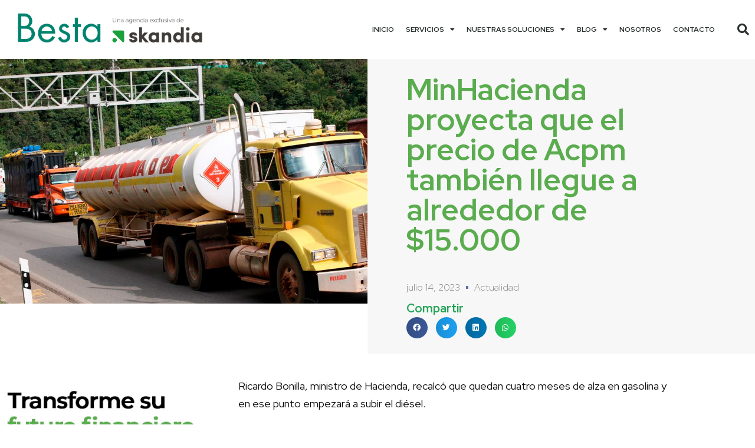

--- FILE ---
content_type: text/css
request_url: https://besta.com.co/wp-content/uploads/elementor/css/post-427.css?ver=1769212935
body_size: 617
content:
.elementor-427 .elementor-element.elementor-element-5ee7971a > .elementor-container > .elementor-column > .elementor-widget-wrap{align-content:center;align-items:center;}.elementor-427 .elementor-element.elementor-element-5ee7971a:not(.elementor-motion-effects-element-type-background), .elementor-427 .elementor-element.elementor-element-5ee7971a > .elementor-motion-effects-container > .elementor-motion-effects-layer{background-color:#FFFFFF;}.elementor-427 .elementor-element.elementor-element-5ee7971a > .elementor-container{min-height:0px;}.elementor-427 .elementor-element.elementor-element-5ee7971a{transition:background 0.3s, border 0.3s, border-radius 0.3s, box-shadow 0.3s;z-index:99;}.elementor-427 .elementor-element.elementor-element-5ee7971a > .elementor-background-overlay{transition:background 0.3s, border-radius 0.3s, opacity 0.3s;}.elementor-427 .elementor-element.elementor-element-613c07cb img{width:330px;}.elementor-427 .elementor-element.elementor-element-6f15b101 .elementor-menu-toggle{margin-left:auto;background-color:rgba(0,0,0,0);border-width:0px;border-radius:0px;}.elementor-427 .elementor-element.elementor-element-6f15b101 .elementor-nav-menu .elementor-item{font-size:12px;font-weight:700;}.elementor-427 .elementor-element.elementor-element-6f15b101 .elementor-nav-menu--main .elementor-item{color:#2a302f;fill:#2a302f;padding-left:10px;padding-right:10px;padding-top:40px;padding-bottom:40px;}.elementor-427 .elementor-element.elementor-element-6f15b101 .elementor-nav-menu--main .elementor-item:hover,
					.elementor-427 .elementor-element.elementor-element-6f15b101 .elementor-nav-menu--main .elementor-item.elementor-item-active,
					.elementor-427 .elementor-element.elementor-element-6f15b101 .elementor-nav-menu--main .elementor-item.highlighted,
					.elementor-427 .elementor-element.elementor-element-6f15b101 .elementor-nav-menu--main .elementor-item:focus{color:#5AAC4E;fill:#5AAC4E;}.elementor-427 .elementor-element.elementor-element-6f15b101 .elementor-nav-menu--main:not(.e--pointer-framed) .elementor-item:before,
					.elementor-427 .elementor-element.elementor-element-6f15b101 .elementor-nav-menu--main:not(.e--pointer-framed) .elementor-item:after{background-color:#5AAC4E;}.elementor-427 .elementor-element.elementor-element-6f15b101 .e--pointer-framed .elementor-item:before,
					.elementor-427 .elementor-element.elementor-element-6f15b101 .e--pointer-framed .elementor-item:after{border-color:#5AAC4E;}.elementor-427 .elementor-element.elementor-element-6f15b101 .elementor-nav-menu--main .elementor-item.elementor-item-active{color:#5AAC4E;}.elementor-427 .elementor-element.elementor-element-6f15b101 .e--pointer-framed .elementor-item:before{border-width:5px;}.elementor-427 .elementor-element.elementor-element-6f15b101 .e--pointer-framed.e--animation-draw .elementor-item:before{border-width:0 0 5px 5px;}.elementor-427 .elementor-element.elementor-element-6f15b101 .e--pointer-framed.e--animation-draw .elementor-item:after{border-width:5px 5px 0 0;}.elementor-427 .elementor-element.elementor-element-6f15b101 .e--pointer-framed.e--animation-corners .elementor-item:before{border-width:5px 0 0 5px;}.elementor-427 .elementor-element.elementor-element-6f15b101 .e--pointer-framed.e--animation-corners .elementor-item:after{border-width:0 5px 5px 0;}.elementor-427 .elementor-element.elementor-element-6f15b101 .e--pointer-underline .elementor-item:after,
					 .elementor-427 .elementor-element.elementor-element-6f15b101 .e--pointer-overline .elementor-item:before,
					 .elementor-427 .elementor-element.elementor-element-6f15b101 .e--pointer-double-line .elementor-item:before,
					 .elementor-427 .elementor-element.elementor-element-6f15b101 .e--pointer-double-line .elementor-item:after{height:5px;}.elementor-427 .elementor-element.elementor-element-6f15b101 .elementor-nav-menu--dropdown a, .elementor-427 .elementor-element.elementor-element-6f15b101 .elementor-menu-toggle{color:#000000;fill:#000000;}.elementor-427 .elementor-element.elementor-element-6f15b101 .elementor-nav-menu--dropdown{background-color:#f2f2f2;}.elementor-427 .elementor-element.elementor-element-6f15b101 .elementor-nav-menu--dropdown a:hover,
					.elementor-427 .elementor-element.elementor-element-6f15b101 .elementor-nav-menu--dropdown a:focus,
					.elementor-427 .elementor-element.elementor-element-6f15b101 .elementor-nav-menu--dropdown a.elementor-item-active,
					.elementor-427 .elementor-element.elementor-element-6f15b101 .elementor-nav-menu--dropdown a.highlighted,
					.elementor-427 .elementor-element.elementor-element-6f15b101 .elementor-menu-toggle:hover,
					.elementor-427 .elementor-element.elementor-element-6f15b101 .elementor-menu-toggle:focus{color:#5AAC4E;}.elementor-427 .elementor-element.elementor-element-6f15b101 .elementor-nav-menu--dropdown a:hover,
					.elementor-427 .elementor-element.elementor-element-6f15b101 .elementor-nav-menu--dropdown a:focus,
					.elementor-427 .elementor-element.elementor-element-6f15b101 .elementor-nav-menu--dropdown a.elementor-item-active,
					.elementor-427 .elementor-element.elementor-element-6f15b101 .elementor-nav-menu--dropdown a.highlighted{background-color:#ededed;}.elementor-427 .elementor-element.elementor-element-6f15b101 .elementor-nav-menu--dropdown .elementor-item, .elementor-427 .elementor-element.elementor-element-6f15b101 .elementor-nav-menu--dropdown  .elementor-sub-item{font-size:15px;}.elementor-427 .elementor-element.elementor-element-6f15b101 div.elementor-menu-toggle{color:#000000;}.elementor-427 .elementor-element.elementor-element-6f15b101 div.elementor-menu-toggle svg{fill:#000000;}.elementor-427 .elementor-element.elementor-element-6f15b101 div.elementor-menu-toggle:hover, .elementor-427 .elementor-element.elementor-element-6f15b101 div.elementor-menu-toggle:focus{color:#00ce1b;}.elementor-427 .elementor-element.elementor-element-6f15b101 div.elementor-menu-toggle:hover svg, .elementor-427 .elementor-element.elementor-element-6f15b101 div.elementor-menu-toggle:focus svg{fill:#00ce1b;}.elementor-427 .elementor-element.elementor-element-6f15b101{--nav-menu-icon-size:25px;}.elementor-427 .elementor-element.elementor-element-46a826bc .elementor-search-form{text-align:end;}.elementor-427 .elementor-element.elementor-element-46a826bc .elementor-search-form__toggle{--e-search-form-toggle-size:40px;--e-search-form-toggle-color:#2a302f;--e-search-form-toggle-background-color:rgba(0,0,0,0);--e-search-form-toggle-icon-size:calc(50em / 100);}.elementor-427 .elementor-element.elementor-element-46a826bc.elementor-search-form--skin-full_screen .elementor-search-form__container{background-color:rgba(0,0,0,0.87);}.elementor-427 .elementor-element.elementor-element-46a826bc input[type="search"].elementor-search-form__input{font-size:35px;}.elementor-427 .elementor-element.elementor-element-46a826bc:not(.elementor-search-form--skin-full_screen) .elementor-search-form__container{border-radius:3px;}.elementor-427 .elementor-element.elementor-element-46a826bc.elementor-search-form--skin-full_screen input[type="search"].elementor-search-form__input{border-radius:3px;}.elementor-theme-builder-content-area{height:400px;}.elementor-location-header:before, .elementor-location-footer:before{content:"";display:table;clear:both;}@media(min-width:768px){.elementor-427 .elementor-element.elementor-element-68e10969{width:29.298%;}.elementor-427 .elementor-element.elementor-element-1662360c{width:66.141%;}.elementor-427 .elementor-element.elementor-element-4394eead{width:4.561%;}}@media(max-width:959px){.elementor-427 .elementor-element.elementor-element-5ee7971a{padding:30px 20px 30px 20px;}.elementor-427 .elementor-element.elementor-element-6f15b101 .elementor-nav-menu--main > .elementor-nav-menu > li > .elementor-nav-menu--dropdown, .elementor-427 .elementor-element.elementor-element-6f15b101 .elementor-nav-menu__container.elementor-nav-menu--dropdown{margin-top:45px !important;}}@media(max-width:767px){.elementor-427 .elementor-element.elementor-element-5ee7971a{padding:20px 20px 20px 20px;}.elementor-427 .elementor-element.elementor-element-68e10969{width:60%;}.elementor-427 .elementor-element.elementor-element-613c07cb img{width:325px;}.elementor-427 .elementor-element.elementor-element-1662360c{width:25%;}.elementor-427 .elementor-element.elementor-element-6f15b101 .elementor-nav-menu--main > .elementor-nav-menu > li > .elementor-nav-menu--dropdown, .elementor-427 .elementor-element.elementor-element-6f15b101 .elementor-nav-menu__container.elementor-nav-menu--dropdown{margin-top:35px !important;}.elementor-427 .elementor-element.elementor-element-4394eead{width:15%;}}

--- FILE ---
content_type: text/css
request_url: https://besta.com.co/wp-content/uploads/elementor/css/post-1864.css?ver=1769212935
body_size: -6
content:
.elementor-1864 .elementor-element.elementor-element-717c3bee:not(.elementor-motion-effects-element-type-background), .elementor-1864 .elementor-element.elementor-element-717c3bee > .elementor-motion-effects-container > .elementor-motion-effects-layer{background-color:#3A4046;background-image:url("https://besta.com.co/wp-content/uploads/2020/04/consultant-sectionbg1.png");background-position:top center;background-repeat:no-repeat;background-size:contain;}.elementor-1864 .elementor-element.elementor-element-717c3bee{transition:background 0.3s, border 0.3s, border-radius 0.3s, box-shadow 0.3s;padding:20px 0px 20px 0px;}.elementor-1864 .elementor-element.elementor-element-717c3bee > .elementor-background-overlay{transition:background 0.3s, border-radius 0.3s, opacity 0.3s;}.elementor-1864 .elementor-element.elementor-element-28b6ff43 > .elementor-element-populated{padding:0px 0px 0px 0px;}.elementor-1864 .elementor-element.elementor-element-13f333d6 > .elementor-container{max-width:1200px;}.elementor-1864 .elementor-element.elementor-element-13f333d6{margin-top:0px;margin-bottom:0px;}.elementor-1864 .elementor-element.elementor-element-6805c000{text-align:end;}.elementor-1864 .elementor-element.elementor-element-6805c000 .elementor-heading-title{font-family:"Montserrat", Sans-serif;font-size:14px;font-weight:300;color:#FFFFFF;}.elementor-theme-builder-content-area{height:400px;}.elementor-location-header:before, .elementor-location-footer:before{content:"";display:table;clear:both;}@media(max-width:767px){.elementor-1864 .elementor-element.elementor-element-6805c000{text-align:center;}}

--- FILE ---
content_type: text/css
request_url: https://besta.com.co/wp-content/uploads/elementor/css/post-590.css?ver=1769212948
body_size: 1267
content:
.elementor-590 .elementor-element.elementor-element-5d3fb6eb > .elementor-element-populated{padding:0px 0px 0px 0px;}.elementor-590 .elementor-element.elementor-element-6325c691{text-align:start;}.elementor-bc-flex-widget .elementor-590 .elementor-element.elementor-element-6fbf13aa.elementor-column .elementor-widget-wrap{align-items:flex-start;}.elementor-590 .elementor-element.elementor-element-6fbf13aa.elementor-column.elementor-element[data-element_type="column"] > .elementor-widget-wrap.elementor-element-populated{align-content:flex-start;align-items:flex-start;}.elementor-590 .elementor-element.elementor-element-6fbf13aa > .elementor-element-populated{transition:background 0.3s, border 0.3s, border-radius 0.3s, box-shadow 0.3s;}.elementor-590 .elementor-element.elementor-element-6fbf13aa > .elementor-element-populated > .elementor-background-overlay{transition:background 0.3s, border-radius 0.3s, opacity 0.3s;}.elementor-590 .elementor-element.elementor-element-3f5724ab:not(.elementor-motion-effects-element-type-background), .elementor-590 .elementor-element.elementor-element-3f5724ab > .elementor-motion-effects-container > .elementor-motion-effects-layer{background-color:#f7f7f7;}.elementor-590 .elementor-element.elementor-element-3f5724ab > .elementor-container{min-height:500px;}.elementor-590 .elementor-element.elementor-element-3f5724ab{transition:background 0.3s, border 0.3s, border-radius 0.3s, box-shadow 0.3s;margin-top:0px;margin-bottom:0px;}.elementor-590 .elementor-element.elementor-element-3f5724ab > .elementor-background-overlay{transition:background 0.3s, border-radius 0.3s, opacity 0.3s;}.elementor-bc-flex-widget .elementor-590 .elementor-element.elementor-element-357e90a3.elementor-column .elementor-widget-wrap{align-items:center;}.elementor-590 .elementor-element.elementor-element-357e90a3.elementor-column.elementor-element[data-element_type="column"] > .elementor-widget-wrap.elementor-element-populated{align-content:center;align-items:center;}.elementor-590 .elementor-element.elementor-element-357e90a3 > .elementor-widget-wrap > .elementor-widget:not(.elementor-widget__width-auto):not(.elementor-widget__width-initial):not(:last-child):not(.elementor-absolute){margin-block-end:0px;}.elementor-590 .elementor-element.elementor-element-357e90a3 > .elementor-element-populated{padding:0% 30% 0% 10%;}.elementor-590 .elementor-element.elementor-element-397b9788 > .elementor-widget-container{margin:0px 0px 40px 0px;}.elementor-590 .elementor-element.elementor-element-397b9788{text-align:start;}.elementor-590 .elementor-element.elementor-element-397b9788 .elementor-heading-title{font-size:51px;color:#5AAC4E;}.elementor-590 .elementor-element.elementor-element-77f06c16 .elementor-icon-list-items:not(.elementor-inline-items) .elementor-icon-list-item:not(:last-child){padding-bottom:calc(20px/2);}.elementor-590 .elementor-element.elementor-element-77f06c16 .elementor-icon-list-items:not(.elementor-inline-items) .elementor-icon-list-item:not(:first-child){margin-top:calc(20px/2);}.elementor-590 .elementor-element.elementor-element-77f06c16 .elementor-icon-list-items.elementor-inline-items .elementor-icon-list-item{margin-right:calc(20px/2);margin-left:calc(20px/2);}.elementor-590 .elementor-element.elementor-element-77f06c16 .elementor-icon-list-items.elementor-inline-items{margin-right:calc(-20px/2);margin-left:calc(-20px/2);}body.rtl .elementor-590 .elementor-element.elementor-element-77f06c16 .elementor-icon-list-items.elementor-inline-items .elementor-icon-list-item:after{left:calc(-20px/2);}body:not(.rtl) .elementor-590 .elementor-element.elementor-element-77f06c16 .elementor-icon-list-items.elementor-inline-items .elementor-icon-list-item:after{right:calc(-20px/2);}.elementor-590 .elementor-element.elementor-element-77f06c16 .elementor-icon-list-item:not(:last-child):after{content:"";height:15%;border-color:#606DA6;}.elementor-590 .elementor-element.elementor-element-77f06c16 .elementor-icon-list-items:not(.elementor-inline-items) .elementor-icon-list-item:not(:last-child):after{border-top-style:solid;border-top-width:4px;}.elementor-590 .elementor-element.elementor-element-77f06c16 .elementor-icon-list-items.elementor-inline-items .elementor-icon-list-item:not(:last-child):after{border-left-style:solid;}.elementor-590 .elementor-element.elementor-element-77f06c16 .elementor-inline-items .elementor-icon-list-item:not(:last-child):after{border-left-width:4px;}.elementor-590 .elementor-element.elementor-element-77f06c16 .elementor-icon-list-icon{width:0px;}.elementor-590 .elementor-element.elementor-element-77f06c16 .elementor-icon-list-icon i{font-size:0px;}.elementor-590 .elementor-element.elementor-element-77f06c16 .elementor-icon-list-icon svg{--e-icon-list-icon-size:0px;}body:not(.rtl) .elementor-590 .elementor-element.elementor-element-77f06c16 .elementor-icon-list-text{padding-left:0px;}body.rtl .elementor-590 .elementor-element.elementor-element-77f06c16 .elementor-icon-list-text{padding-right:0px;}.elementor-590 .elementor-element.elementor-element-77f06c16 .elementor-icon-list-text, .elementor-590 .elementor-element.elementor-element-77f06c16 .elementor-icon-list-text a{color:#7A7A7A;}.elementor-590 .elementor-element.elementor-element-77f06c16 .elementor-icon-list-item{font-size:16px;font-weight:300;}.elementor-590 .elementor-element.elementor-element-5e213c4 > .elementor-widget-container{margin:10px 0px 5px 0px;}.elementor-590 .elementor-element.elementor-element-5e213c4 .elementor-heading-title{font-weight:900;color:var( --e-global-color-77daccb1 );}.elementor-590 .elementor-element.elementor-element-406685b{--grid-side-margin:10px;--grid-column-gap:10px;--grid-row-gap:10px;--grid-bottom-margin:10px;}.elementor-590 .elementor-element.elementor-element-406685b .elementor-share-btn{font-size:calc(0.8px * 10);}.elementor-590 .elementor-element.elementor-element-406685b .elementor-share-btn__icon{--e-share-buttons-icon-size:1.6em;}.elementor-590 .elementor-element.elementor-element-77a4069b > .elementor-container{max-width:1400px;}.elementor-590 .elementor-element.elementor-element-77a4069b{margin-top:40px;margin-bottom:0px;}.elementor-590 .elementor-element.elementor-element-45fe894f > .elementor-element-populated{padding:0px 20px 0px 0px;}.elementor-590 .elementor-element.elementor-element-36ed7e8f > .elementor-widget-container{margin:0px 0px 150px 0px;}.elementor-590 .elementor-element.elementor-element-36ed7e8f{text-align:end;}.elementor-590 .elementor-element.elementor-element-36ed7e8f img{width:100%;}.elementor-590 .elementor-element.elementor-element-9cfe5c3 > .elementor-widget-wrap > .elementor-widget:not(.elementor-widget__width-auto):not(.elementor-widget__width-initial):not(:last-child):not(.elementor-absolute){margin-block-end:50px;}.elementor-590 .elementor-element.elementor-element-9cfe5c3 > .elementor-element-populated{padding:0px 150px 0px 20px;}.elementor-590 .elementor-element.elementor-element-2b7d7d34 .elementor-widget-container{font-family:"Rubik", Sans-serif;font-size:36px;line-height:1.4em;color:#0c0c0c;}.elementor-590 .elementor-element.elementor-element-5dad13d6{text-align:justify;color:#0c0c0c;font-size:18px;font-weight:400;}.elementor-590 .elementor-element.elementor-element-572e2dfc{margin-top:30px;margin-bottom:80px;}.elementor-bc-flex-widget .elementor-590 .elementor-element.elementor-element-2b3a39b3.elementor-column .elementor-widget-wrap{align-items:center;}.elementor-590 .elementor-element.elementor-element-2b3a39b3.elementor-column.elementor-element[data-element_type="column"] > .elementor-widget-wrap.elementor-element-populated{align-content:center;align-items:center;}.elementor-590 .elementor-element.elementor-element-1c87da3 > .elementor-widget-container{margin:10px 0px 5px 0px;}.elementor-590 .elementor-element.elementor-element-1c87da3 .elementor-heading-title{font-weight:900;color:var( --e-global-color-77daccb1 );}.elementor-bc-flex-widget .elementor-590 .elementor-element.elementor-element-44a9f6ab.elementor-column .elementor-widget-wrap{align-items:center;}.elementor-590 .elementor-element.elementor-element-44a9f6ab.elementor-column.elementor-element[data-element_type="column"] > .elementor-widget-wrap.elementor-element-populated{align-content:center;align-items:center;}.elementor-590 .elementor-element.elementor-element-44a9f6ab > .elementor-element-populated{padding:0px 0px 0px 0px;}.elementor-590 .elementor-element.elementor-element-665d84d{--grid-side-margin:10px;--grid-column-gap:10px;--grid-row-gap:10px;--grid-bottom-margin:10px;}.elementor-590 .elementor-element.elementor-element-665d84d .elementor-share-btn{font-size:calc(0.8px * 10);}.elementor-590 .elementor-element.elementor-element-665d84d .elementor-share-btn__icon{--e-share-buttons-icon-size:1.6em;}.elementor-590 .elementor-element.elementor-element-3ce120a0 > .elementor-container{max-width:1400px;}.elementor-590 .elementor-element.elementor-element-3ce120a0{margin-top:0px;margin-bottom:0px;}.elementor-590 .elementor-element.elementor-element-642adb1c > .elementor-widget-wrap > .elementor-widget:not(.elementor-widget__width-auto):not(.elementor-widget__width-initial):not(:last-child):not(.elementor-absolute){margin-block-end:10px;}.elementor-590 .elementor-element.elementor-element-642adb1c > .elementor-element-populated{padding:0px 20px 0px 20px;}.elementor-590 .elementor-element.elementor-element-568363a2{--divider-border-style:solid;--divider-color:#000;--divider-border-width:1px;}.elementor-590 .elementor-element.elementor-element-568363a2 .elementor-divider-separator{width:135px;margin:0 auto;margin-left:0;}.elementor-590 .elementor-element.elementor-element-568363a2 .elementor-divider{text-align:left;padding-block-start:5px;padding-block-end:5px;}.elementor-590 .elementor-element.elementor-element-568363a2 .elementor-divider__text{color:#9B9B9B;font-family:"Rubik", Sans-serif;font-size:14px;font-weight:400;}.elementor-590 .elementor-element.elementor-element-1d9123ed .elementor-heading-title{font-size:45px;font-weight:400;color:var( --e-global-color-77daccb1 );}.elementor-590 .elementor-element.elementor-element-6e73bc9{--grid-row-gap:35px;--grid-column-gap:22px;}.elementor-590 .elementor-element.elementor-element-6e73bc9 > .elementor-widget-container{margin:0px 0px 0px 0px;}.elementor-590 .elementor-element.elementor-element-6e73bc9 .elementor-posts-container .elementor-post__thumbnail{padding-bottom:calc( 0.6 * 100% );}.elementor-590 .elementor-element.elementor-element-6e73bc9:after{content:"0.6";}.elementor-590 .elementor-element.elementor-element-6e73bc9 .elementor-post__thumbnail__link{width:100%;}.elementor-590 .elementor-element.elementor-element-6e73bc9 .elementor-post__meta-data span + span:before{content:"•";}.elementor-590 .elementor-element.elementor-element-6e73bc9 .elementor-post__card{background-color:#F1F1F1;border-radius:0px;}.elementor-590 .elementor-element.elementor-element-6e73bc9 .elementor-post__text{margin-top:20px;}.elementor-590 .elementor-element.elementor-element-6e73bc9 .elementor-post__title, .elementor-590 .elementor-element.elementor-element-6e73bc9 .elementor-post__title a{color:#5AAC4E;font-family:"Montserrat", Sans-serif;font-size:22px;font-weight:500;line-height:1.1em;}.elementor-590 .elementor-element.elementor-element-6e73bc9 .elementor-post__read-more{color:#5AAC4E;}.elementor-590 .elementor-element.elementor-element-6e73bc9 a.elementor-post__read-more{font-family:"Montserrat", Sans-serif;font-size:12px;}@media(min-width:768px){.elementor-590 .elementor-element.elementor-element-5d3fb6eb{width:48.659%;}.elementor-590 .elementor-element.elementor-element-6fbf13aa{width:51.341%;}.elementor-590 .elementor-element.elementor-element-45fe894f{width:30%;}.elementor-590 .elementor-element.elementor-element-9cfe5c3{width:70%;}.elementor-590 .elementor-element.elementor-element-2b3a39b3{width:25%;}.elementor-590 .elementor-element.elementor-element-44a9f6ab{width:75%;}}@media(max-width:959px) and (min-width:768px){.elementor-590 .elementor-element.elementor-element-5d3fb6eb{width:100%;}.elementor-590 .elementor-element.elementor-element-6fbf13aa{width:100%;}.elementor-590 .elementor-element.elementor-element-45fe894f{width:100%;}.elementor-590 .elementor-element.elementor-element-9cfe5c3{width:100%;}.elementor-590 .elementor-element.elementor-element-2b3a39b3{width:15%;}.elementor-590 .elementor-element.elementor-element-44a9f6ab{width:85%;}}@media(max-width:959px){.elementor-590 .elementor-element.elementor-element-3f5724ab > .elementor-container{min-height:330px;}.elementor-590 .elementor-element.elementor-element-357e90a3 > .elementor-element-populated{padding:50px 50px 50px 50px;} .elementor-590 .elementor-element.elementor-element-406685b{--grid-side-margin:10px;--grid-column-gap:10px;--grid-row-gap:10px;--grid-bottom-margin:10px;}.elementor-590 .elementor-element.elementor-element-77a4069b{margin-top:100px;margin-bottom:0px;}.elementor-590 .elementor-element.elementor-element-45fe894f > .elementor-element-populated{padding:0px 50px 0px 50px;}.elementor-590 .elementor-element.elementor-element-9cfe5c3 > .elementor-element-populated{padding:0px 50px 50px 50px;}.elementor-590 .elementor-element.elementor-element-2b7d7d34 .elementor-widget-container{font-size:26px;} .elementor-590 .elementor-element.elementor-element-665d84d{--grid-side-margin:10px;--grid-column-gap:10px;--grid-row-gap:10px;--grid-bottom-margin:10px;}.elementor-590 .elementor-element.elementor-element-3ce120a0{margin-top:0px;margin-bottom:0px;}.elementor-590 .elementor-element.elementor-element-642adb1c > .elementor-element-populated{padding:50px 50px 50px 50px;}.elementor-590 .elementor-element.elementor-element-1d9123ed .elementor-heading-title{font-size:35px;}}@media(max-width:767px){.elementor-590 .elementor-element.elementor-element-3f5724ab > .elementor-container{min-height:5px;}.elementor-590 .elementor-element.elementor-element-357e90a3 > .elementor-element-populated{padding:50px 20px 50px 20px;}.elementor-590 .elementor-element.elementor-element-397b9788 .elementor-heading-title{font-size:26px;} .elementor-590 .elementor-element.elementor-element-406685b{--grid-side-margin:10px;--grid-column-gap:10px;--grid-row-gap:10px;--grid-bottom-margin:10px;}.elementor-590 .elementor-element.elementor-element-77a4069b{margin-top:50px;margin-bottom:0px;}.elementor-590 .elementor-element.elementor-element-45fe894f > .elementor-element-populated{padding:20px 20px 20px 20px;}.elementor-590 .elementor-element.elementor-element-9cfe5c3 > .elementor-element-populated{padding:0px 20px 0px 20px;}.elementor-590 .elementor-element.elementor-element-2b7d7d34 .elementor-widget-container{font-size:20px;}.elementor-590 .elementor-element.elementor-element-5dad13d6{font-size:17px;line-height:1.3em;}.elementor-590 .elementor-element.elementor-element-44a9f6ab{width:100%;}.elementor-590 .elementor-element.elementor-element-44a9f6ab > .elementor-element-populated{margin:20px 0px 0px 0px;--e-column-margin-right:0px;--e-column-margin-left:0px;} .elementor-590 .elementor-element.elementor-element-665d84d{--grid-side-margin:10px;--grid-column-gap:10px;--grid-row-gap:10px;--grid-bottom-margin:10px;}.elementor-590 .elementor-element.elementor-element-3ce120a0{margin-top:100px;margin-bottom:0px;}.elementor-590 .elementor-element.elementor-element-642adb1c > .elementor-element-populated{padding:0px 20px 0px 20px;}.elementor-590 .elementor-element.elementor-element-1d9123ed .elementor-heading-title{font-size:25px;}.elementor-590 .elementor-element.elementor-element-6e73bc9 .elementor-posts-container .elementor-post__thumbnail{padding-bottom:calc( 0.5 * 100% );}.elementor-590 .elementor-element.elementor-element-6e73bc9:after{content:"0.5";}.elementor-590 .elementor-element.elementor-element-6e73bc9 .elementor-post__thumbnail__link{width:100%;}}

--- FILE ---
content_type: application/x-javascript
request_url: https://besta.com.co/wp-content/uploads/caos/a7c2cca2.js?id=G-ELQVMCH6QV
body_size: 74660
content:

// Copyright 2012 Google Inc. All rights reserved.
 
(function(){

var data = {
"resource": {
  "version":"2",
  
  "macros":[{"function":"__e"},{"vtp_signal":0,"function":"__c","vtp_value":0},{"function":"__c","vtp_value":""},{"function":"__c","vtp_value":0},{"vtp_signal":0,"function":"__c","vtp_value":0},{"function":"__c","vtp_value":""},{"function":"__c","vtp_value":0}],
  "tags":[{"function":"__ogt_ga_send","priority":7,"vtp_value":true,"tag_id":16},{"function":"__ogt_referral_exclusion","priority":7,"vtp_includeConditions":["list","besta\\.com\\.co"],"tag_id":18},{"function":"__ogt_session_timeout","priority":7,"vtp_sessionMinutes":30,"vtp_sessionHours":0,"tag_id":19},{"function":"__ogt_1p_data_v2","priority":7,"vtp_isAutoEnabled":true,"vtp_autoCollectExclusionSelectors":["list",["map","exclusionSelector",""]],"vtp_isEnabled":true,"vtp_autoEmailEnabled":true,"vtp_autoPhoneEnabled":false,"vtp_autoAddressEnabled":false,"vtp_isAutoCollectPiiEnabledFlag":false,"tag_id":20},{"function":"__ccd_ga_first","priority":6,"vtp_instanceDestinationId":"G-ELQVMCH6QV","tag_id":27},{"function":"__set_product_settings","priority":5,"vtp_instanceDestinationId":"G-ELQVMCH6QV","vtp_foreignTldMacroResult":["macro",5],"vtp_isChinaVipRegionMacroResult":["macro",6],"tag_id":26},{"function":"__ogt_google_signals","priority":4,"vtp_googleSignals":"DISABLED","vtp_instanceDestinationId":"G-ELQVMCH6QV","vtp_serverMacroResult":["macro",4],"tag_id":25},{"function":"__ccd_ga_regscope","priority":3,"vtp_settingsTable":["list",["map","redactFieldGroup","DEVICE_AND_GEO","disallowAllRegions",false,"disallowedRegions",""],["map","redactFieldGroup","GOOGLE_SIGNALS","disallowAllRegions",true,"disallowedRegions",""]],"vtp_instanceDestinationId":"G-ELQVMCH6QV","tag_id":24},{"function":"__ccd_conversion_marking","priority":2,"vtp_conversionRules":["list",["map","matchingRules","{\"type\":5,\"args\":[{\"stringValue\":\"purchase\"},{\"contextValue\":{\"namespaceType\":1,\"keyParts\":[\"eventName\"]}}]}"]],"vtp_instanceDestinationId":"G-ELQVMCH6QV","tag_id":23},{"function":"__ccd_auto_redact","priority":1,"vtp_instanceDestinationId":"G-ELQVMCH6QV","tag_id":22},{"function":"__gct","vtp_trackingId":"G-ELQVMCH6QV","vtp_sessionDuration":0,"vtp_googleSignals":["macro",1],"vtp_foreignTld":["macro",2],"vtp_restrictDomain":["macro",3],"vtp_eventSettings":["map"],"tag_id":13},{"function":"__ccd_ga_last","priority":0,"vtp_instanceDestinationId":"G-ELQVMCH6QV","tag_id":21}],
  "predicates":[{"function":"_eq","arg0":["macro",0],"arg1":"gtm.js"},{"function":"_eq","arg0":["macro",0],"arg1":"gtm.init"}],
  "rules":[[["if",0],["add",10]],[["if",1],["add",0,1,2,3,11,9,8,7,6,5,4]]]
},
"runtime":[ [50,"__ccd_auto_redact",[46,"a"],[50,"u",[46,"bh"],[36,[2,[15,"bh"],"replace",[7,[15,"t"],"\\$1"]]]],[50,"v",[46,"bh"],[52,"bi",["c",[15,"bh"]]],[52,"bj",[7]],[65,"bk",[2,[15,"bi"],"split",[7,""]],[46,[53,[52,"bl",[7,["u",[15,"bk"]]]],[52,"bm",["d",[15,"bk"]]],[22,[12,[15,"bm"],[45]],[46,[36,["d",["u",[15,"bh"]]]]]],[22,[21,[15,"bm"],[15,"bk"]],[46,[2,[15,"bl"],"push",[7,[15,"bm"]]],[22,[21,[15,"bk"],[2,[15,"bk"],"toLowerCase",[7]]],[46,[2,[15,"bl"],"push",[7,["d",[2,[15,"bk"],"toLowerCase",[7]]]]]],[46,[22,[21,[15,"bk"],[2,[15,"bk"],"toUpperCase",[7]]],[46,[2,[15,"bl"],"push",[7,["d",[2,[15,"bk"],"toUpperCase",[7]]]]]]]]]]],[22,[18,[17,[15,"bl"],"length"],1],[46,[2,[15,"bj"],"push",[7,[0,[0,"(?:",[2,[15,"bl"],"join",[7,"|"]]],")"]]]],[46,[2,[15,"bj"],"push",[7,[16,[15,"bl"],0]]]]]]]],[36,[2,[15,"bj"],"join",[7,""]]]],[50,"w",[46,"bh","bi","bj"],[52,"bk",["y",[15,"bh"],[15,"bj"]]],[22,[28,[15,"bk"]],[46,[36,[15,"bh"]]]],[22,[28,[17,[15,"bk"],"search"]],[46,[36,[15,"bh"]]]],[41,"bl"],[3,"bl",[17,[15,"bk"],"search"]],[65,"bm",[15,"bi"],[46,[53,[52,"bn",[7,["u",[15,"bm"]],["v",[15,"bm"]]]],[65,"bo",[15,"bn"],[46,[53,[52,"bp",[30,[16,[15,"s"],[15,"bo"]],[43,[15,"s"],[15,"bo"],["b",[0,[0,"([?&]",[15,"bo"]],"=)([^&]*)"],"gi"]]]],[3,"bl",[2,[15,"bl"],"replace",[7,[15,"bp"],[0,"$1",[15,"q"]]]]]]]]]]],[22,[20,[15,"bl"],[17,[15,"bk"],"search"]],[46,[36,[15,"bh"]]]],[22,[20,[16,[15,"bl"],0],"&"],[46,[3,"bl",[2,[15,"bl"],"substring",[7,1]]]]],[22,[21,[16,[15,"bl"],0],"?"],[46,[3,"bl",[0,"?",[15,"bl"]]]]],[22,[20,[15,"bl"],"?"],[46,[3,"bl",""]]],[43,[15,"bk"],"search",[15,"bl"]],[36,["z",[15,"bk"],[15,"bj"]]]],[50,"y",[46,"bh","bi"],[22,[20,[15,"bi"],[17,[15,"r"],"PATH"]],[46,[3,"bh",[0,[15,"x"],[15,"bh"]]]]],[36,["g",[15,"bh"]]]],[50,"z",[46,"bh","bi"],[41,"bj"],[3,"bj",""],[22,[20,[15,"bi"],[17,[15,"r"],"URL"]],[46,[53,[41,"bk"],[3,"bk",""],[22,[30,[17,[15,"bh"],"username"],[17,[15,"bh"],"password"]],[46,[3,"bk",[0,[15,"bk"],[0,[0,[0,[17,[15,"bh"],"username"],[39,[17,[15,"bh"],"password"],":",""]],[17,[15,"bh"],"password"]],"@"]]]]],[3,"bj",[0,[0,[0,[17,[15,"bh"],"protocol"],"//"],[15,"bk"]],[17,[15,"bh"],"host"]]]]]],[36,[0,[0,[0,[15,"bj"],[17,[15,"bh"],"pathname"]],[17,[15,"bh"],"search"]],[17,[15,"bh"],"hash"]]]],[50,"ba",[46,"bh","bi"],[41,"bj"],[3,"bj",[2,[15,"bh"],"replace",[7,[15,"m"],[15,"q"]]]],[22,[30,[20,[15,"bi"],[17,[15,"r"],"URL"]],[20,[15,"bi"],[17,[15,"r"],"PATH"]]],[46,[53,[52,"bk",["y",[15,"bj"],[15,"bi"]]],[22,[20,[15,"bk"],[44]],[46,[36,[15,"bj"]]]],[52,"bl",[17,[15,"bk"],"search"]],[52,"bm",[2,[15,"bl"],"replace",[7,[15,"n"],[15,"q"]]]],[22,[20,[15,"bl"],[15,"bm"]],[46,[36,[15,"bj"]]]],[43,[15,"bk"],"search",[15,"bm"]],[3,"bj",["z",[15,"bk"],[15,"bi"]]]]]],[36,[15,"bj"]]],[50,"bb",[46,"bh"],[22,[20,[15,"bh"],[15,"p"]],[46,[36,[17,[15,"r"],"PATH"]]],[46,[22,[21,[2,[15,"o"],"indexOf",[7,[15,"bh"]]],[27,1]],[46,[36,[17,[15,"r"],"URL"]]],[46,[36,[17,[15,"r"],"TEXT"]]]]]]],[50,"bc",[46,"bh","bi"],[41,"bj"],[3,"bj",false],[52,"bk",["f",[15,"bh"]]],[38,[15,"bk"],[46,"string","array","object"],[46,[5,[46,[52,"bl",["ba",[15,"bh"],[15,"bi"]]],[22,[21,[15,"bh"],[15,"bl"]],[46,[36,[15,"bl"]]]],[4]]],[5,[46,[53,[41,"bm"],[3,"bm",0],[63,[7,"bm"],[23,[15,"bm"],[17,[15,"bh"],"length"]],[33,[15,"bm"],[3,"bm",[0,[15,"bm"],1]]],[46,[53,[52,"bn",["bc",[16,[15,"bh"],[15,"bm"]],[17,[15,"r"],"TEXT"]]],[22,[21,[15,"bn"],[44]],[46,[43,[15,"bh"],[15,"bm"],[15,"bn"]],[3,"bj",true]]]]]]],[4]]],[5,[46,[54,"bm",[15,"bh"],[46,[53,[52,"bn",["bc",[16,[15,"bh"],[15,"bm"]],[17,[15,"r"],"TEXT"]]],[22,[21,[15,"bn"],[44]],[46,[43,[15,"bh"],[15,"bm"],[15,"bn"]],[3,"bj",true]]]]]],[4]]]]],[36,[39,[15,"bj"],[15,"bh"],[44]]]],[50,"bg",[46,"bh","bi"],[52,"bj",[30,[2,[15,"bh"],"getMetadata",[7,[15,"bf"]]],[7]]],[22,[20,[2,[15,"bj"],"indexOf",[7,[15,"bi"]]],[27,1]],[46,[2,[15,"bj"],"push",[7,[15,"bi"]]]]],[2,[15,"bh"],"setMetadata",[7,[15,"bf"],[15,"bj"]]]],[52,"b",["require","internal.createRegex"]],[52,"c",["require","decodeUriComponent"]],[52,"d",["require","encodeUriComponent"]],[52,"e",[13,[41,"$0"],[3,"$0",["require","internal.getFlags"]],["$0"]]],[52,"f",["require","getType"]],[52,"g",["require","parseUrl"]],[52,"h",["require","internal.registerCcdCallback"]],[52,"i",[17,[15,"a"],"instanceDestinationId"]],[52,"j",[17,[15,"a"],"redactEmail"]],[52,"k",[17,[15,"a"],"redactQueryParams"]],[52,"l",[39,[15,"k"],[2,[15,"k"],"split",[7,","]],[7]]],[22,[1,[28,[17,[15,"l"],"length"]],[28,[15,"j"]]],[46,[2,[15,"a"],"gtmOnSuccess",[7]],[36]]],[52,"m",["b","[A-Z0-9._%+-]+@[A-Z0-9.-]+\\.[A-Z]{2,}","gi"]],[52,"n",["b",[0,"([A-Z0-9._-]|%25|%2B)+%40[A-Z0-9.-]","+\\.[A-Z]{2,}"],"gi"]],[52,"o",[7,"page_location","page_referrer","page_path","link_url","video_url","form_destination"]],[52,"p","page_path"],[52,"q","(redacted)"],[52,"r",[8,"TEXT",0,"URL",1,"PATH",2]],[52,"s",[8]],[52,"t",["b","([\\\\^$.|?*+(){}]|\\[|\\[)","g"]],[52,"x","http://."],[52,"bd",15],[52,"be",16],[52,"bf","event_usage"],["h",[15,"i"],[51,"",[7,"bh"],[22,[15,"j"],[46,[53,[52,"bi",[2,[15,"bh"],"getHitKeys",[7]]],[65,"bj",[15,"bi"],[46,[53,[22,[20,[15,"bj"],"_sst_parameters"],[46,[6]]],[52,"bk",[2,[15,"bh"],"getHitData",[7,[15,"bj"]]]],[22,[28,[15,"bk"]],[46,[6]]],[52,"bl",["bb",[15,"bj"]]],[52,"bm",["bc",[15,"bk"],[15,"bl"]]],[22,[21,[15,"bm"],[44]],[46,[2,[15,"bh"],"setHitData",[7,[15,"bj"],[15,"bm"]]],["bg",[15,"bh"],[15,"bd"]]]]]]]]]],[22,[17,[15,"l"],"length"],[46,[65,"bi",[15,"o"],[46,[53,[52,"bj",[2,[15,"bh"],"getHitData",[7,[15,"bi"]]]],[22,[28,[15,"bj"]],[46,[6]]],[52,"bk",[39,[20,[15,"bi"],[15,"p"]],[17,[15,"r"],"PATH"],[17,[15,"r"],"URL"]]],[52,"bl",["w",[15,"bj"],[15,"l"],[15,"bk"]]],[22,[21,[15,"bl"],[15,"bj"]],[46,[2,[15,"bh"],"setHitData",[7,[15,"bi"],[15,"bl"]]],["bg",[15,"bh"],[15,"be"]]]]]]]]]]],[2,[15,"a"],"gtmOnSuccess",[7]]]
 ,[50,"__ccd_conversion_marking",[46,"a"],[22,[30,[28,[17,[15,"a"],"conversionRules"]],[20,[17,[17,[15,"a"],"conversionRules"],"length"],0]],[46,[2,[15,"a"],"gtmOnSuccess",[7]],[36]]],[52,"b",["require","internal.copyPreHit"]],[52,"c",["require","internal.evaluateBooleanExpression"]],[52,"d",["require","internal.registerCcdCallback"]],[52,"e","is_conversion"],[52,"f","is_first_visit"],[52,"g","is_first_visit_conversion"],[52,"h","is_session_start"],[52,"i","is_session_start_conversion"],[52,"j","first_visit"],[52,"k","session_start"],[41,"l"],[41,"m"],["d",[17,[15,"a"],"instanceDestinationId"],[51,"",[7,"n"],[52,"o",[8,"preHit",[15,"n"]]],[65,"p",[17,[15,"a"],"conversionRules"],[46,[22,["c",[17,[15,"p"],"matchingRules"],[15,"o"]],[46,[2,[15,"n"],"setMetadata",[7,[15,"e"],true]],[4]]]]],[22,[2,[15,"n"],"getMetadata",[7,[15,"f"]]],[46,[22,[28,[15,"l"]],[46,[53,[52,"p",["b",[15,"n"],[8,"omitHitData",true,"omitMetadata",true]]],[2,[15,"p"],"setEventName",[7,[15,"j"]]],[3,"l",[8,"preHit",[15,"p"]]]]]],[65,"p",[17,[15,"a"],"conversionRules"],[46,[22,["c",[17,[15,"p"],"matchingRules"],[15,"l"]],[46,[2,[15,"n"],"setMetadata",[7,[15,"g"],true]],[4]]]]]]],[22,[2,[15,"n"],"getMetadata",[7,[15,"h"]]],[46,[22,[28,[15,"m"]],[46,[53,[52,"p",["b",[15,"n"],[8,"omitHitData",true,"omitMetadata",true]]],[2,[15,"p"],"setEventName",[7,[15,"k"]]],[3,"m",[8,"preHit",[15,"p"]]]]]],[65,"p",[17,[15,"a"],"conversionRules"],[46,[22,["c",[17,[15,"p"],"matchingRules"],[15,"m"]],[46,[2,[15,"n"],"setMetadata",[7,[15,"i"],true]],[4]]]]]]]]],[2,[15,"a"],"gtmOnSuccess",[7]],[36]]
 ,[50,"__ccd_ga_first",[46,"a"],[2,[15,"a"],"gtmOnSuccess",[7]]]
 ,[50,"__ccd_ga_last",[46,"a"],[2,[15,"a"],"gtmOnSuccess",[7]]]
 ,[50,"__ccd_ga_regscope",[46,"a"],[52,"b",[15,"__module_ccdGaRegionScopedSettings"]],[2,[15,"b"],"applyRegionScopedSettings",[7,[15,"a"]]],[2,[15,"a"],"gtmOnSuccess",[7]]]
 ,[50,"__ogt_1p_data_v2",[46,"a"],[50,"j",[46,"m","n","o"],[22,[20,[16,[15,"n"],"type"],[15,"o"]],[46,[22,[28,[15,"m"]],[46,[3,"m",[8]]]],[22,[28,[16,[15,"m"],[15,"o"]]],[46,[43,[15,"m"],[15,"o"],[16,[15,"n"],"userData"]]]]]],[36,[15,"m"]]],[50,"k",[46,"m","n"],[52,"o",[16,[15,"a"],[15,"m"]]],[41,"p"],[22,[20,[15,"o"],"CSS_SELECTOR"],[46,[3,"p","css_selector"]],[46,[22,[20,[15,"o"],"JS_VAR"],[46,[3,"p","js_variable"]]]]],[36,[8,"selector_type",[15,"p"],"value",[16,[15,"a"],[15,"n"]]]]],[50,"l",[46,"m","n","o","p"],[22,[28,[16,[15,"a"],[15,"p"]]],[46,[36]]],[43,[15,"m"],[15,"n"],["k",[15,"o"],[15,"p"]]]],[22,[28,[17,[15,"a"],"isEnabled"]],[46,[2,[15,"a"],"gtmOnSuccess",[7]],[36]]],[52,"b",[13,[41,"$0"],[3,"$0",["require","internal.getFlags"]],["$0"]]],[52,"c",["require","internal.getDestinationIds"]],[52,"d",["require","internal.getProductSettingsParameter"]],[52,"e",["require","internal.detectUserProvidedData"]],[52,"f",["require","internal.setRemoteConfigParameter"]],[52,"g",["require","internal.registerCcdCallback"]],[52,"h",[30,["c"],[7]]],[52,"i",[8,"enable_code",true]],[22,[17,[15,"a"],"isAutoEnabled"],[46,[53,[52,"m",[7]],[22,[1,[17,[15,"a"],"autoCollectExclusionSelectors"],[17,[17,[15,"a"],"autoCollectExclusionSelectors"],"length"]],[46,[53,[41,"o"],[3,"o",0],[63,[7,"o"],[23,[15,"o"],[17,[17,[15,"a"],"autoCollectExclusionSelectors"],"length"]],[33,[15,"o"],[3,"o",[0,[15,"o"],1]]],[46,[53,[52,"p",[17,[16,[17,[15,"a"],"autoCollectExclusionSelectors"],[15,"o"]],"exclusionSelector"]],[22,[15,"p"],[46,[2,[15,"m"],"push",[7,[15,"p"]]]]]]]]]]],[52,"n",[39,[17,[15,"a"],"isAutoCollectPiiEnabledFlag"],[17,[15,"a"],"autoEmailEnabled"],true]],[43,[15,"i"],"auto_detect",[8,"email",[15,"n"],"phone",[17,[15,"a"],"autoPhoneEnabled"],"address",[17,[15,"a"],"autoAddressEnabled"],"exclude_element_selectors",[15,"m"]]]]]],[22,[17,[15,"a"],"isManualEnabled"],[46,[53,[52,"m",[8]],[22,[17,[15,"a"],"manualEmailEnabled"],[46,["l",[15,"m"],"email","emailType","emailValue"]]],[22,[17,[15,"a"],"manualPhoneEnabled"],[46,["l",[15,"m"],"phone","phoneType","phoneValue"]]],[22,[17,[15,"a"],"manualAddressEnabled"],[46,[53,[52,"n",[8]],["l",[15,"n"],"first_name","firstNameType","firstNameValue"],["l",[15,"n"],"last_name","lastNameType","lastNameValue"],["l",[15,"n"],"street","streetType","streetValue"],["l",[15,"n"],"city","cityType","cityValue"],["l",[15,"n"],"region","regionType","regionValue"],["l",[15,"n"],"country","countryType","countryValue"],["l",[15,"n"],"postal_code","postalCodeType","postalCodeValue"],[43,[15,"m"],"name_and_address",[7,[15,"n"]]]]]],[43,[15,"i"],"selectors",[15,"m"]]]]],[65,"m",[15,"h"],[46,[53,[41,"n"],[3,"n",[15,"i"]],[22,[1,[20,[2,[15,"m"],"indexOf",[7,"G-"]],0],[28,[16,[15,"b"],"enableEuidAutoMode"]]],[46,[53,[52,"q",[8,"enable_code",true,"selectors",[16,[15,"i"],"selectors"]]],[3,"n",[15,"q"]]]]],["f",[15,"m"],"user_data_settings",[15,"n"]],[52,"o",[16,[15,"n"],"auto_detect"]],[22,[28,[15,"o"]],[46,[6]]],[52,"p",[51,"",[7,"q"],[52,"r",[2,[15,"q"],"getMetadata",[7,"user_data_from_automatic"]]],[22,[15,"r"],[46,[36,[15,"r"]]]],[52,"s",["e",[8,"excludeElementSelectors",[16,[15,"o"],"exclude_element_selectors"],"fieldFilters",[8,"email",[16,[15,"o"],"email"],"phone",[16,[15,"o"],"phone"],"address",[16,[15,"o"],"address"]]]]],[52,"t",[1,[15,"s"],[16,[15,"s"],"elements"]]],[52,"u",[8]],[22,[1,[15,"t"],[18,[17,[15,"t"],"length"],0]],[46,[53,[41,"v"],[53,[41,"w"],[3,"w",0],[63,[7,"w"],[23,[15,"w"],[17,[15,"t"],"length"]],[33,[15,"w"],[3,"w",[0,[15,"w"],1]]],[46,[53,[52,"x",[16,[15,"t"],[15,"w"]]],["j",[15,"u"],[15,"x"],"email"],[22,[16,[15,"b"],"enableAutoPiiOnPhoneAndAddress"],[46,["j",[15,"u"],[15,"x"],"phone_number"],[3,"v",["j",[15,"v"],[15,"x"],"first_name"]],[3,"v",["j",[15,"v"],[15,"x"],"last_name"]],[3,"v",["j",[15,"v"],[15,"x"],"country"]],[3,"v",["j",[15,"v"],[15,"x"],"postal_code"]]]]]]]],[22,[1,[15,"v"],[28,[16,[15,"u"],"address"]]],[46,[43,[15,"u"],"address",[15,"v"]]]]]]],[2,[15,"q"],"setMetadata",[7,"user_data_from_automatic",[15,"u"]]],[36,[15,"u"]]]],["g",[15,"m"],[51,"",[7,"q"],[2,[15,"q"],"setMetadata",[7,"user_data_from_automatic_getter",[15,"p"]]]]]]]],[2,[15,"a"],"gtmOnSuccess",[7]]]
 ,[50,"__ogt_ga_send",[46,"a"],[50,"g",[46,"h","i","j","k"],[22,[21,[16,[15,"h"],[15,"i"]],[44]],[46,[43,[15,"j"],[15,"k"],[16,[15,"h"],[15,"i"]]]]]],[22,[28,[17,[15,"a"],"value"]],[46,[2,[15,"a"],"gtmOnSuccess",[7]],[36]]],[52,"b",["require","getContainerVersion"]],[52,"c",["require","internal.getDestinationIds"]],[52,"d",["require","internal.sendGtagEvent"]],[52,"e",["require","internal.addGaSendListener"]],[41,"f"],[3,"f",["c"]],[22,[30,[28,[15,"f"]],[20,[17,[15,"f"],"length"],0]],[46,[3,"f",[7,[17,["b"],"containerId"]]]]],["e",[51,"",[7,"h","i"],[41,"j"],[41,"k"],[3,"k",[8]],[22,[20,[15,"h"],"event"],[46,[3,"j",[16,[15,"i"],"eventAction"]],["g",[15,"i"],"eventCategory",[15,"k"],"event_category"],["g",[15,"i"],"eventLabel",[15,"k"],"event_label"],["g",[15,"i"],"eventValue",[15,"k"],"value"]],[46,[22,[20,[15,"h"],"exception"],[46,[3,"j","exception"],["g",[15,"i"],"exDescription",[15,"k"],"description"],["g",[15,"i"],"exFatal",[15,"k"],"fatal"]],[46,[22,[20,[15,"h"],"timing"],[46,[22,[30,[30,[20,[16,[15,"i"],"timingCategory"],[44]],[20,[16,[15,"i"],"timingVar"],[44]]],[20,[16,[15,"i"],"timingValue"],[44]]],[46,[36]]],[3,"j","timing_complete"],["g",[15,"i"],"timingCategory",[15,"k"],"event_category"],["g",[15,"i"],"timingVar",[15,"k"],"name"],["g",[15,"i"],"timingValue",[15,"k"],"value"],["g",[15,"i"],"timingLabel",[15,"k"],"event_label"]]]]]]],[22,[21,[15,"j"],[44]],[46,[53,[52,"l",[8,"eventMetadata",[8,"event_usage",[7,7]],"eventId",[17,[15,"a"],"gtmEventId"],"noGtmEvent",true]],[65,"m",[15,"f"],[46,[22,[20,[2,[15,"m"],"indexOf",[7,"G-"]],0],[46,["d",[15,"m"],[15,"j"],[15,"k"],[15,"l"]]]]]]]]]]],[2,[15,"a"],"gtmOnSuccess",[7]]]
 ,[50,"__ogt_google_signals",[46,"a"],[52,"b",["require","internal.setProductSettingsParameter"]],[52,"c",["require","getContainerVersion"]],[52,"d",[13,[41,"$0"],[3,"$0",["require","internal.getFlags"]],["$0"]]],[52,"e",[30,[17,[15,"a"],"instanceDestinationId"],[17,["c"],"containerId"]]],["b",[15,"e"],"google_signals",[20,[17,[15,"a"],"serverMacroResult"],1]],["b",[15,"e"],"google_ono",[20,[17,[15,"a"],"serverMacroResult"],2]],[2,[15,"a"],"gtmOnSuccess",[7]]]
 ,[50,"__ogt_referral_exclusion",[46,"a"],[52,"b",[15,"__module_convertDomainConditions"]],[52,"c",["require","internal.getDestinationIds"]],[52,"d",["require","internal.setRemoteConfigParameter"]],[52,"e",[13,[41,"$0"],[3,"$0",["require","internal.getFlags"]],["$0"]]],[22,[17,[15,"a"],"includeConditions"],[46,[53,[41,"f"],[3,"f",[30,["c"],[7]]],[65,"g",[15,"f"],[46,[53,[41,"h"],[3,"h",[17,[15,"a"],"includeConditions"]],[22,[17,[15,"h"],"length"],[46,[3,"h",[2,[15,"b"],"convertDomainConditions",[7,[15,"h"]]]],["d",[15,"g"],"referral_exclusion_definition",[8,"include_conditions",[15,"h"]]]]]]]]]]],[2,[15,"a"],"gtmOnSuccess",[7]]]
 ,[50,"__ogt_session_timeout",[46,"a"],[52,"b",["require","internal.getDestinationIds"]],[52,"c",["require","makeNumber"]],[52,"d",["require","internal.setRemoteConfigParameter"]],[41,"e"],[3,"e",[30,["b"],[7]]],[52,"f",[30,["c",[17,[15,"a"],"sessionHours"]],0]],[52,"g",[30,["c",[17,[15,"a"],"sessionMinutes"]],0]],[22,[30,[15,"f"],[15,"g"]],[46,[53,[52,"i",[0,[26,[15,"f"],60],[15,"g"]]],[65,"j",[15,"e"],[46,["d",[15,"j"],"session_duration",[15,"i"]]]]]]],[52,"h",[30,["c",[17,[15,"a"],"engagementSeconds"]],0]],[22,[15,"h"],[46,[53,[52,"i",[26,[15,"h"],1000]],[65,"j",[15,"e"],[46,["d",[15,"j"],"session_engaged_time",[15,"i"]]]]]]],[2,[15,"a"],"gtmOnSuccess",[7]]]
 ,[50,"__set_product_settings",[46,"a"],[2,[15,"a"],"gtmOnSuccess",[7]]]
 ,[52,"__module_convertDomainConditions",[13,[41,"$0"],[3,"$0",[51,"",[7],[50,"a",[46],[50,"e",[46,"g"],[36,[2,[15,"g"],"replace",[7,[15,"d"],"\\$&"]]]],[50,"f",[46,"g"],[52,"h",[7]],[53,[41,"i"],[3,"i",0],[63,[7,"i"],[23,[15,"i"],[17,[15,"g"],"length"]],[33,[15,"i"],[3,"i",[0,[15,"i"],1]]],[46,[53,[41,"j"],[22,[20,["c",[16,[15,"g"],[15,"i"]]],"object"],[46,[53,[52,"l",[16,[16,[15,"g"],[15,"i"]],"matchType"]],[52,"m",[16,[16,[15,"g"],[15,"i"]],"matchValue"]],[38,[15,"l"],[46,"BEGINS_WITH","ENDS_WITH","EQUALS","REGEX","CONTAINS"],[46,[5,[46,[3,"j",[0,"^",["e",[15,"m"]]]],[4]]],[5,[46,[3,"j",[0,["e",[15,"m"]],"$"]],[4]]],[5,[46,[3,"j",[0,[0,"^",["e",[15,"m"]]],"$"]],[4]]],[5,[46,[3,"j",[15,"m"]],[4]]],[5,[46]],[9,[46,[3,"j",["e",[15,"m"]]],[4]]]]]]],[46,[3,"j",[16,[15,"g"],[15,"i"]]]]],[41,"k"],[22,[15,"j"],[46,[3,"k",["b",[15,"j"]]]]],[22,[15,"k"],[46,[2,[15,"h"],"push",[7,[15,"k"]]]]]]]]],[36,[15,"h"]]],[52,"b",["require","internal.createRegex"]],[52,"c",["require","getType"]],[52,"d",["b","[.*+\\-?^${}()|[\\]\\\\]","g"]],[36,[8,"convertDomainConditions",[15,"f"]]]],[36,["a"]]]],["$0"]]]
 ,[52,"__module_activities",[13,[41,"$0"],[3,"$0",[51,"",[7],[50,"a",[46],[50,"b",[46,"c","d"],[36,[39,[15,"d"],["d",[15,"c"]],[15,"c"]]]],[36,[8,"withRequestContext",[15,"b"]]]],[36,["a"]]]],["$0"]]]
 ,[52,"__module_ccdGaRegionScopedSettings",[13,[41,"$0"],[3,"$0",[51,"",[7],[50,"a",[46],[50,"j",[46,"l","m"],[50,"r",[46,"s"],[22,[30,[28,[15,"p"]],[21,[17,[15,"p"],"length"],2]],[46,[36,false]]],[52,"t",["k",[15,"s"]]],[53,[41,"u"],[3,"u",0],[63,[7,"u"],[23,[15,"u"],[17,[15,"t"],"length"]],[33,[15,"u"],[3,"u",[0,[15,"u"],1]]],[46,[53,[52,"v",[16,[15,"t"],[15,"u"]]],[52,"w",[17,[15,"v"],"countryCode"]],[52,"x",[17,[15,"v"],"regionCode"]],[52,"y",[20,[15,"w"],[15,"p"]]],[52,"z",[30,[28,[15,"x"]],[20,[15,"x"],[15,"q"]]]],[22,[1,[15,"y"],[15,"z"]],[46,[36,true]]]]]]],[36,false]],[22,[28,[17,[15,"l"],"settingsTable"]],[46,[36]]],[52,"n",[30,[17,[15,"l"],"instanceDestinationId"],[17,["b"],"containerId"]]],[52,"o",["g",[15,"c"],[15,"m"]]],[52,"p",[13,[41,"$0"],[3,"$0",["g",[15,"d"],[15,"m"]]],["$0"]]],[52,"q",[13,[41,"$0"],[3,"$0",["g",[15,"e"],[15,"m"]]],["$0"]]],[53,[41,"s"],[3,"s",0],[63,[7,"s"],[23,[15,"s"],[17,[17,[15,"l"],"settingsTable"],"length"]],[33,[15,"s"],[3,"s",[0,[15,"s"],1]]],[46,[53,[52,"t",[16,[17,[15,"l"],"settingsTable"],[15,"s"]]],[22,[30,[17,[15,"t"],"disallowAllRegions"],["r",[17,[15,"t"],"disallowedRegions"]]],[46,[53,[52,"u",[16,[15,"i"],[17,[15,"t"],"redactFieldGroup"]]],[22,[28,[15,"u"]],[46,[6]]],[53,[41,"v"],[3,"v",0],[63,[7,"v"],[23,[15,"v"],[17,[15,"u"],"length"]],[33,[15,"v"],[3,"v",[0,[15,"v"],1]]],[46,[53,[52,"w",[16,[15,"u"],[15,"v"]]],["o",[15,"n"],[17,[15,"w"],"name"],[17,[15,"w"],"value"]]]]]]]]]]]]]],[50,"k",[46,"l"],[52,"m",[7]],[22,[28,[15,"l"]],[46,[36,[15,"m"]]]],[52,"n",[2,[15,"l"],"split",[7,","]]],[53,[41,"o"],[3,"o",0],[63,[7,"o"],[23,[15,"o"],[17,[15,"n"],"length"]],[33,[15,"o"],[3,"o",[0,[15,"o"],1]]],[46,[53,[52,"p",[2,[16,[15,"n"],[15,"o"]],"trim",[7]]],[22,[28,[15,"p"]],[46,[6]]],[52,"q",[2,[15,"p"],"split",[7,"-"]]],[52,"r",[16,[15,"q"],0]],[52,"s",[39,[20,[17,[15,"q"],"length"],2],[15,"p"],[44]]],[22,[30,[28,[15,"r"]],[21,[17,[15,"r"],"length"],2]],[46,[6]]],[22,[1,[21,[15,"s"],[44]],[30,[23,[17,[15,"s"],"length"],4],[18,[17,[15,"s"],"length"],6]]],[46,[6]]],[2,[15,"m"],"push",[7,[8,"countryCode",[15,"r"],"regionCode",[15,"s"]]]]]]]],[36,[15,"m"]]],[52,"b",["require","getContainerVersion"]],[52,"c",["require","internal.setRemoteConfigParameter"]],[52,"d",["require","internal.getCountryCode"]],[52,"e",["require","internal.getRegionCode"]],[52,"f",[15,"__module_activities"]],[52,"g",[17,[15,"f"],"withRequestContext"]],[41,"h"],[52,"i",[8,"GOOGLE_SIGNALS",[7,[8,"name","allow_google_signals","value",false]],"DEVICE_AND_GEO",[7,[8,"name","geo_granularity","value",true],[8,"name","redact_device_info","value",true]]]],[36,[8,"applyRegionScopedSettings",[15,"j"]]]],[36,["a"]]]],["$0"]]]
 
]
,"entities":{
"__ccd_auto_redact":{"2":true,"4":true}
,
"__ccd_conversion_marking":{"2":true,"4":true}
,
"__ccd_ga_first":{"2":true,"4":true}
,
"__ccd_ga_last":{"2":true,"4":true}
,
"__ccd_ga_regscope":{"2":true,"4":true}
,
"__ogt_1p_data_v2":{"2":true}
,
"__ogt_ga_send":{"2":true}
,
"__ogt_google_signals":{"2":true,"4":true}
,
"__ogt_referral_exclusion":{"2":true}
,
"__ogt_session_timeout":{"2":true}
,
"__set_product_settings":{"2":true,"4":true}


}
,"permissions":{
"__ccd_auto_redact":{}
,
"__ccd_conversion_marking":{}
,
"__ccd_ga_first":{}
,
"__ccd_ga_last":{}
,
"__ccd_ga_regscope":{"read_container_data":{}}
,
"__ogt_1p_data_v2":{"detect_user_provided_data":{"limitDataSources":true,"allowAutoDataSources":true,"allowManualDataSources":false,"allowCodeDataSources":false}}
,
"__ogt_ga_send":{"access_globals":{"keys":[{"key":"ga.q","read":true,"write":true,"execute":true},{"key":"GoogleAnalyticsObject","read":true,"write":false,"execute":false}]},"read_container_data":{}}
,
"__ogt_google_signals":{"read_container_data":{}}
,
"__ogt_referral_exclusion":{}
,
"__ogt_session_timeout":{}
,
"__set_product_settings":{}


}



,"security_groups":{
"google":[
"__ccd_auto_redact"
,
"__ccd_conversion_marking"
,
"__ccd_ga_first"
,
"__ccd_ga_last"
,
"__ccd_ga_regscope"
,
"__ogt_1p_data_v2"
,
"__ogt_ga_send"
,
"__ogt_google_signals"
,
"__ogt_referral_exclusion"
,
"__ogt_session_timeout"
,
"__set_product_settings"

]


}



};


var aa,ba=function(a){var b=0;return function(){return b<a.length?{done:!1,value:a[b++]}:{done:!0}}},ca=function(a){return a.raw=a},da=function(a,b){a.raw=b;return a},fa=function(a){var b="undefined"!=typeof Symbol&&Symbol.iterator&&a[Symbol.iterator];if(b)return b.call(a);if("number"==typeof a.length)return{next:ba(a)};throw Error(String(a)+" is not an iterable or ArrayLike");},ia=function(a){for(var b,c=[];!(b=a.next()).done;)c.push(b.value);return c},ka=function(a){return a instanceof Array?a:
ia(fa(a))},la="function"==typeof Object.create?Object.create:function(a){var b=function(){};b.prototype=a;return new b},na;if("function"==typeof Object.setPrototypeOf)na=Object.setPrototypeOf;else{var oa;a:{var pa={a:!0},qa={};try{qa.__proto__=pa;oa=qa.a;break a}catch(a){}oa=!1}na=oa?function(a,b){a.__proto__=b;if(a.__proto__!==b)throw new TypeError(a+" is not extensible");return a}:null}
var ra=na,sa=function(a,b){a.prototype=la(b.prototype);a.prototype.constructor=a;if(ra)ra(a,b);else for(var c in b)if("prototype"!=c)if(Object.defineProperties){var d=Object.getOwnPropertyDescriptor(b,c);d&&Object.defineProperty(a,c,d)}else a[c]=b[c];a.Vn=b.prototype},ta=function(){for(var a=Number(this),b=[],c=a;c<arguments.length;c++)b[c-a]=arguments[c];return b};/*

 Copyright The Closure Library Authors.
 SPDX-License-Identifier: Apache-2.0
*/
var ua=this||self,wa=function(a){return a};var xa=function(a,b){this.h=a;this.C=b};var ya=function(){this.C={};this.H={}};aa=ya.prototype;aa.get=function(a){return this.C["dust."+a]};aa.set=function(a,b){a="dust."+a;this.H.hasOwnProperty(a)||(this.C[a]=b)};aa.Nh=function(a,b){this.set(a,b);this.H["dust."+a]=!0};aa.has=function(a){return this.C.hasOwnProperty("dust."+a)};aa.remove=function(a){a="dust."+a;this.H.hasOwnProperty(a)||delete this.C[a]};var za=function(){this.quota={}};za.prototype.reset=function(){this.quota={}};var Aa=function(a,b){this.U=a;this.M=function(c,d,e){return c.apply(d,e)};this.D=b;this.C=new ya;this.h=this.H=void 0};Aa.prototype.add=function(a,b){Ba(this,a,b,!1)};var Ba=function(a,b,c,d){d?a.C.Nh(b,c):a.C.set(b,c)};Aa.prototype.set=function(a,b){!this.C.has(a)&&this.D&&this.D.has(a)?this.D.set(a,b):this.C.set(a,b)};Aa.prototype.get=function(a){return this.C.has(a)?this.C.get(a):this.D?this.D.get(a):void 0};Aa.prototype.has=function(a){return!!this.C.has(a)||!(!this.D||!this.D.has(a))};
var Ca=function(a){var b=new Aa(a.U,a);a.H&&(b.H=a.H);b.M=a.M;b.h=a.h;return b};var Da=function(){},Ea=function(a){return"function"===typeof a},h=function(a){return"string"===typeof a},Ga=function(a){return"number"===typeof a&&!isNaN(a)},Ha=Array.isArray,Ja=function(a,b){if(a&&Ha(a))for(var c=0;c<a.length;c++)if(a[c]&&b(a[c]))return a[c]},Ka=function(a,b){if(!Ga(a)||!Ga(b)||a>b)a=0,b=2147483647;return Math.floor(Math.random()*(b-a+1)+a)},Ma=function(a,b){for(var c=new La,d=0;d<a.length;d++)c.set(a[d],!0);for(var e=0;e<b.length;e++)if(c.get(b[e]))return!0;return!1},l=function(a,
b){for(var c in a)Object.prototype.hasOwnProperty.call(a,c)&&b(c,a[c])},Na=function(a){return!!a&&("[object Arguments]"===Object.prototype.toString.call(a)||Object.prototype.hasOwnProperty.call(a,"callee"))},Pa=function(a){return Math.round(Number(a))||0},Qa=function(a){return"false"===String(a).toLowerCase()?!1:!!a},Ra=function(a){var b=[];if(Ha(a))for(var c=0;c<a.length;c++)b.push(String(a[c]));return b},Sa=function(a){return a?a.replace(/^\s+|\s+$/g,""):""},Ta=function(){return new Date(Date.now())},
Ua=function(){return Ta().getTime()},La=function(){this.prefix="gtm.";this.values={}};La.prototype.set=function(a,b){this.values[this.prefix+a]=b};La.prototype.get=function(a){return this.values[this.prefix+a]};
var Va=function(a,b,c){return a&&a.hasOwnProperty(b)?a[b]:c},Wa=function(a){var b=a;return function(){if(b){var c=b;b=void 0;try{c()}catch(d){}}}},Xa=function(a,b){for(var c in b)b.hasOwnProperty(c)&&(a[c]=b[c])},Ya=function(a,b){for(var c=[],d=0;d<a.length;d++)c.push(a[d]),c.push.apply(c,b[a[d]]||[]);return c},Za=function(a,b){return a.substring(0,b.length)===b},$a=function(a,b){var c=z;b=b||[];for(var d=c,e=0;e<a.length-1;e++){if(!d.hasOwnProperty(a[e]))return;d=d[a[e]];if(0<=b.indexOf(d))return}return d},
ab=function(a,b){for(var c={},d=c,e=a.split("."),f=0;f<e.length-1;f++)d=d[e[f]]={};d[e[e.length-1]]=b;return c},bb=/^\w{1,9}$/,cb=function(a,b){a=a||{};b=b||",";var c=[];l(a,function(d,e){bb.test(d)&&e&&c.push(d)});return c.join(b)},db=function(a,b){function c(){++d===b&&(e(),e=null,c.done=!0)}var d=0,e=a;c.done=!1;return c};function eb(a,b){for(var c,d=0;d<b.length&&!(c=fb(a,b[d]),c instanceof xa);d++);return c}function fb(a,b){try{var c=a.get(String(b[0]));if(!c||"function"!==typeof c.invoke)throw Error("Attempting to execute non-function "+b[0]+".");return c.invoke.apply(c,[a].concat(b.slice(1)))}catch(e){var d=a.H;d&&d(e,b.context?{id:b[0],line:b.context.line}:null);throw e;}};var gb=function(){this.D=new za;this.h=new Aa(this.D)};gb.prototype.execute=function(a,b){var c=Array.prototype.slice.call(arguments,0);return this.C(c)};gb.prototype.C=function(a){for(var b,c=0;c<arguments.length;c++)b=fb(this.h,arguments[c]);return b};gb.prototype.H=function(a,b){var c=Ca(this.h);c.h=a;for(var d,e=1;e<arguments.length;e++)d=fb(c,arguments[e]);return d};var hb=function(){ya.call(this);this.D=!1};sa(hb,ya);var ib=function(a,b){var c=[],d;for(d in a.C)if(a.C.hasOwnProperty(d))switch(d=d.substr(5),b){case 1:c.push(d);break;case 2:c.push(a.get(d));break;case 3:c.push([d,a.get(d)])}return c};aa=hb.prototype;aa.set=function(a,b){this.D||ya.prototype.set.call(this,a,b)};aa.Nh=function(a,b){this.D||ya.prototype.Nh.call(this,a,b)};aa.remove=function(a){this.D||ya.prototype.remove.call(this,a)};aa.Cb=function(){this.D=!0};aa.zj=function(){return this.D};/*
 jQuery (c) 2005, 2012 jQuery Foundation, Inc. jquery.org/license. */
var kb=/\[object (Boolean|Number|String|Function|Array|Date|RegExp)\]/,lb=function(a){if(null==a)return String(a);var b=kb.exec(Object.prototype.toString.call(Object(a)));return b?b[1].toLowerCase():"object"},mb=function(a,b){return Object.prototype.hasOwnProperty.call(Object(a),b)},nb=function(a){if(!a||"object"!=lb(a)||a.nodeType||a==a.window)return!1;try{if(a.constructor&&!mb(a,"constructor")&&!mb(a.constructor.prototype,"isPrototypeOf"))return!1}catch(c){return!1}for(var b in a);return void 0===
b||mb(a,b)},C=function(a,b){var c=b||("array"==lb(a)?[]:{}),d;for(d in a)if(mb(a,d)){var e=a[d];"array"==lb(e)?("array"!=lb(c[d])&&(c[d]=[]),c[d]=C(e,c[d])):nb(e)?(nb(c[d])||(c[d]={}),c[d]=C(e,c[d])):c[d]=e}return c};var ob=function(a){for(var b=[],c=0;c<a.length();c++)a.has(c)&&(b[c]=a.get(c));return b},pb=function(a){if(void 0==a||Ha(a)||nb(a))return!0;switch(typeof a){case "boolean":case "number":case "string":case "function":return!0}return!1},qb=function(a){return"number"===typeof a&&0<=a&&isFinite(a)&&0===a%1||"string"===typeof a&&"-"!==a[0]&&a===""+parseInt(a,10)};var rb=function(a){this.C=new hb;this.h=[];this.D=!1;a=a||[];for(var b in a)a.hasOwnProperty(b)&&(qb(b)?this.h[Number(b)]=a[Number(b)]:this.C.set(b,a[b]))};aa=rb.prototype;aa.toString=function(a){if(a&&0<=a.indexOf(this))return"";for(var b=[],c=0;c<this.h.length;c++){var d=this.h[c];null===d||void 0===d?b.push(""):d instanceof rb?(a=a||[],a.push(this),b.push(d.toString(a)),a.pop()):b.push(String(d))}return b.join(",")};
aa.set=function(a,b){if(!this.D)if("length"===a){if(!qb(b))throw Error("RangeError: Length property must be a valid integer.");this.h.length=Number(b)}else qb(a)?this.h[Number(a)]=b:this.C.set(a,b)};aa.get=function(a){return"length"===a?this.length():qb(a)?this.h[Number(a)]:this.C.get(a)};aa.length=function(){return this.h.length};aa.Ub=function(){for(var a=ib(this.C,1),b=0;b<this.h.length;b++)a.push(b+"");return new rb(a)};aa.remove=function(a){qb(a)?delete this.h[Number(a)]:this.C.remove(a)};
aa.pop=function(){return this.h.pop()};aa.push=function(a){return this.h.push.apply(this.h,Array.prototype.slice.call(arguments))};aa.shift=function(){return this.h.shift()};aa.splice=function(a,b,c){return new rb(this.h.splice.apply(this.h,arguments))};aa.unshift=function(a){return this.h.unshift.apply(this.h,Array.prototype.slice.call(arguments))};aa.has=function(a){return qb(a)&&this.h.hasOwnProperty(a)||this.C.has(a)};aa.Cb=function(){this.D=!0;Object.freeze(this.h);this.C.Cb()};aa.zj=function(){return this.D};var sb=function(){hb.call(this)};sa(sb,hb);sb.prototype.Ub=function(){return new rb(ib(this,1))};function tb(){for(var a=ub,b={},c=0;c<a.length;++c)b[a[c]]=c;return b}function vb(){var a="ABCDEFGHIJKLMNOPQRSTUVWXYZ";a+=a.toLowerCase()+"0123456789-_";return a+"."}var ub,wb;function xb(a){ub=ub||vb();wb=wb||tb();for(var b=[],c=0;c<a.length;c+=3){var d=c+1<a.length,e=c+2<a.length,f=a.charCodeAt(c),g=d?a.charCodeAt(c+1):0,k=e?a.charCodeAt(c+2):0,m=f>>2,n=(f&3)<<4|g>>4,p=(g&15)<<2|k>>6,q=k&63;e||(q=64,d||(p=64));b.push(ub[m],ub[n],ub[p],ub[q])}return b.join("")}
function yb(a){function b(m){for(;d<a.length;){var n=a.charAt(d++),p=wb[n];if(null!=p)return p;if(!/^[\s\xa0]*$/.test(n))throw Error("Unknown base64 encoding at char: "+n);}return m}ub=ub||vb();wb=wb||tb();for(var c="",d=0;;){var e=b(-1),f=b(0),g=b(64),k=b(64);if(64===k&&-1===e)return c;c+=String.fromCharCode(e<<2|f>>4);64!=g&&(c+=String.fromCharCode(f<<4&240|g>>2),64!=k&&(c+=String.fromCharCode(g<<6&192|k)))}};var zb={},Ab=function(a,b){zb[a]=zb[a]||[];zb[a][b]=!0},Bb=function(){delete zb.GA4_EVENT},Cb=function(a){var b=zb[a];if(!b||0===b.length)return"";for(var c=[],d=0,e=0;e<b.length;e++)0===e%8&&0<e&&(c.push(String.fromCharCode(d)),d=0),b[e]&&(d|=1<<e%8);0<d&&c.push(String.fromCharCode(d));return xb(c.join("")).replace(/\.+$/,"")};var Eb=Array.prototype.indexOf?function(a,b){return Array.prototype.indexOf.call(a,b,void 0)}:function(a,b){if("string"===typeof a)return"string"!==typeof b||1!=b.length?-1:a.indexOf(b,0);for(var c=0;c<a.length;c++)if(c in a&&a[c]===b)return c;return-1};var Fb,Gb=function(){if(void 0===Fb){var a=null,b=ua.trustedTypes;if(b&&b.createPolicy){try{a=b.createPolicy("goog#html",{createHTML:wa,createScript:wa,createScriptURL:wa})}catch(c){ua.console&&ua.console.error(c.message)}Fb=a}else Fb=a}return Fb};var Hb=function(a){this.h=a};Hb.prototype.toString=function(){return this.h+""};var Ib=function(a){return a instanceof Hb&&a.constructor===Hb?a.h:"type_error:TrustedResourceUrl"},Jb={},Kb=function(a){var b=a,c=Gb(),d=c?c.createScriptURL(b):b;return new Hb(d,Jb)};var Lb=function(a){this.h=a};Lb.prototype.toString=function(){return this.h.toString()};var Mb=function(a){return a instanceof Lb&&a.constructor===Lb?a.h:"type_error:SafeUrl"},Nb={},Ob=new Lb("about:invalid#zClosurez",Nb);var Pb,Qb;a:{for(var Rb=["CLOSURE_FLAGS"],Sb=ua,Tb=0;Tb<Rb.length;Tb++)if(Sb=Sb[Rb[Tb]],null==Sb){Qb=null;break a}Qb=Sb}var Ub=Qb&&Qb[610401301];Pb=null!=Ub?Ub:!1;function Vb(){var a=ua.navigator;if(a){var b=a.userAgent;if(b)return b}return""}var Wb,Xb=ua.navigator;Wb=Xb?Xb.userAgentData||null:null;function Yb(a){return Pb?Wb?Wb.brands.some(function(b){var c=b.brand;return c&&-1!=c.indexOf(a)}):!1:!1}function Zb(a){return-1!=Vb().indexOf(a)};function $b(){return Pb?!!Wb&&0<Wb.brands.length:!1}function ac(){return $b()?!1:Zb("Opera")}function bc(){return Zb("Firefox")||Zb("FxiOS")}function cc(){return $b()?Yb("Chromium"):(Zb("Chrome")||Zb("CriOS"))&&!($b()?0:Zb("Edge"))||Zb("Silk")};var dc={},ec=function(a){this.h=a};ec.prototype.toString=function(){return this.h.toString()};var fc=function(a){return a instanceof ec&&a.constructor===ec?a.h:"type_error:SafeHtml"};/*

 SPDX-License-Identifier: Apache-2.0
*/
var gc="function"===typeof URL;function hc(a){var b;a:if(gc){var c;try{c=new URL(a)}catch(g){b="https:";break a}b=c.protocol}else{var d;b:{var e=document.createElement("a");try{e.href=a}catch(g){d=void 0;break b}var f=e.protocol;d=":"===f||""===f?"https:":f}b=d}if("javascript:"!==b)return a}var ic=/^(?!javascript:)(?:[a-z0-9+.-]+:|[^&:\/?#]*(?:[\/?#]|$))/i;var jc={};var lc=function(){},mc=function(a){this.h=a};sa(mc,lc);mc.prototype.toString=function(){return this.h};function nc(a,b){var c=[new mc(oc[0].toLowerCase(),jc)];if(0===c.length)throw Error("");var d=c.map(function(f){var g;if(f instanceof mc)g=f.h;else throw Error("");return g}),e=b.toLowerCase();if(d.every(function(f){return 0!==e.indexOf(f)}))throw Error('Attribute "'+b+'" does not match any of the allowed prefixes.');a.setAttribute(b,"true")}function pc(a){var b=a.tagName;if("SCRIPT"===b||"STYLE"===b)throw Error("");};function qc(a,b){var c=b instanceof Lb?Mb(b):hc(b);void 0!==c&&(a.action=c)};var rc=ca([""]),sc=da(["\x00"],["\\0"]),tc=da(["\n"],["\\n"]),uc=da(["\x00"],["\\u0000"]);function vc(a){return-1===a.toString().indexOf("`")}vc(function(a){return a(rc)})||vc(function(a){return a(sc)})||vc(function(a){return a(tc)})||vc(function(a){return a(uc)});var wc=function(a){this.fm=a};function xc(a){return new wc(function(b){return b.substr(0,a.length+1).toLowerCase()===a+":"})}var yc=[xc("data"),xc("http"),xc("https"),xc("mailto"),xc("ftp"),new wc(function(a){return/^[^:]*([/?#]|$)/.test(a)})];function zc(a,b){b=void 0===b?yc:b;if(a instanceof Lb)return a;for(var c=0;c<b.length;++c){var d=b[c];if(d instanceof wc&&d.fm(a))return new Lb(a,Nb)}}function Ac(a){var b;b=void 0===b?yc:b;return zc(a,b)||Ob};function Bc(a){var b=a=Cc(a),c=Gb(),d=c?c.createHTML(b):b;return new ec(d,dc)}function Cc(a){return null===a?"null":void 0===a?"undefined":a};var z=window,E=document,Dc=navigator,Ec=E.currentScript&&E.currentScript.src,Fc=function(a,b){var c=z[a];z[a]=void 0===c?b:c;return z[a]},Gc=function(a,b){b&&(a.addEventListener?a.onload=b:a.onreadystatechange=function(){a.readyState in{loaded:1,complete:1}&&(a.onreadystatechange=null,b())})},Hc={async:1,nonce:1,onerror:1,onload:1,src:1,type:1},Ic={onload:1,src:1,width:1,height:1,style:1};function Jc(a,b,c){b&&l(b,function(d,e){d=d.toLowerCase();c.hasOwnProperty(d)||a.setAttribute(d,e)})}
var Kc=function(a,b,c,d,e){var f=E.createElement("script");Jc(f,d,Hc);f.type="text/javascript";f.async=d&&!1===d.async?!1:!0;var g;g=Kb(Cc(a));f.src=Ib(g);var k,m,n,p=null==(n=(m=(f.ownerDocument&&f.ownerDocument.defaultView||window).document).querySelector)?void 0:n.call(m,"script[nonce]");(k=p?p.nonce||p.getAttribute("nonce")||"":"")&&f.setAttribute("nonce",k);Gc(f,b);c&&(f.onerror=c);if(e)e.appendChild(f);else{var q=E.getElementsByTagName("script")[0]||E.body||E.head;q.parentNode.insertBefore(f,
q)}return f},Lc=function(){if(Ec){var a=Ec.toLowerCase();if(0===a.indexOf("https://"))return 2;if(0===a.indexOf("http://"))return 3}return 1},Mc=function(a,b,c,d,e){var f;f=void 0===f?!0:f;var g=e,k=!1;g||(g=E.createElement("iframe"),k=!0);Jc(g,c,Ic);d&&l(d,function(n,p){g.dataset[n]=p});f&&(g.height="0",g.width="0",g.style.display="none",g.style.visibility="hidden");if(k){var m=E.body&&E.body.lastChild||E.body||E.head;m.parentNode.insertBefore(g,m)}Gc(g,b);void 0!==a&&(g.src=a);return g},Nc=function(a,
b,c,d){var e=new Image(1,1);Jc(e,d,{});e.onload=function(){e.onload=null;b&&b()};e.onerror=function(){e.onerror=null;c&&c()};e.src=a},Oc=function(a,b,c,d){a.addEventListener?a.addEventListener(b,c,!!d):a.attachEvent&&a.attachEvent("on"+b,c)},Pc=function(a,b,c){a.removeEventListener?a.removeEventListener(b,c,!1):a.detachEvent&&a.detachEvent("on"+b,c)},I=function(a){z.setTimeout(a,0)},Qc=function(a,b){return a&&b&&a.attributes&&a.attributes[b]?a.attributes[b].value:null},Rc=function(a){var b=a.innerText||
a.textContent||"";b&&" "!=b&&(b=b.replace(/^[\s\xa0]+|[\s\xa0]+$/g,""));b&&(b=b.replace(/(\xa0+|\s{2,}|\n|\r\t)/g," "));return b},Sc=function(a){var b=E.createElement("div"),c=b,d=Bc("A<div>"+a+"</div>");1===c.nodeType&&pc(c);c.innerHTML=fc(d);b=b.lastChild;for(var e=[];b.firstChild;)e.push(b.removeChild(b.firstChild));return e},Tc=function(a,b,c){c=c||100;for(var d={},e=0;e<b.length;e++)d[b[e]]=!0;for(var f=a,g=0;f&&g<=c;g++){if(d[String(f.tagName).toLowerCase()])return f;f=f.parentElement}return null},
Uc=function(a){var b;try{b=Dc.sendBeacon&&Dc.sendBeacon(a)}catch(c){Ab("TAGGING",15)}b||Nc(a)},Vc=function(a,b){var c=a[b];c&&"string"===typeof c.animVal&&(c=c.animVal);return c},Wc=function(a){var b={headers:{"Attribution-Reporting-Eligible":"trigger"},keepalive:!0,attributionReporting:{eventSourceEligible:!0,triggerEligible:!0}};try{z.fetch(a,b)}catch(c){}},Xc=function(){var a=z.performance;if(a&&Ea(a.now))return a.now()},Yc=function(){return z.performance||void 0};var Zc=function(a,b){return J(this,a)&&J(this,b)},$c=function(a,b){return J(this,a)===J(this,b)},ad=function(a,b){return J(this,a)||J(this,b)},bd=function(a,b){a=J(this,a);b=J(this,b);return-1<String(a).indexOf(String(b))},cd=function(a,b){a=String(J(this,a));b=String(J(this,b));return a.substring(0,b.length)===b},dd=function(a,b){a=J(this,a);b=J(this,b);switch(a){case "pageLocation":var c=z.location.href;b instanceof sb&&b.get("stripProtocol")&&(c=c.replace(/^https?:\/\//,""));return c}};var ed=function(a,b){hb.call(this);this.M=a;this.U=b};sa(ed,hb);ed.prototype.toString=function(){return this.M};ed.prototype.Ub=function(){return new rb(ib(this,1))};ed.prototype.invoke=function(a,b){return this.U.apply(new fd(this,a),Array.prototype.slice.call(arguments,1))};ed.prototype.h=function(a,b){try{return this.invoke.apply(this,Array.prototype.slice.call(arguments,0))}catch(c){}};var fd=function(a,b){this.C=a;this.h=b},J=function(a,b){return Ha(b)?fb(a.h,b):b},K=function(a){return a.C.M};var gd=function(){this.map=new Map};gd.prototype.set=function(a,b){this.map.set(a,b)};gd.prototype.get=function(a){return this.map.get(a)};var hd=function(){this.keys=[];this.values=[]};hd.prototype.set=function(a,b){this.keys.push(a);this.values.push(b)};hd.prototype.get=function(a){var b=this.keys.indexOf(a);if(-1<b)return this.values[b]};function id(){try{return Map?new gd:new hd}catch(a){return new hd}};var jd=function(a){if(a instanceof jd)return a;if(pb(a))throw Error("Type of given value has an equivalent Pixie type.");this.h=a};jd.prototype.toString=function(){return String(this.h)};var ld=function(a){hb.call(this);this.h=a;this.set("then",kd(this));this.set("catch",kd(this,!0));this.set("finally",kd(this,!1,!0))};sa(ld,sb);var kd=function(a,b,c){b=void 0===b?!1:b;c=void 0===c?!1:c;return new ed("",function(d,e){b&&(e=d,d=void 0);c&&(e=d);d instanceof ed||(d=void 0);e instanceof ed||(e=void 0);var f=Ca(this.h),g=function(m){return function(n){return c?(m.invoke(f),a.h):m.invoke(f,n)}},k=a.h.then(d&&g(d),e&&g(e));return new ld(k)})};var nd=function(a,b,c){var d=id(),e=function(g,k){for(var m=ib(g,1),n=0;n<m.length;n++)k[m[n]]=f(g.get(m[n]))},f=function(g){var k=d.get(g);if(k)return k;if(g instanceof rb){var m=[];d.set(g,m);for(var n=g.Ub(),p=0;p<n.length();p++)m[n.get(p)]=f(g.get(n.get(p)));return m}if(g instanceof ld)return g.h;if(g instanceof sb){var q={};d.set(g,q);e(g,q);return q}if(g instanceof ed){var r=function(){for(var u=Array.prototype.slice.call(arguments,0),v=0;v<u.length;v++)u[v]=md(u[v],b,c);var w=new Aa(b?b.U:
new za);b&&(w.h=b.h);return f(g.invoke.apply(g,[w].concat(u)))};d.set(g,r);e(g,r);return r}var t=!1;switch(c){case 1:t=!0;break;case 2:t=!1;break;case 3:t=!1;break;default:}if(g instanceof jd&&t)return g.h;switch(typeof g){case "boolean":case "number":case "string":case "undefined":return g;case "object":if(null===g)return null}};return f(a)},md=function(a,b,c){var d=id(),e=function(g,
k){for(var m in g)g.hasOwnProperty(m)&&k.set(m,f(g[m]))},f=function(g){var k=d.get(g);if(k)return k;if(Ha(g)||Na(g)){var m=new rb([]);d.set(g,m);for(var n in g)g.hasOwnProperty(n)&&m.set(n,f(g[n]));return m}if(nb(g)){var p=new sb;d.set(g,p);e(g,p);return p}if("function"===typeof g){var q=new ed("",function(x){for(var y=Array.prototype.slice.call(arguments,0),A=0;A<y.length;A++)y[A]=nd(J(this,y[A]),b,c);return f((0,this.h.M)(g,g,y))});d.set(g,q);e(g,q);return q}var v=typeof g;if(null===g||"string"===v||"number"===v||"boolean"===v)return g;var w=!1;switch(c){case 1:w=!0;break;case 2:w=!1;break;default:}if(void 0!==g&&w)return new jd(g)};return f(a)};var od=function(){var a=!1;return a};var pd={supportedMethods:"concat every filter forEach hasOwnProperty indexOf join lastIndexOf map pop push reduce reduceRight reverse shift slice some sort splice unshift toString".split(" "),concat:function(a,b){for(var c=[],d=0;d<this.length();d++)c.push(this.get(d));for(var e=1;e<arguments.length;e++)if(arguments[e]instanceof rb)for(var f=arguments[e],g=0;g<f.length();g++)c.push(f.get(g));else c.push(arguments[e]);return new rb(c)},every:function(a,b){for(var c=this.length(),d=0;d<this.length()&&
d<c;d++)if(this.has(d)&&!b.invoke(a,this.get(d),d,this))return!1;return!0},filter:function(a,b){for(var c=this.length(),d=[],e=0;e<this.length()&&e<c;e++)this.has(e)&&b.invoke(a,this.get(e),e,this)&&d.push(this.get(e));return new rb(d)},forEach:function(a,b){for(var c=this.length(),d=0;d<this.length()&&d<c;d++)this.has(d)&&b.invoke(a,this.get(d),d,this)},hasOwnProperty:function(a,b){return this.has(b)},indexOf:function(a,b,c){var d=this.length(),e=void 0===c?0:Number(c);0>e&&(e=Math.max(d+e,0));for(var f=
e;f<d;f++)if(this.has(f)&&this.get(f)===b)return f;return-1},join:function(a,b){for(var c=[],d=0;d<this.length();d++)c.push(this.get(d));return c.join(b)},lastIndexOf:function(a,b,c){var d=this.length(),e=d-1;void 0!==c&&(e=0>c?d+c:Math.min(c,e));for(var f=e;0<=f;f--)if(this.has(f)&&this.get(f)===b)return f;return-1},map:function(a,b){for(var c=this.length(),d=[],e=0;e<this.length()&&e<c;e++)this.has(e)&&(d[e]=b.invoke(a,this.get(e),e,this));return new rb(d)},pop:function(){return this.pop()},push:function(a,
b){return this.push.apply(this,Array.prototype.slice.call(arguments,1))},reduce:function(a,b,c){var d=this.length(),e,f=0;if(void 0!==c)e=c;else{if(0===d)throw Error("TypeError: Reduce on List with no elements.");for(var g=0;g<d;g++)if(this.has(g)){e=this.get(g);f=g+1;break}if(g===d)throw Error("TypeError: Reduce on List with no elements.");}for(var k=f;k<d;k++)this.has(k)&&(e=b.invoke(a,e,this.get(k),k,this));return e},reduceRight:function(a,b,c){var d=this.length(),e,f=d-1;if(void 0!==c)e=c;else{if(0===
d)throw Error("TypeError: ReduceRight on List with no elements.");for(var g=1;g<=d;g++)if(this.has(d-g)){e=this.get(d-g);f=d-(g+1);break}if(g>d)throw Error("TypeError: ReduceRight on List with no elements.");}for(var k=f;0<=k;k--)this.has(k)&&(e=b.invoke(a,e,this.get(k),k,this));return e},reverse:function(){for(var a=ob(this),b=a.length-1,c=0;0<=b;b--,c++)a.hasOwnProperty(b)?this.set(c,a[b]):this.remove(c);return this},shift:function(){return this.shift()},slice:function(a,b,c){var d=this.length();
void 0===b&&(b=0);b=0>b?Math.max(d+b,0):Math.min(b,d);c=void 0===c?d:0>c?Math.max(d+c,0):Math.min(c,d);c=Math.max(b,c);for(var e=[],f=b;f<c;f++)e.push(this.get(f));return new rb(e)},some:function(a,b){for(var c=this.length(),d=0;d<this.length()&&d<c;d++)if(this.has(d)&&b.invoke(a,this.get(d),d,this))return!0;return!1},sort:function(a,b){var c=ob(this);void 0===b?c.sort():c.sort(function(e,f){return Number(b.invoke(a,e,f))});for(var d=0;d<c.length;d++)c.hasOwnProperty(d)?this.set(d,c[d]):this.remove(d);
return this},splice:function(a,b,c,d){return this.splice.apply(this,Array.prototype.splice.call(arguments,1,arguments.length-1))},toString:function(){return this.toString()},unshift:function(a,b){return this.unshift.apply(this,Array.prototype.slice.call(arguments,1))}};var qd=function(a){var b;b=Error.call(this,a);this.message=b.message;"stack"in b&&(this.stack=b.stack)};sa(qd,Error);var rd={charAt:1,concat:1,indexOf:1,lastIndexOf:1,match:1,replace:1,search:1,slice:1,split:1,substring:1,toLowerCase:1,toLocaleLowerCase:1,toString:1,toUpperCase:1,toLocaleUpperCase:1,trim:1},sd=new xa("break"),td=new xa("continue"),ud=function(a,b){return J(this,a)+J(this,b)},vd=function(a,b){return J(this,a)&&J(this,b)},wd=function(a,b,c){a=J(this,a);b=J(this,b);c=J(this,c);if(!(c instanceof rb))throw Error("Error: Non-List argument given to Apply instruction.");if(null===a||void 0===a){var d="TypeError: Can't read property "+
b+" of "+a+".";if(od())throw new qd(d);throw Error(d);}var e="number"===typeof a;if("boolean"===typeof a||e){if("toString"===b){if(e&&c.length()){var f=nd(c.get(0));try{return a.toString(f)}catch(y){}}return a.toString()}var g="TypeError: "+a+"."+b+" is not a function.";if(od())throw new qd(g);throw Error(g);}if("string"===typeof a){if(rd.hasOwnProperty(b)){var k=2;k=1;
var m=nd(c,void 0,k);return md(a[b].apply(a,m),this.h)}var n="TypeError: "+b+" is not a function";if(od())throw new qd(n);throw Error(n);}if(a instanceof rb){if(a.has(b)){var p=a.get(b);if(p instanceof ed){var q=ob(c);q.unshift(this.h);return p.invoke.apply(p,q)}var r="TypeError: "+b+" is not a function";if(od())throw new qd(r);throw Error(r);}if(0<=pd.supportedMethods.indexOf(b)){var t=ob(c);t.unshift(this.h);return pd[b].apply(a,t)}}if(a instanceof ed||a instanceof sb){if(a.has(b)){var u=a.get(b);
if(u instanceof ed){var v=ob(c);v.unshift(this.h);return u.invoke.apply(u,v)}var w="TypeError: "+b+" is not a function";if(od())throw new qd(w);throw Error(w);}if("toString"===b)return a instanceof ed?a.M:a.toString();if("hasOwnProperty"===b)return a.has.apply(a,ob(c))}if(a instanceof jd&&"toString"===b)return a.toString();var x="TypeError: Object has no '"+b+"' property.";if(od())throw new qd(x);throw Error(x);},xd=function(a,b){a=J(this,a);if("string"!==typeof a)throw Error("Invalid key name given for assignment.");
var c=this.h;if(!c.has(a))throw Error("Attempting to assign to undefined value "+b);var d=J(this,b);c.set(a,d);return d},yd=function(a){var b=Ca(this.h),c=eb(b,Array.prototype.slice.apply(arguments));if(c instanceof xa)return c},zd=function(){return sd},Ad=function(a){for(var b=J(this,a),c=0;c<b.length;c++){var d=J(this,b[c]);if(d instanceof xa)return d}},Bd=function(a){for(var b=this.h,c=0;c<arguments.length-1;c+=2){var d=arguments[c];if("string"===typeof d){var e=J(this,arguments[c+1]);Ba(b,d,e,
!0)}}},Cd=function(){return td},Dd=function(a,b){return new xa(a,J(this,b))},Ed=function(a,b,c){var d=new rb;b=J(this,b);for(var e=0;e<b.length;e++)d.push(b[e]);var f=[51,a,d].concat(Array.prototype.splice.call(arguments,2,arguments.length-2));this.h.add(a,J(this,f))},Fd=function(a,b){return J(this,a)/J(this,b)},Gd=function(a,b){a=J(this,a);b=J(this,b);var c=a instanceof jd,d=b instanceof jd;return c||d?c&&d?a.h==b.h:!1:a==b},Hd=function(a){for(var b,c=0;c<arguments.length;c++)b=J(this,arguments[c]);
return b};function Id(a,b,c,d){for(var e=0;e<b();e++){var f=a(c(e)),g=eb(f,d);if(g instanceof xa){if("break"===g.h)break;if("return"===g.h)return g}}}function Jd(a,b,c){if("string"===typeof b)return Id(a,function(){return b.length},function(f){return f},c);if(b instanceof sb||b instanceof rb||b instanceof ed){var d=b.Ub(),e=d.length();return Id(a,function(){return e},function(f){return d.get(f)},c)}}
var Kd=function(a,b,c){a=J(this,a);b=J(this,b);c=J(this,c);var d=this.h;return Jd(function(e){d.set(a,e);return d},b,c)},Ld=function(a,b,c){a=J(this,a);b=J(this,b);c=J(this,c);var d=this.h;return Jd(function(e){var f=Ca(d);Ba(f,a,e,!0);return f},b,c)},Md=function(a,b,c){a=J(this,a);b=J(this,b);c=J(this,c);var d=this.h;return Jd(function(e){var f=Ca(d);f.add(a,e);return f},b,c)},Od=function(a,b,c){a=J(this,a);b=J(this,b);c=J(this,c);var d=this.h;return Nd(function(e){d.set(a,e);return d},b,c)},Pd=
function(a,b,c){a=J(this,a);b=J(this,b);c=J(this,c);var d=this.h;return Nd(function(e){var f=Ca(d);Ba(f,a,e,!0);return f},b,c)},Qd=function(a,b,c){a=J(this,a);b=J(this,b);c=J(this,c);var d=this.h;return Nd(function(e){var f=Ca(d);f.add(a,e);return f},b,c)};
function Nd(a,b,c){if("string"===typeof b)return Id(a,function(){return b.length},function(d){return b[d]},c);if(b instanceof rb)return Id(a,function(){return b.length()},function(d){return b.get(d)},c);if(od())throw new qd("The value is not iterable.");throw new TypeError("The value is not iterable.");}
var Sd=function(a,b,c,d){function e(p,q){for(var r=0;r<f.length();r++){var t=f.get(r);q.add(t,p.get(t))}}var f=J(this,a);if(!(f instanceof rb))throw Error("TypeError: Non-List argument given to ForLet instruction.");var g=this.h;d=J(this,d);var k=Ca(g);for(e(g,k);fb(k,b);){var m=eb(k,d);if(m instanceof xa){if("break"===m.h)break;if("return"===m.h)return m}var n=Ca(g);e(k,n);fb(n,c);k=n}},Td=function(a,b,c){var d=this.h,e=J(this,b);if(!(e instanceof rb))throw Error("Error: non-List value given for Fn argument names.");
var f=Array.prototype.slice.call(arguments,2);return new ed(a,function(){return function(g){var k=Ca(d);void 0===k.h&&(k.h=this.h.h);for(var m=Array.prototype.slice.call(arguments,0),n=0;n<m.length;n++)if(m[n]=J(this,m[n]),m[n]instanceof xa)return m[n];for(var p=e.get("length"),q=0;q<p;q++)q<m.length?k.add(e.get(q),m[q]):k.add(e.get(q),void 0);k.add("arguments",new rb(m));var r=eb(k,f);if(r instanceof xa)return"return"===r.h?r.C:r}}())},Ud=function(a){a=J(this,a);var b=this.h,c=!1;if(c&&!b.has(a))throw new ReferenceError(a+" is not defined.");return b.get(a)},Vd=function(a,b){var c;a=J(this,a);b=J(this,b);if(void 0===a||null===a){var d="TypeError: Cannot read properties of "+a+" (reading '"+b+"')";if(od())throw new qd(d);throw Error(d);}if(a instanceof sb||a instanceof rb||a instanceof ed)c=a.get(b);else if("string"===typeof a)"length"===b?c=a.length:qb(b)&&(c=a[b]);else if(a instanceof jd)return;
return c},Wd=function(a,b){return J(this,a)>J(this,b)},Xd=function(a,b){return J(this,a)>=J(this,b)},Yd=function(a,b){a=J(this,a);b=J(this,b);a instanceof jd&&(a=a.h);b instanceof jd&&(b=b.h);return a===b},Zd=function(a,b){return!Yd.call(this,a,b)},$d=function(a,b,c){var d=[];J(this,a)?d=J(this,b):c&&(d=J(this,c));var e=eb(this.h,d);if(e instanceof xa)return e},ae=function(a,b){return J(this,a)<J(this,b)},be=function(a,b){return J(this,a)<=J(this,b)},ce=function(a){for(var b=new rb,c=0;c<arguments.length;c++){var d=
J(this,arguments[c]);b.push(d)}return b},de=function(a){for(var b=new sb,c=0;c<arguments.length-1;c+=2){var d=J(this,arguments[c])+"",e=J(this,arguments[c+1]);b.set(d,e)}return b},ee=function(a,b){return J(this,a)%J(this,b)},fe=function(a,b){return J(this,a)*J(this,b)},ge=function(a){return-J(this,a)},he=function(a){return!J(this,a)},ie=function(a,b){return!Gd.call(this,a,b)},je=function(){return null},ke=function(a,b){return J(this,a)||J(this,b)},le=function(a,b){var c=J(this,a);J(this,b);return c},
me=function(a){return J(this,a)},ne=function(a){return Array.prototype.slice.apply(arguments)},oe=function(a){return new xa("return",J(this,a))},pe=function(a,b,c){a=J(this,a);b=J(this,b);c=J(this,c);if(null===a||void 0===a){var d="TypeError: Can't set property "+b+" of "+a+".";if(od())throw new qd(d);throw Error(d);}(a instanceof ed||a instanceof rb||a instanceof sb)&&a.set(b,c);return c},qe=function(a,b){return J(this,a)-J(this,b)},re=function(a,b,c){a=J(this,a);var d=J(this,b),e=J(this,c);if(!Ha(d)||
!Ha(e))throw Error("Error: Malformed switch instruction.");for(var f,g=!1,k=0;k<d.length;k++)if(g||a===J(this,d[k]))if(f=J(this,e[k]),f instanceof xa){var m=f.h;if("break"===m)return;if("return"===m||"continue"===m)return f}else g=!0;if(e.length===d.length+1&&(f=J(this,e[e.length-1]),f instanceof xa&&("return"===f.h||"continue"===f.h)))return f},se=function(a,b,c){return J(this,a)?J(this,b):J(this,c)},te=function(a){a=J(this,a);return a instanceof ed?"function":typeof a},ue=function(a){for(var b=
this.h,c=0;c<arguments.length;c++){var d=arguments[c];"string"!==typeof d||b.add(d,void 0)}},ve=function(a,b,c,d){var e=J(this,d);if(J(this,c)){var f=eb(this.h,e);if(f instanceof xa){if("break"===f.h)return;if("return"===f.h)return f}}for(;J(this,a);){var g=eb(this.h,e);if(g instanceof xa){if("break"===g.h)break;if("return"===g.h)return g}J(this,b)}},we=function(a){return~Number(J(this,a))},xe=function(a,b){return Number(J(this,a))<<Number(J(this,b))},ye=function(a,b){return Number(J(this,a))>>Number(J(this,
b))},ze=function(a,b){return Number(J(this,a))>>>Number(J(this,b))},Ae=function(a,b){return Number(J(this,a))&Number(J(this,b))},Be=function(a,b){return Number(J(this,a))^Number(J(this,b))},Ce=function(a,b){return Number(J(this,a))|Number(J(this,b))},De=function(){},Ee=function(a,b,c,d,e){var f=!0;try{var g=J(this,c);if(g instanceof xa)return g}catch(r){if(!(r instanceof qd&&a))throw f=r instanceof qd,r;var k=Ca(this.h),m=new jd(r);k.add(b,m);var n=J(this,d),p=eb(k,n);if(p instanceof xa)return p}finally{if(f&&
void 0!==e){var q=J(this,e);if(q instanceof xa)return q}}};var Ge=function(){this.h=new gb;Fe(this)};Ge.prototype.execute=function(a){return this.h.C(a)};var Fe=function(a){var b=function(c,d){var e=new ed(String(c),d);e.Cb();a.h.h.set(String(c),e)};b("map",de);b("and",Zc);b("contains",bd);b("equals",$c);b("or",ad);b("startsWith",cd);b("variable",dd)};var Ie=function(){this.h=new gb;He(this)};Ie.prototype.execute=function(a){return Je(this.h.C(a))};
var Ke=function(a,b,c){return Je(a.h.H(b,c))},He=function(a){var b=function(c,d){var e=String(c),f=new ed(e,d);f.Cb();a.h.h.set(e,f)};b(0,ud);b(1,vd);b(2,wd);b(3,xd);b(56,Ae);b(57,xe);b(58,we);b(59,Ce);b(60,ye);b(61,ze);b(62,Be);b(53,yd);b(4,zd);b(5,Ad);b(52,Bd);b(6,Cd);b(49,Dd);b(7,ce);b(8,de);b(9,Ad);b(50,Ed);b(10,Fd);b(12,Gd);b(13,Hd);b(51,Td);b(47,Kd);b(54,Ld);b(55,Md);b(63,Sd);b(64,Od);b(65,Pd);b(66,Qd);b(15,Ud);b(16,Vd);b(17,Vd);b(18,Wd);b(19,Xd);b(20,Yd);b(21,Zd);b(22,$d);b(23,ae);b(24,be);
b(25,ee);b(26,fe);b(27,ge);b(28,he);b(29,ie);b(45,je);b(30,ke);b(32,le);b(33,le);b(34,me);b(35,me);b(46,ne);b(36,oe);b(43,pe);b(37,qe);b(38,re);b(39,se);b(67,Ee);b(40,te);b(44,De);b(41,ue);b(42,ve)};function Je(a){if(a instanceof xa||a instanceof ed||a instanceof rb||a instanceof sb||a instanceof jd||null===a||void 0===a||"string"===typeof a||"number"===typeof a||"boolean"===typeof a)return a};function Le(a){switch(a){case 1:return"1";case 2:case 4:return"0";default:return"-"}}function Me(a){switch(a){case 1:return"G";case 3:return"g";case 2:return"D";case 4:return"d";case 0:return"g";default:return"g"}}function Ne(a,b){var c=a[1]||0,d=a[2]||0;switch(b){case 0:return"G1"+Le(c)+Le(d);case 1:return"G2"+Me(c)+Me(d);default:return"g1--"}};var Oe=function(){var a=function(b){return{toString:function(){return b}}};return{dk:a("consent"),Xh:a("convert_case_to"),Yh:a("convert_false_to"),Zh:a("convert_null_to"),ai:a("convert_true_to"),bi:a("convert_undefined_to"),nn:a("debug_mode_metadata"),xa:a("function"),Wg:a("instance_name"),Lk:a("live_only"),Mk:a("malware_disabled"),Nk:a("metadata"),Qk:a("original_activity_id"),An:a("original_vendor_template_id"),zn:a("once_on_load"),Pk:a("once_per_event"),Yi:a("once_per_load"),En:a("priority_override"),
Gn:a("respected_consent_types"),cj:a("setup_tags"),te:a("tag_id"),ij:a("teardown_tags")}}();var kf;
var lf=[],mf=[],nf=[],of=[],pf=[],qf={},rf,sf,tf=function(a){sf=sf||a},uf=function(a){},vf,wf=[],xf=function(a,b){var c={};c[Oe.xa]="__"+a;for(var d in b)b.hasOwnProperty(d)&&(c["vtp_"+d]=b[d]);return c},yf=function(a,
b){var c=a[Oe.xa],d=b&&b.event;if(!c)throw Error("Error: No function name given for function call.");var e=qf[c],f=b&&2===b.type&&d.reportMacroDiscrepancy&&e&&-1!==wf.indexOf(c),g={},k={},m;for(m in a)a.hasOwnProperty(m)&&0===m.indexOf("vtp_")&&(e&&d&&d.checkPixieIncompatibility&&d.checkPixieIncompatibility(a[m]),e&&(g[m]=a[m]),!e||f)&&(k[m.substr(4)]=a[m]);e&&d&&d.cachedModelValues&&(g.vtp_gtmCachedValues=d.cachedModelValues);if(b){if(null==b.name){var n;a:{var p=b.index;if(null==p)n="";else{var q;
switch(b.type){case 2:q=lf[p];break;case 1:q=of[p];break;default:n="";break a}var r=q&&q[Oe.Wg];n=r?String(r):""}}b.name=n}e&&(g.vtp_gtmEntityIndex=b.index,g.vtp_gtmEntityName=b.name)}var t,u;e&&(t=e(g));if(!e||f)u=kf(c,k,b);f&&d&&(pb(t)?typeof t!==typeof u&&d.reportMacroDiscrepancy(d.id,c):t!==u&&d.reportMacroDiscrepancy(d.id,c));return e?t:u},Af=function(a,b,c){c=c||[];var d={},e;for(e in a)a.hasOwnProperty(e)&&(d[e]=zf(a[e],b,c));return d},zf=function(a,b,c){if(Ha(a)){var d;switch(a[0]){case "function_id":return a[1];
case "list":d=[];for(var e=1;e<a.length;e++)d.push(zf(a[e],b,c));return d;case "macro":var f=a[1];if(c[f])return;var g=lf[f];if(!g||b.isBlocked(g))return;c[f]=!0;var k=String(g[Oe.Wg]);try{var m=Af(g,b,c);m.vtp_gtmEventId=b.id;b.priorityId&&(m.vtp_gtmPriorityId=b.priorityId);d=yf(m,{event:b,index:f,type:2,name:k});vf&&(d=vf.ol(d,m))}catch(y){b.logMacroError&&b.logMacroError(y,Number(f),k),d=!1}c[f]=!1;return d;case "map":d={};for(var n=1;n<a.length;n+=2)d[zf(a[n],b,c)]=zf(a[n+1],b,c);return d;case "template":d=
[];for(var p=!1,q=1;q<a.length;q++){var r=zf(a[q],b,c);sf&&(p=p||sf.am(r));d.push(r)}return sf&&p?sf.rl(d):d.join("");case "escape":d=zf(a[1],b,c);if(sf&&Ha(a[1])&&"macro"===a[1][0]&&sf.bm(a))return sf.Im(d);d=String(d);for(var t=2;t<a.length;t++)Pe[a[t]]&&(d=Pe[a[t]](d));return d;case "tag":var u=a[1];if(!of[u])throw Error("Unable to resolve tag reference "+u+".");return d={sj:a[2],index:u};case "zb":var v={arg0:a[2],arg1:a[3],ignore_case:a[5]};v[Oe.xa]=a[1];var w=Bf(v,b,c),x=!!a[4];return x||2!==
w?x!==(1===w):null;default:throw Error("Attempting to expand unknown Value type: "+a[0]+".");}}return a},Bf=function(a,b,c){try{return rf(Af(a,b,c))}catch(d){JSON.stringify(a)}return 2},Cf=function(a){var b=a[Oe.xa];if(!b)throw Error("Error: No function name given for function call.");return!!qf[b]};var Df=function(a,b,c){var d;d=Error.call(this,c);this.message=d.message;"stack"in d&&(this.stack=d.stack);this.h=a};sa(Df,Error);function Ef(a,b){if(Ha(a)){Object.defineProperty(a,"context",{value:{line:b[0]}});for(var c=1;c<a.length;c++)Ef(a[c],b[c])}};var Ff=function(a,b){var c;c=Error.call(this);this.message=c.message;"stack"in c&&(this.stack=c.stack);this.Cm=a;this.C=b;this.h=[]};sa(Ff,Error);var Hf=function(){return function(a,b){a instanceof Ff||(a=new Ff(a,Gf));b&&a.h.push(b);throw a;}};function Gf(a){if(!a.length)return a;a.push({id:"main",line:0});for(var b=a.length-1;0<b;b--)Ga(a[b].id)&&a.splice(b++,1);for(var c=a.length-1;0<c;c--)a[c].line=a[c-1].line;a.splice(0,1);return a};var Kf=function(a){function b(r){for(var t=0;t<r.length;t++)d[r[t]]=!0}for(var c=[],d=[],e=If(a),f=0;f<mf.length;f++){var g=mf[f],k=Jf(g,e);if(k){for(var m=g.add||[],n=0;n<m.length;n++)c[m[n]]=!0;b(g.block||[])}else null===k&&b(g.block||[]);}for(var p=[],q=0;q<of.length;q++)c[q]&&!d[q]&&(p[q]=!0);return p},Jf=function(a,b){for(var c=a["if"]||[],d=0;d<c.length;d++){var e=b(c[d]);if(0===e)return!1;
if(2===e)return null}for(var f=a.unless||[],g=0;g<f.length;g++){var k=b(f[g]);if(2===k)return null;if(1===k)return!1}return!0},If=function(a){var b=[];return function(c){void 0===b[c]&&(b[c]=Bf(nf[c],a));return b[c]}};var Lf={ol:function(a,b){b[Oe.Xh]&&"string"===typeof a&&(a=1==b[Oe.Xh]?a.toLowerCase():a.toUpperCase());b.hasOwnProperty(Oe.Zh)&&null===a&&(a=b[Oe.Zh]);b.hasOwnProperty(Oe.bi)&&void 0===a&&(a=b[Oe.bi]);b.hasOwnProperty(Oe.ai)&&!0===a&&(a=b[Oe.ai]);b.hasOwnProperty(Oe.Yh)&&!1===a&&(a=b[Oe.Yh]);return a}};var Mf=function(){this.h={}},Of=function(a,b){var c=Nf.C,d;null!=(d=c.h)[a]||(d[a]=[]);c.h[a].push(function(){return b.apply(null,ka(ta.apply(0,arguments)))})};function Pf(a,b,c,d){if(a)for(var e=0;e<a.length;e++){var f=void 0,g="A policy function denied the permission request";try{f=a[e](b,c,d),g+="."}catch(k){g="string"===typeof k?g+(": "+k):k instanceof Error?g+(": "+k.message):g+"."}if(!f)throw new Df(c,d,g);}}
function Qf(a,b,c){return function(){var d=arguments[0];if(d){var e=a.h[d],f=a.h.all;if(e||f){var g=c.apply(void 0,Array.prototype.slice.call(arguments,0));Pf(e,b,d,g);Pf(f,b,d,g)}}}};var Rf=[],Sf=function(a){return void 0==Rf[a]?!1:Rf[a]};var Wf=function(){var a=data.permissions||{},b=Tf.ctid,c=this;this.C=new Mf;this.h={};var d=Sf(15),e={},f={},g=Qf(this.C,b,function(){var k=arguments[0];return k&&e[k]?e[k].apply(void 0,Array.prototype.slice.call(arguments,0)):{}});l(a,function(k,m){var n={};l(m,function(q,r){var t=Uf(q,r);n[q]=t.assert;e[q]||(e[q]=t.J);d&&t.lj&&!f[q]&&(f[q]=t.lj)});var p;d&&(p=function(q){var r=ta.apply(1,arguments);if(!n[q])throw Vf(q,{},"The requested additional permission "+q+" is not configured.");g.apply(null,
[q].concat(ka(r)))});c.h[k]=function(q,r){var t=n[q];if(!t)throw Vf(q,{},"The requested permission "+q+" is not configured.");var u=Array.prototype.slice.call(arguments,0);t.apply(void 0,u);g.apply(void 0,u);if(d){var v=f[q];v&&v.apply(null,[p].concat(ka(u.slice(1))))}}})},Xf=function(a){return Nf.h[a]||function(){}};
function Uf(a,b){var c=xf(a,b);c.vtp_permissionName=a;c.vtp_createPermissionError=Vf;try{return yf(c)}catch(d){return{assert:function(e){throw new Df(e,{},"Permission "+e+" is unknown.");},J:function(){if(Sf(15))throw new Df(a,{},"Permission "+a+" is unknown.");for(var e={},f=0;f<arguments.length;++f)e["arg"+(f+1)]=arguments[f];return e}}}}function Vf(a,b,c){return new Df(a,b,c)};var Yf=!1;var Zf={};Zf.jn=Qa('');Zf.vl=Qa('');var $f=Yf,ag=Zf.vl,bg=Zf.jn;
var fg=function(a){var b={},c=0;l(a,function(e,f){if(null!=f)if(f=(""+f).replace(/~/g,"~~"),cg.hasOwnProperty(e))b[cg[e]]=f;else if(dg.hasOwnProperty(e)){var g=dg[e],k=f;b.hasOwnProperty(g)||(b[g]=k)}else if("category"===e)for(var m=f.split("/",5),n=0;n<m.length;n++){var p=eg[n],q=m[n];b.hasOwnProperty(p)||(b[p]=q)}else if(27>c){var r=String.fromCharCode(10>c?48+c:65+c-10);b["k"+r]=(""+String(e)).replace(/~/g,"~~");b["v"+r]=f;c++}});var d=[];l(b,function(e,f){d.push(""+e+f)});return d.join("~")},
cg={item_id:"id",item_name:"nm",item_brand:"br",item_category:"ca",item_category2:"c2",item_category3:"c3",item_category4:"c4",item_category5:"c5",item_variant:"va",price:"pr",quantity:"qt",coupon:"cp",item_list_name:"ln",index:"lp",item_list_id:"li",discount:"ds",affiliation:"af",promotion_id:"pi",promotion_name:"pn",creative_name:"cn",creative_slot:"cs",location_id:"lo"},dg={id:"id",name:"nm",brand:"br",variant:"va",list_name:"ln",list_position:"lp",list:"ln",position:"lp",creative:"cn"},eg=["ca",
"c2","c3","c4","c5"];var gg=function(a){var b=[];l(a,function(c,d){null!=d&&b.push(encodeURIComponent(c)+"="+encodeURIComponent(String(d)))});return b.join("&")},hg=function(a,b,c,d){this.Qa=a.Qa;this.Hc=a.Hc;this.lh=a.lh;this.C=b;this.H=c;this.D=gg(a.Qa);this.h=gg(a.lh);this.M=this.h.length;if(d&&16384<this.M)throw Error("EVENT_TOO_LARGE");};var ig=function(){this.events=[];this.h=this.Qa="";this.D=0;this.C=!1};ig.prototype.add=function(a){return this.H(a)?(this.events.push(a),this.Qa=a.D,this.h=a.C,this.D+=a.M,this.C=a.H,!0):!1};ig.prototype.H=function(a){var b=20>this.events.length&&16384>a.M+this.D,c=this.Qa===a.D&&this.h===a.C&&this.C===a.H;return 0==this.events.length||b&&c};
var jg=function(a,b){l(a,function(c,d){null!=d&&b.push(encodeURIComponent(c)+"="+encodeURIComponent(d))})},kg=function(a,b){var c=[];a.D&&c.push(a.D);b&&c.push("_s="+b);jg(a.Hc,c);var d=!1;a.h&&(c.push(a.h),d=!0);var e=c.join("&"),f="",g=e.length+a.C.length+1;d&&2048<g&&(f=c.pop(),e=c.join("&"));return{Sf:e,body:f}},lg=function(a,b){var c=a.events;if(1==c.length)return kg(c[0],b);var d=[];a.Qa&&d.push(a.Qa);for(var e={},f=0;f<c.length;f++)l(c[f].Hc,function(t,u){null!=u&&(e[t]=e[t]||{},e[t][String(u)]=
e[t][String(u)]+1||1)});var g={};l(e,function(t,u){var v,w=-1,x=0;l(u,function(y,A){x+=A;var B=(y.length+t.length+2)*(A-1);B>w&&(v=y,w=B)});x==c.length&&(g[t]=v)});jg(g,d);b&&d.push("_s="+b);for(var k=d.join("&"),m=[],n={},p=0;p<c.length;n={Qf:n.Qf},p++){var q=[];n.Qf={};l(c[p].Hc,function(t){return function(u,v){g[u]!=""+v&&(t.Qf[u]=v)}}(n));c[p].h&&q.push(c[p].h);jg(n.Qf,q);m.push(q.join("&"))}var r=m.join("\r\n");return{Sf:k,body:r}};var pg=["matches","webkitMatchesSelector","mozMatchesSelector","msMatchesSelector","oMatchesSelector"];function qg(a,b){a=String(a);b=String(b);var c=a.length-b.length;return 0<=c&&a.indexOf(b,c)===c}var rg=new La;function sg(a,b,c){var d=c?"i":void 0;try{var e=String(b)+d,f=rg.get(e);f||(f=new RegExp(b,d),rg.set(e,f));return f.test(a)}catch(g){return!1}}function tg(a,b){return 0<=String(a).indexOf(String(b))}function ug(a,b){return String(a)===String(b)}
function vg(a,b){return Number(a)>=Number(b)}function wg(a,b){return Number(a)<=Number(b)}function xg(a,b){return Number(a)>Number(b)}function yg(a,b){return Number(a)<Number(b)}function zg(a,b){return 0===String(a).indexOf(String(b))};var Gg=/^[1-9a-zA-Z_-][1-9a-c][1-9a-v]\d$/;function Hg(a,b){for(var c="",d=!0;7<a;){var e=a&31;a>>=5;d?d=!1:e|=32;c="0123456789abcdefghijklmnopqrstuvwxyzABCDEFGHIJKLMNOPQRSTUVWXYZ-_"[e]+c}a<<=2;d||(a|=32);return c="0123456789abcdefghijklmnopqrstuvwxyzABCDEFGHIJKLMNOPQRSTUVWXYZ-_"[a|b]+c};var Ig=/^([a-z][a-z0-9]*):(!|\?)(\*|string|boolean|number|Fn|PixieMap|List|OpaqueValue)$/i,Jg={Fn:"function",PixieMap:"Object",List:"Array"},L=function(a,b,c){for(var d=0;d<b.length;d++){var e=Ig.exec(b[d]);if(!e)throw Error("Internal Error in "+a);var f=e[1],g="!"===e[2],k=e[3],m=c[d];if(null==m){if(g)throw Error("Error in "+a+". Required argument "+f+" not supplied.");}else if("*"!==k){var n=typeof m;m instanceof ed?n="Fn":m instanceof rb?n="List":m instanceof sb?n="PixieMap":m instanceof jd&&(n=
"OpaqueValue");if(n!=k)throw Error("Error in "+a+". Argument "+f+" has type "+(Jg[n]||n)+", which does not match required type "+(Jg[k]||k)+".");}}};function Kg(a){return""+a}
function Lg(a,b){var c=[];return c};var Mg=function(a,b){var c=new ed(a,function(){for(var d=Array.prototype.slice.call(arguments,0),e=0;e<d.length;e++)d[e]=J(this,d[e]);try{return b.apply(this,d)}catch(g){if(od())throw new qd(g.message);throw g;}});c.Cb();return c},Ng=function(a,b){var c=new sb,d;for(d in b)if(b.hasOwnProperty(d)){var e=b[d];Ea(e)?c.set(d,Mg(a+"_"+d,e)):nb(e)?c.set(d,Ng(a+"_"+d,
e)):(Ga(e)||h(e)||"boolean"===typeof e)&&c.set(d,e)}c.Cb();return c};var Og=function(a,b){L(K(this),["apiName:!string","message:?string"],arguments);var c={},d=new sb;return d=Ng("AssertApiSubject",c)};var Pg=function(a,b){L(K(this),["actual:?*","message:?string"],arguments);if(a instanceof ld)throw Error("Argument actual cannot have type Promise. Assertions on asynchronous code aren't supported.");var c={},d=new sb;return d=Ng("AssertThatSubject",c)};function Qg(a){return function(){for(var b=[],c=this.h,d=0;d<arguments.length;++d)b.push(nd(arguments[d],c));return md(a.apply(null,b))}}var Wg=function(){for(var a=Math,b=Vg,c={},d=0;d<b.length;d++){var e=b[d];a.hasOwnProperty(e)&&(c[e]=Qg(a[e].bind(a)))}return c};var Xg=function(a){var b;return b};var Yg=function(a){var b;L(K(this),["uri:!string"],arguments);try{b=decodeURIComponent(a)}catch(c){}return b};var Zg=function(a){try{return encodeURI(a)}catch(b){}};var $g=function(a){try{return encodeURIComponent(a)}catch(b){}};function ah(a,b){var c=!1;L(K(this),["booleanExpression:!string","context:?PixieMap"],arguments);var d=JSON.parse(a);if(!d)throw Error("Invalid boolean expression string was given.");var e=b?nd(b):{};c=bh(d,e);return c}
var ch=function(a,b){for(var c=0;c<b.length;c++){if(void 0===a)return;a=a[b[c]]}return a},dh=function(a,b){var c=b.preHit;if(c){var d=a[0];switch(d){case "hitData":return 2>a.length?void 0:ch(c.getHitData(a[1]),a.slice(2));case "metadata":return 2>a.length?void 0:ch(c.getMetadata(a[1]),a.slice(2));case "eventName":return c.getEventName();case "destinationId":return c.getDestinationId();default:throw Error(d+" is not a valid field that can be accessed\n                      from PreHit data.");}}},
eh=function(a,b){if(a){if(void 0!==a.contextValue){var c;a:{var d=a.contextValue,e=d.keyParts;if(e&&0!==e.length){var f=d.namespaceType;switch(f){case 1:c=dh(e,b);break a;case 2:var g=b.macro;c=g?g[e[0]]:void 0;break a;default:throw Error("Unknown Namespace Type used: "+f);}}c=void 0}return c}if(void 0!==a.booleanExpressionValue)return bh(a.booleanExpressionValue,b);if(void 0!==a.booleanValue)return!!a.booleanValue;if(void 0!==a.stringValue)return String(a.stringValue);if(void 0!==a.integerValue)return Number(a.integerValue);
if(void 0!==a.doubleValue)return Number(a.doubleValue);throw Error("Unknown field used for variable of type ExpressionValue:"+a);}},bh=function(a,b){var c=a.args;if(!Ha(c)||0===c.length)throw Error('Invalid boolean expression format. Expected "args":'+c+" property to\n         be non-empty array.");var d=function(g){return eh(g,b)};switch(a.type){case 1:for(var e=0;e<c.length;e++)if(d(c[e]))return!0;return!1;case 2:for(var f=0;f<c.length;f++)if(!d(c[f]))return!1;return 0<c.length;case 3:return!d(c[0]);
case 4:return sg(d(c[0]),d(c[1]),!1);case 5:return ug(d(c[0]),d(c[1]));case 6:return zg(d(c[0]),d(c[1]));case 7:return qg(d(c[0]),d(c[1]));case 8:return tg(d(c[0]),d(c[1]));case 9:return yg(d(c[0]),d(c[1]));case 10:return wg(d(c[0]),d(c[1]));case 11:return xg(d(c[0]),d(c[1]));case 12:return vg(d(c[0]),d(c[1]));default:throw Error('Invalid boolean expression format. Expected "type" property tobe a positive integer which is less than 13.');}};
ah.F="internal.evaluateBooleanExpression";var fh=function(a){L(K(this),["message:?string"],arguments);};var gh=function(a,b){L(K(this),["min:!number","max:!number"],arguments);return Ka(a,b)};var hh=function(){return(new Date).getTime()};var ih=function(a){if(null===a)return"null";if(a instanceof rb)return"array";if(a instanceof ed)return"function";if(a instanceof jd){a=a.h;if(void 0===a.constructor||void 0===a.constructor.name){var b=String(a);return b.substring(8,b.length-1)}return String(a.constructor.name)}return typeof a};var jh=function(a){function b(c){return function(d){try{return c(d)}catch(e){($f||bg)&&a.call(this,e.message)}}}return{parse:b(function(c){return md(JSON.parse(c))}),stringify:b(function(c){return JSON.stringify(nd(c))})}};var kh=function(a){return Pa(nd(a,this.h))};var lh=function(a){return Number(nd(a,this.h))};var mh=function(a){return null===a?"null":void 0===a?"undefined":a.toString()};var nh=function(a,b,c){var d=null,e=!1;return e?d:null};var Vg="floor ceil round max min abs pow sqrt".split(" ");var oh=function(){var a={};return{Gl:function(b){return a.hasOwnProperty(b)?a[b]:void 0},Wm:function(b,c){a[b]=c},reset:function(){a={}}}},ph=function(a,b){return function(){var c=Array.prototype.slice.call(arguments,0);c.unshift(b);return ed.prototype.invoke.apply(a,c)}},qh=function(a,b){L(K(this),["apiName:!string","mock:?*"],arguments);};var rh={};
rh.keys=function(a){return new rb};
rh.values=function(a){return new rb};
rh.entries=function(a){return new rb};
rh.freeze=function(a){return a};rh.delete=function(a,b){return!1};var M=function(a,b,c){var d=a.h.h;if(!d)throw Error("Missing program state.");if(d.Om){try{d.nj.apply(null,Array.prototype.slice.call(arguments,1))}catch(e){throw Ab("TAGGING",21),e;}return}d.nj.apply(null,Array.prototype.slice.call(arguments,1))};var th=function(){this.h={};this.C={};};th.prototype.get=function(a,b){var c=this.h.hasOwnProperty(a)?this.h[a]:void 0;return c};
th.prototype.add=function(a,b,c){if(this.h.hasOwnProperty(a))throw"Attempting to add a function which already exists: "+a+".";if(this.C.hasOwnProperty(a))throw"Attempting to add an API with an existing private API name: "+a+".";this.h[a]=c?void 0:Ea(b)?Mg(a,b):Ng(a,b)};function uh(a,b){var c=void 0;return c};function vh(){var a={};
return a};var xh=function(a){return wh?E.querySelectorAll(a):null},yh=function(a,b){if(!wh)return null;if(Element.prototype.closest)try{return a.closest(b)}catch(e){return null}var c=Element.prototype.matches||Element.prototype.webkitMatchesSelector||Element.prototype.mozMatchesSelector||Element.prototype.msMatchesSelector||Element.prototype.oMatchesSelector,d=a;if(!E.documentElement.contains(d))return null;do{try{if(c.call(d,b))return d}catch(e){break}d=d.parentElement||d.parentNode}while(null!==d&&1===d.nodeType);
return null},zh=!1;if(E.querySelectorAll)try{var Ah=E.querySelectorAll(":root");Ah&&1==Ah.length&&Ah[0]==E.documentElement&&(zh=!0)}catch(a){}var wh=zh;var N=function(a){Ab("GTM",a)};
var Bh=function(a){return null==a?"":h(a)?Sa(String(a)):"e0"},Dh=function(a){return a.replace(Ch,"")},Fh=function(a){return Eh(a.replace(/\s/g,""))},Eh=function(a){return Sa(a.replace(Gh,"").toLowerCase())},Ih=function(a){a=a.replace(/[\s-()/.]/g,"");"+"!==a.charAt(0)&&(a="+"+a);return Hh.test(a)?a:"e0"},Kh=function(a){var b=a.toLowerCase().split("@");if(2==b.length){var c=b[0];/^(gmail|googlemail)\./.test(b[1])&&(c=c.replace(/\./g,""));c=c+"@"+b[1];if(Jh.test(c))return c}return"e0"},Nh=function(a,
b){window.Promise||b([]);Promise.all(a.map(function(c){return c.value&&-1!==Lh.indexOf(c.name)?Mh(c.value).then(function(d){c.value=d}):Promise.resolve()})).then(function(){b(a)}).catch(function(){b([])})},Mh=function(a){if(""===a||"e0"===a)return Promise.resolve(a);if(z.crypto&&z.crypto.subtle){if(Oh.test(a))return Promise.resolve(a);try{var b=Ph(a);return z.crypto.subtle.digest("SHA-256",b).then(function(c){var d=Array.from(new Uint8Array(c)).map(function(e){return String.fromCharCode(e)}).join("");
return z.btoa(d).replace(/\+/g,"-").replace(/\//g,"_").replace(/=+$/,"")}).catch(function(){return"e2"})}catch(c){return Promise.resolve("e2")}}else return Promise.resolve("e1")},Ph=function(a){var b;if(z.TextEncoder)b=(new TextEncoder("utf-8")).encode(a);else{for(var c=[],d=0;d<a.length;d++){var e=a.charCodeAt(d);128>e?c.push(e):2048>e?c.push(192|e>>6,128|e&63):55296>e||57344<=e?c.push(224|e>>12,128|e>>6&63,128|e&63):(e=65536+((e&1023)<<10|a.charCodeAt(++d)&1023),c.push(240|e>>18,128|e>>12&63,128|
e>>6&63,128|e&63))}b=new Uint8Array(c)}return b},Gh=/[0-9`~!@#$%^&*()_\-+=:;<>,.?|/\\[\]]/g,Jh=/^\S+@\S+\.\S+$/,Hh=/^\+\d{10,15}$/,Ch=/[.~]/g,Qh=/^[0-9A-Za-z_-]{43}$/,Oh=/^[0-9A-Fa-f]{64}$/,Rh={},Sh=(Rh.email="em",Rh.phone_number="pn",Rh.first_name="fn",Rh.last_name="ln",Rh.street="sa",Rh.city="ct",Rh.region="rg",Rh.country="co",Rh.postal_code="pc",Rh.error_code="ec",Rh),Th={},Uh=(Th.email="sha256_email_address",Th.phone_number="sha256_phone_number",Th.first_name="sha256_first_name",Th.last_name=
"sha256_last_name",Th.street="sha256_street",Th),Vh=function(a,b){function c(t,u,v,w){var x=Bh(t);""!==x&&(Oh.test(x)?m.push({name:u,value:x,index:w}):m.push({name:u,value:v(x),index:w}))}function d(t,u){var v=t;if(h(v)||Ha(v)){v=Ha(t)?t:[t];for(var w=0;w<v.length;++w){var x=Bh(v[w]),y=Oh.test(x);u&&!y&&N(89);!u&&y&&N(88)}}}function e(t,u){var v=t[u];d(v,!1);var w=Uh[u];t.hasOwnProperty(w)&&(t.hasOwnProperty(u)&&N(90),v=t[w],d(v,!0));return v}function f(t,u,v){var w=e(t,u);w=Ha(w)?w:[w];for(var x=
0;x<w.length;++x)c(w[x],u,v)}function g(t,u,v,w){var x=e(t,u);c(x,u,v,w)}function k(t){return function(u){N(64);return t(u)}}var m=[];if("https:"===z.location.protocol){f(a,"email",Kh);f(a,"phone_number",Ih);f(a,"first_name",k(Fh));f(a,"last_name",k(Fh));var n=a.home_address||{};f(n,"street",k(Eh));f(n,"city",k(Eh));f(n,"postal_code",k(Dh));f(n,"region",k(Eh));f(n,"country",k(Dh));var p=a.address||{};p=Ha(p)?p:[p];for(var q=0;q<p.length;q++){var r=p[q];g(r,"first_name",Fh,q);g(r,"last_name",Fh,q);
g(r,"street",Eh,q);g(r,"city",Eh,q);g(r,"postal_code",Dh,q);g(r,"region",Eh,q);g(r,"country",Dh,q)}Nh(m,b)}else m.push({name:"error_code",value:"e3",index:void 0}),b(m)},Wh=function(a,b){Vh(a,function(c){for(var d=["tv.1"],e=0,f=0;f<c.length;++f){var g=c[f].name,k=c[f].value,m=c[f].index,n=Sh[g];n&&k&&(-1===Lh.indexOf(g)||/^e\d+$/.test(k)||Qh.test(k)||Oh.test(k))&&(void 0!==m&&(n+=m),d.push(n+"."+k),e++)}1===c.length&&"error_code"===c[0].name&&(e=0);b(encodeURIComponent(d.join("~")),e)})},Xh=function(a){if(z.Promise)try{return new Promise(function(b){Wh(a,
function(c,d){b({Cj:c,Gm:d})})})}catch(b){}},Lh=Object.freeze(["email","phone_number","first_name","last_name","street"]);var P={g:{ob:"ad_personalization",K:"ad_storage",P:"ad_user_data",R:"analytics_storage",Sa:"region",wd:"consent_updated",xd:"wait_for_update",hk:"ads",gg:"all",ik:"maps",jk:"playstore",kk:"search",lk:"shopping",mk:"youtube",di:"app_remove",ei:"app_store_refund",fi:"app_store_subscription_cancel",gi:"app_store_subscription_convert",hi:"app_store_subscription_renew",ig:"add_payment_info",jg:"add_shipping_info",jc:"add_to_cart",kc:"remove_from_cart",kg:"view_cart",Gb:"begin_checkout",mc:"select_item",
Za:"view_item_list",pb:"select_promotion",ab:"view_promotion",oa:"purchase",nc:"refund",Ca:"view_item",lg:"add_to_wishlist",pk:"exception",ii:"first_open",ji:"first_visit",qa:"gtag.config",Ka:"gtag.get",ki:"in_app_purchase",oc:"page_view",qk:"screen_view",li:"session_start",rk:"timing_complete",sk:"track_social",Ad:"user_engagement",qb:"gclid",ra:"ads_data_redaction",ia:"allow_ad_personalization_signals",af:"allow_custom_scripts",bf:"allow_display_features",Bd:"allow_enhanced_conversions",rb:"allow_google_signals",
Fa:"allow_interest_groups",tk:"app_id",uk:"app_installer_id",vk:"app_name",wk:"app_version",Hb:"auid",mi:"auto_detection_enabled",Ib:"aw_remarketing",cf:"aw_remarketing_only",Cd:"discount",Dd:"aw_feed_country",Ed:"aw_feed_language",aa:"items",Fd:"aw_merchant_id",mg:"aw_basket_type",Ic:"campaign_content",Jc:"campaign_id",Kc:"campaign_medium",Lc:"campaign_name",Mc:"campaign",Nc:"campaign_source",Oc:"campaign_term",sb:"client_id",ni:"content_group",oi:"content_type",La:"conversion_cookie_prefix",qc:"conversion_id",
Da:"conversion_linker",Jb:"conversion_api",Ta:"cookie_domain",Ga:"cookie_expires",Ua:"cookie_flags",sc:"cookie_name",Pc:"cookie_path",Ma:"cookie_prefix",tb:"cookie_update",uc:"country",sa:"currency",Gd:"customer_lifetime_value",Qc:"custom_map",ri:"gcldc",si:"debug_mode",ba:"developer_id",ui:"disable_merchant_reported_purchases",Rc:"dc_custom_params",vi:"dc_natural_search",ng:"dynamic_event_settings",og:"affiliation",Hd:"checkout_option",df:"checkout_step",pg:"coupon",Sc:"item_list_name",ef:"list_name",
wi:"promotions",Tc:"shipping",ff:"tax",Id:"engagement_time_msec",Jd:"enhanced_client_id",Kd:"enhanced_conversions",qg:"enhanced_conversions_automatic_settings",Ld:"estimated_delivery_date",hf:"euid_logged_in_state",Uc:"event_callback",xk:"event_category",ub:"event_developer_id_string",yk:"event_label",rg:"event",Md:"event_settings",Nd:"event_timeout",zk:"description",Ak:"fatal",xi:"experiments",jf:"firebase_id",Od:"first_party_collection",Pd:"_x_20",Kb:"_x_19",sg:"fledge",ug:"flight_error_code",vg:"flight_error_message",
yi:"fl_activity_category",zi:"fl_activity_group",wg:"fl_advertiser_id",Ai:"fl_ar_dedupe",Bi:"fl_random_number",Ci:"tran",Di:"u",Qd:"gac_gclid",vc:"gac_wbraid",xg:"gac_wbraid_multiple_conversions",yg:"ga_restrict_domain",zg:"ga_temp_client_id",Rd:"gdpr_applies",Ag:"geo_granularity",vb:"value_callback",eb:"value_key",Bk:"google_ono",Lb:"google_signals",Bg:"google_tld",Sd:"groups",Cg:"gsa_experiment_id",Dg:"iframe_state",Vc:"ignore_referrer",kf:"internal_traffic_results",Mb:"is_legacy_converted",xb:"is_legacy_loaded",
Td:"is_passthrough",lf:"_lps",Ha:"language",nf:"legacy_developer_id_string",Ia:"linker",Wc:"accept_incoming",Nb:"decorate_forms",W:"domains",wc:"url_position",Eg:"method",Ck:"name",Xc:"new_customer",Fg:"non_interaction",Ei:"optimize_id",Fi:"page_hostname",Yc:"page_path",Ja:"page_referrer",yb:"page_title",Gg:"passengers",Hg:"phone_conversion_callback",Gi:"phone_conversion_country_code",Ig:"phone_conversion_css_class",Hi:"phone_conversion_ids",Jg:"phone_conversion_number",Kg:"phone_conversion_options",
Zc:"quantity",Ud:"redact_device_info",pf:"referral_exclusion_definition",Ob:"restricted_data_processing",Ii:"retoken",Dk:"sample_rate",qf:"screen_name",zb:"screen_resolution",Ji:"search_term",Na:"send_page_view",Pb:"send_to",Vd:"server_container_url",ad:"session_duration",Wd:"session_engaged",rf:"session_engaged_time",Ab:"session_id",Xd:"session_number",bd:"delivery_postal_code",Ek:"temporary_client_id",tf:"topmost_url",Ki:"tracking_id",uf:"traffic_type",wa:"transaction_id",Qb:"transport_url",Lg:"trip_type",
Rb:"update",Bb:"url_passthrough",Zd:"_user_agent_architecture",ae:"_user_agent_bitness",be:"_user_agent_full_version_list",ce:"_user_agent_mobile",de:"_user_agent_model",ee:"_user_agent_platform",fe:"_user_agent_platform_version",he:"_user_agent_wow64",Aa:"user_data",Mg:"user_data_auto_latency",Ng:"user_data_auto_meta",Og:"user_data_auto_multi",Pg:"user_data_auto_selectors",Qg:"user_data_auto_status",ie:"user_data_mode",je:"user_data_settings",Oa:"user_id",Va:"user_properties",Li:"_user_region",Rg:"us_privacy_string",
ja:"value",xc:"wbraid",Sg:"wbraid_multiple_conversions",Ri:"_host_name",Si:"_in_page_command",Ti:"_is_passthrough_cid",ne:"non_personalized_ads",se:"_sst_parameters",cb:"conversion_label",za:"page_location",wb:"global_developer_id_string",Yd:"tc_privacy_string"}},Yh={},Zh=Object.freeze((Yh[P.g.ia]=1,Yh[P.g.bf]=1,Yh[P.g.Bd]=1,Yh[P.g.rb]=1,Yh[P.g.aa]=1,Yh[P.g.Ta]=1,Yh[P.g.Ga]=1,Yh[P.g.Ua]=1,Yh[P.g.sc]=1,Yh[P.g.Pc]=1,Yh[P.g.Ma]=1,Yh[P.g.tb]=1,Yh[P.g.Qc]=1,Yh[P.g.ba]=1,Yh[P.g.ng]=1,Yh[P.g.Uc]=1,Yh[P.g.Md]=
1,Yh[P.g.Nd]=1,Yh[P.g.Od]=1,Yh[P.g.yg]=1,Yh[P.g.Lb]=1,Yh[P.g.Bg]=1,Yh[P.g.Sd]=1,Yh[P.g.kf]=1,Yh[P.g.Mb]=1,Yh[P.g.xb]=1,Yh[P.g.Ia]=1,Yh[P.g.pf]=1,Yh[P.g.Ob]=1,Yh[P.g.Na]=1,Yh[P.g.Pb]=1,Yh[P.g.Vd]=1,Yh[P.g.ad]=1,Yh[P.g.rf]=1,Yh[P.g.bd]=1,Yh[P.g.Qb]=1,Yh[P.g.Rb]=1,Yh[P.g.je]=1,Yh[P.g.Va]=1,Yh[P.g.se]=1,Yh));Object.freeze([P.g.za,P.g.Ja,P.g.yb,P.g.Ha,P.g.qf,P.g.Oa,P.g.jf,P.g.ni]);
var $h={},ai=Object.freeze(($h[P.g.di]=1,$h[P.g.ei]=1,$h[P.g.fi]=1,$h[P.g.gi]=1,$h[P.g.hi]=1,$h[P.g.ii]=1,$h[P.g.ji]=1,$h[P.g.ki]=1,$h[P.g.li]=1,$h[P.g.Ad]=1,$h)),bi={},ci=Object.freeze((bi[P.g.ig]=1,bi[P.g.jg]=1,bi[P.g.jc]=1,bi[P.g.kc]=1,bi[P.g.kg]=1,bi[P.g.Gb]=1,bi[P.g.mc]=1,bi[P.g.Za]=1,bi[P.g.pb]=1,bi[P.g.ab]=1,bi[P.g.oa]=1,bi[P.g.nc]=1,bi[P.g.Ca]=1,bi[P.g.lg]=1,bi)),di=Object.freeze([P.g.ia,P.g.rb,P.g.tb,P.g.Vc,P.g.Rb]),ei=Object.freeze([].concat(di)),fi=Object.freeze([P.g.Ga,P.g.Nd,P.g.ad,P.g.rf,
P.g.Id]),gi=Object.freeze([].concat(fi)),hi={},ii=(hi[P.g.K]="1",hi[P.g.R]="2",hi[P.g.P]="3",hi[P.g.ob]="4",hi),ji={},ki=Object.freeze((ji[P.g.ia]=1,ji[P.g.Bd]=1,ji[P.g.Fa]=1,ji[P.g.Ib]=1,ji[P.g.cf]=1,ji[P.g.Cd]=1,ji[P.g.Dd]=1,ji[P.g.Ed]=1,ji[P.g.aa]=1,ji[P.g.Fd]=1,ji[P.g.La]=1,ji[P.g.Da]=1,ji[P.g.Ta]=1,ji[P.g.Ga]=1,ji[P.g.Ua]=1,ji[P.g.Ma]=1,ji[P.g.sa]=1,ji[P.g.Gd]=1,ji[P.g.ba]=1,ji[P.g.ui]=1,ji[P.g.Kd]=1,ji[P.g.Ld]=1,ji[P.g.jf]=1,ji[P.g.Od]=1,ji[P.g.Mb]=1,ji[P.g.xb]=1,ji[P.g.Ha]=1,ji[P.g.Xc]=1,ji[P.g.za]=
1,ji[P.g.Ja]=1,ji[P.g.Hg]=1,ji[P.g.Ig]=1,ji[P.g.Jg]=1,ji[P.g.Kg]=1,ji[P.g.Ob]=1,ji[P.g.Na]=1,ji[P.g.Pb]=1,ji[P.g.Vd]=1,ji[P.g.bd]=1,ji[P.g.wa]=1,ji[P.g.Qb]=1,ji[P.g.Rb]=1,ji[P.g.Bb]=1,ji[P.g.Aa]=1,ji[P.g.Oa]=1,ji[P.g.ja]=1,ji)),li={},mi=Object.freeze((li[P.g.kk]="s",li[P.g.mk]="y",li[P.g.jk]="p",li[P.g.lk]="h",li[P.g.hk]="a",li[P.g.ik]="m",li));Object.freeze(P.g);var ni={},oi=z.google_tag_manager=z.google_tag_manager||{},pi=Math.random();ni.Xg="3an0";ni.qe=Number("0")||0;ni.fa="dataLayer";ni.fk="ChAI8NbdqQYQpdfW6/bf/bYzEiUAOXSngP0QRNyxQINDcNEaek02LuxprLyrjqOV+9P9EFlApph7GgKmow\x3d\x3d";var qi={__cl:1,__ecl:1,__ehl:1,__evl:1,__fal:1,__fil:1,__fsl:1,__hl:1,__jel:1,__lcl:1,__sdl:1,__tl:1,__ytl:1},ri={__paused:1,__tg:1},si;for(si in qi)qi.hasOwnProperty(si)&&(ri[si]=1);var ti=Qa("true"),ui,vi=!1;vi=!0;
ui=vi;var wi,xi=!1;wi=xi;var yi,zi=!1;yi=zi;var Ai,Bi=!1;Ai=Bi;ni.zd="www.googletagmanager.com";
var Ci=""+ni.zd+(ui?"/gtag/js":"/gtm.js"),Di=null,Ei=null,Fi={},Gi={},Hi={},Ii=function(){var a=oi.sequence||1;oi.sequence=a+1;return a};ni.ek="";var Ji="";ni.Bf=Ji;var Ki=new La,Li={},Mi={},Pi={name:ni.fa,set:function(a,b){C(ab(a,b),Li);Ni()},get:function(a){return Oi(a,2)},reset:function(){Ki=new La;Li={};Ni()}},Oi=function(a,b){return 2!=b?Ki.get(a):Qi(a)},Qi=function(a,b){var c=a.split(".");b=b||[];for(var d=Li,e=0;e<c.length;e++){if(null===d)return!1;if(void 0===d)break;d=d[c[e]];if(-1!==b.indexOf(d))return}return d},Ri=function(a,b){Mi.hasOwnProperty(a)||(Ki.set(a,b),C(ab(a,b),Li),Ni())},Si=function(){for(var a=["gtm.allowlist","gtm.blocklist","gtm.whitelist",
"gtm.blacklist","tagTypeBlacklist"],b=0;b<a.length;b++){var c=a[b],d=Oi(c,1);if(Ha(d)||nb(d))d=C(d);Mi[c]=d}},Ni=function(a){l(Mi,function(b,c){Ki.set(b,c);C(ab(b),Li);C(ab(b,c),Li);a&&delete Mi[b]})},Ti=function(a,b){var c,d=1!==(void 0===b?2:b)?Qi(a):Ki.get(a);"array"===lb(d)||"object"===lb(d)?c=C(d):c=d;return c};
var Ui=function(a,b,c){if(!c)return!1;var d=c.selector_type,e=String(c.value),f;if("js_variable"===d){e=e.replace(/\["?'?/g,".").replace(/"?'?\]/g,"");for(var g=e.split(","),k=0;k<g.length;k++){var m=g[k].trim();if(m){if(0===m.indexOf("dataLayer."))f=Oi(m.substring(10));else{var n=m.split(".");f=z[n.shift()];for(var p=0;p<n.length;p++)f=f&&f[n[p]]}if(void 0!==f)break}}}else if("css_selector"===d&&wh){var q=xh(e);if(q&&0<q.length){f=[];for(var r=0;r<q.length&&r<("email"===b||"phone_number"===b?5:1);r++)f.push(Rc(q[r])||
Sa(q[r].value));f=1===f.length?f[0]:f}}return f?(a[b]=f,!0):!1},Vi=function(a){if(a){var b={},c=!1;c=Ui(b,"email",a.email)||c;c=Ui(b,"phone_number",a.phone)||c;b.address=[];for(var d=a.name_and_address||[],e=0;e<d.length;e++){var f={};c=Ui(f,"first_name",d[e].first_name)||c;c=Ui(f,"last_name",d[e].last_name)||c;c=Ui(f,"street",d[e].street)||c;c=Ui(f,"city",d[e].city)||c;c=Ui(f,"region",d[e].region)||c;c=Ui(f,"country",d[e].country)||c;c=Ui(f,"postal_code",d[e].postal_code)||c;b.address.push(f)}return c?
b:void 0}},Wi=function(a){return nb(a)?!!a.enable_code:!1};var ej=function(a){var b=1,c,d,e;if(a)for(b=0,d=a.length-1;0<=d;d--)e=a.charCodeAt(d),b=(b<<6&268435455)+e+(e<<14),c=b&266338304,b=0!==c?b^c>>21:b;return b};var fj=[];function gj(a){switch(a){case 35:return 3;case 65:return 14;case 67:return 8;case 82:return 11;case 83:return 12;case 86:return 10;case 88:return 13;case 84:return 15}}function Q(a){fj[a]=!0;var b=gj(a);b&&(Rf[b]=!0)}
Q(5);Q(6);Q(11);Q(7);Q(8);
Q(19);Q(9);Q(10);Q(13);
Q(14);Q(15);Q(22);Q(17);
Q(23);Q(26);
Q(27);Q(28);Q(29);Q(30);
Q(33);Q(34);


Q(43);Q(44);Q(45);
Q(47);Q(48);Q(52);
Q(53);Q(56);Q(59);Q(60);Q(61);
Q(57);Q(62);Q(63);Q(64);
Q(66);Q(69);
Q(70);Q(72);Q(73);
Q(74);Q(75);Q(76);Q(79);

Q(84);Q(86);
Q(89);
Q(91);Q(93);Q(94);



function T(a){return!!fj[a]}var hj=!1;function ij(a){}var jj=Number('');var kj=function(a){Ab("HEALTH",a)};var lj;try{lj=JSON.parse(yb("eyIwIjoiVVMiLCIxIjoiIiwiMiI6ZmFsc2UsIjMiOiIiLCI0IjoiIiwiNSI6dHJ1ZSwiNiI6ZmFsc2UsIjciOiJhZF9zdG9yYWdlfGFuYWx5dGljc19zdG9yYWdlfGFkX3VzZXJfZGF0YXxhZF9wZXJzb25hbGl6YXRpb24ifQ"))}catch(a){N(123),kj(2),lj={}}
var mj=function(){return lj["0"]||""},nj=function(){return lj["1"]||""},oj=function(){var a=!1;a=!!lj["2"];return a},pj=function(){var a="";a=lj["4"]||"";return a},qj=function(){var a=!1;a=!!lj["5"];return a},rj=function(){var a="";a=lj["3"]||"";
return a};var sj=new function(a,b){this.h=a;this.defaultValue=void 0===b?!1:b}(1933);var tj=function(a){tj[" "](a);return a};tj[" "]=function(){};var vj=function(){var a=uj,b="rh";if(a.rh&&a.hasOwnProperty(b))return a.rh;var c=new a;return a.rh=c};var uj=function(){var a={};this.h=function(){var b=sj.h,c=sj.defaultValue;return null!=a[b]?a[b]:c};this.C=function(){a[sj.h]=!0}};var wj=!1,xj=!1,yj={},zj={},Aj=!1,Bj={ad_storage:!1,ad_user_data:!1,ad_personalization:!1};function Cj(){var a=Fc("google_tag_data",{});return a.ics=a.ics||new Dj}var Dj=function(){this.entries={};this.cps={};this.waitPeriodTimedOut=this.wasSetLate=this.accessedAny=this.accessedDefault=this.usedSetCps=this.usedImplicit=this.usedUpdate=this.usedDefault=this.usedDeclare=this.active=!1;this.h=[]};
Dj.prototype.default=function(a,b,c,d,e,f){this.usedDefault||!this.accessedDefault&&!this.accessedAny||(this.wasSetLate=!0);this.usedDefault=this.active=!0;Ab("TAGGING",19);void 0==b?Ab("TAGGING",18):Ej(this,a,"granted"===b,c,d,e,f)};Dj.prototype.waitForUpdate=function(a,b){for(var c=0;c<a.length;c++)Ej(this,a[c],void 0,void 0,"","",b)};
var Ej=function(a,b,c,d,e,f,g){var k=a.entries,m=k[b]||{},n=m.region,p=d&&h(d)?d.toUpperCase():void 0;e=e.toUpperCase();f=f.toUpperCase();if(Fj(p,n,e,f)){var q=!!(g&&0<g&&void 0===m.update),r={region:p,declare_region:m.declare_region,implicit:m.implicit,default:void 0!==c?c:m.default,declare:m.declare,update:m.update,quiet:q};if(""!==e||!1!==m.default)k[b]=r;q&&z.setTimeout(function(){k[b]===r&&r.quiet&&(a.clearTimeout(b,void 0),a.notifyListeners(),Ab("TAGGING",2),a.waitPeriodTimedOut=!0)},g)}};
aa=Dj.prototype;aa.clearTimeout=function(a,b){var c=[a],d;for(d in yj)yj.hasOwnProperty(d)&&yj[d]===a&&c.push(d);var e=this.entries[a]||{},f=this.getConsentState(a);if(e.quiet){e.quiet=!1;for(var g=fa(c),k=g.next();!k.done;k=g.next())Gj(this,k.value)}else if(void 0!==b&&f!==b){var m=fa(c);for(k=m.next();!k.done;k=m.next())Gj(this,k.value)}};
aa.update=function(a,b){this.usedDefault||this.usedUpdate||!this.accessedAny||(this.wasSetLate=!0);this.usedUpdate=this.active=!0;if(void 0!=b){var c=this.getConsentState(a),d=this.entries;(d[a]=d[a]||{}).update="granted"===b;this.clearTimeout(a,c)}};
aa.declare=function(a,b,c,d,e){this.usedDeclare=this.active=!0;var f=this.entries,g=f[a]||{},k=g.declare_region,m=c&&h(c)?c.toUpperCase():void 0;d=d.toUpperCase();e=e.toUpperCase();if(Fj(m,k,d,e)){var n={region:g.region,declare_region:m,declare:"granted"===b,implicit:g.implicit,default:g.default,update:g.update,quiet:g.quiet};if(""!==d||!1!==g.declare)f[a]=n}};aa.implicit=function(a,b){this.usedImplicit=!0;var c=this.entries,d=c[a]=c[a]||{};!1!==d.implicit&&(d.implicit="granted"===b)};
aa.getConsentState=function(a){var b=this.entries,c=b[a]||{},d=c.update;if(void 0!==d)return d?1:2;d=c.default;if(void 0!==d)return d?1:2;if(yj.hasOwnProperty(a)){var e=b[yj[a]]||{};d=e.update;if(void 0!==d)return d?1:2;d=e.default;if(void 0!==d)return d?1:2}d=c.declare;if(void 0!==d)return d?1:2;if(Sf(3)){d=c.implicit;if(void 0!==d)return d?3:4;if(Bj.hasOwnProperty(a))return Bj[a]?3:4}return 0};aa.setCps=function(a,b,c,d,e){Hj(this.cps,a,b,c,d,e)&&(this.usedSetCps=!0)};
aa.addListener=function(a,b){this.h.push({consentTypes:a,Al:b})};var Gj=function(a,b){for(var c=0;c<a.h.length;++c){var d=a.h[c];Ha(d.consentTypes)&&-1!==d.consentTypes.indexOf(b)&&(d.Fj=!0)}};Dj.prototype.notifyListeners=function(a,b){for(var c=0;c<this.h.length;++c){var d=this.h[c];if(d.Fj){d.Fj=!1;try{d.Al({consentEventId:a,consentPriorityId:b})}catch(e){}}}};function Fj(a,b,c,d){return""===c||a===d?!0:a===c?b!==d:!a&&!b}
function Hj(a,b,c,d,e,f){var g=a[b]||{},k=g.region,m=d&&h(d)?d.toUpperCase():void 0;e=e.toUpperCase();f=f.toUpperCase();if(Fj(m,k,e,f)){var n={enabled:"granted"===c,region:m};if(""!==e||!1!==g.enabled)return a[b]=n,!0}return!1}
var Ij=function(a){var b=Cj();b.accessedAny=!0;return(h(a)?[a]:a).every(function(c){switch(b.getConsentState(c)){case 1:case 3:return!0;case 2:case 4:return!1;default:return!0}})},Jj=function(a){var b=Cj();b.accessedAny=!0;return b.getConsentState(a)},Kj=function(a){var b=Cj();b.accessedDefault=!0;switch((b.entries[a]||{}).default){case !0:return 3;case !1:return 2;default:return 1}},Lj=function(a){var b=Cj();b.accessedAny=!0;return!(b.entries[a]||{}).quiet},Mj=function(){if(!vj().h())return!1;var a=
Cj();a.accessedAny=!0;return a.active},Nj=function(){var a=Cj();a.accessedDefault=!0;return a.usedDefault},Oj=function(a,b){Cj().addListener(a,b)},Pj=function(a,b){Cj().notifyListeners(a,b)},Qj=function(a,b){function c(){for(var e=0;e<b.length;e++)if(!Lj(b[e]))return!0;return!1}if(c()){var d=!1;Oj(b,function(e){d||c()||(d=!0,a(e))})}else a({})},Rj=function(a,b){function c(){for(var k=[],m=0;m<e.length;m++){var n=e[m];Ij(n)&&!f[n]&&k.push(n)}return k}function d(k){for(var m=0;m<k.length;m++)f[k[m]]=
!0}var e=h(b)?[b]:b,f={},g=c();g.length!==e.length&&(d(g),Oj(e,function(k){function m(q){0!==q.length&&(d(q),k.consentTypes=q,a(k))}var n=c();if(0!==n.length){var p=Object.keys(f).length;n.length+p>=e.length?m(n):z.setTimeout(function(){m(c())},500)}}))};function Sj(){}function Tj(){};var Uj=[P.g.K,P.g.R,P.g.P,P.g.ob],Vj=function(a){for(var b=a[P.g.Sa],c=Array.isArray(b)?b:[b],d={Ie:0};d.Ie<c.length;d={Ie:d.Ie},++d.Ie)l(a,function(e){return function(f,g){if(f!==P.g.Sa){var k=c[e.Ie],m=mj(),n=nj();xj=!0;wj&&Ab("TAGGING",20);Cj().declare(f,g,k,m,n)}}}(d))},Wj=function(a){var b=a[P.g.Sa];b&&N(40);var c=a[P.g.xd];c&&N(41);for(var d=Ha(b)?b:[b],e={Je:0};e.Je<d.length;e={Je:e.Je},++e.Je)l(a,function(f){return function(g,k){if(g!==P.g.Sa&&g!==P.g.xd){var m=d[f.Je],n=Number(c),p=mj(),
q=nj();wj=!0;xj&&Ab("TAGGING",20);Cj().default(g,k,m,p,q,n)}}}(e))},Xj=function(a,b){l(a,function(c,d){wj=!0;xj&&Ab("TAGGING",20);Cj().update(c,d)});Pj(b.eventId,b.priorityId)},Yj=function(a){for(var b=a[P.g.Sa],c=Array.isArray(b)?b:[b],d={Ke:0};d.Ke<c.length;d={Ke:d.Ke},++d.Ke)l(a,function(e){return function(f,g){if(f!==P.g.Sa){var k=c[e.Ke],m=mj(),n=nj();Cj().setCps(f,g,k,m,n)}}}(d))},Zj=function(a){for(var b=a[P.g.Sa],c=Array.isArray(b)?b:[b],d={kd:0};d.kd<c.length;d={kd:d.kd},++d.kd)a.hasOwnProperty(P.g.gg)&&
l(mi,function(e){return function(f){Hj(zj,f,a[P.g.gg],c[e.kd],mj(),nj())&&(Aj=!0)}}(d)),l(a,function(e){return function(f,g){f!==P.g.Sa&&f!==P.g.gg&&Hj(zj,f,g,c[e.kd],mj(),nj())&&(Aj=!0)}}(d))},ak=function(a){Array.isArray(a)||(a=[a]);return a.every(function(b){return Ij(b)})},bk=function(a,b){Oj(a,b)},ck=function(a,b){Rj(a,b)},dk=function(a,b){Qj(a,b)},ek=function(a){Cj().waitForUpdate(a,500)};var fk=function(a){var b=String(a[Oe.xa]||"").replace(/_/g,"");0===b.indexOf("cvt")&&(b="cvt");return b},gk=0<=z.location.search.indexOf("?gtm_latency=")||0<=z.location.search.indexOf("&gtm_latency=");var ik=function(a,b){var c=hk();c.pending||(c.pending=[]);Ja(c.pending,function(d){return d.target.ctid===a.ctid&&d.target.isDestination===a.isDestination})||c.pending.push({target:a,onLoad:b})},jk=function(){this.container={};this.destination={};this.canonical={};this.pending=[];this.siloed=[]},hk=function(){var a=Fc("google_tag_data",{}),b=a.tidr;b||(b=new jk,a.tidr=b);return b};var kk={},lk=!1,Tf={ctid:"G-ELQVMCH6QV",Gf:"125078469",Dj:"G-ELQVMCH6QV|GT-KFT26NB",Ej:"G-ELQVMCH6QV"};kk.me=Qa("");
var ok=function(){var a=mk();return lk?a.map(nk):a},qk=function(){var a=pk();return lk?a.map(nk):a},sk=function(){return rk(Tf.ctid)},tk=function(){return rk(Tf.Gf||"_"+Tf.ctid)},mk=function(){return Tf.Dj?Tf.Dj.split("|"):[Tf.ctid]},pk=function(){return Tf.Ej?Tf.Ej.split("|"):[]},uk=function(a){var b=hk();return a.isDestination?b.destination[a.ctid]:b.container[a.ctid]},rk=function(a){return lk?nk(a):a},nk=function(a){return"siloed_"+a},vk=function(a){a=String(a);return lk&&0===a.indexOf("siloed_")?
a.substring(7):a},wk=function(){var a=!1;if(a){var b=hk();if(b.siloed){for(var c=[],d=mk(),e=pk(),f={},g=0;g<b.siloed.length;f={ye:f.ye},g++)f.ye=b.siloed[g],!lk&&Ja(f.ye.isDestination?e:d,function(k){return function(m){return m===k.ye.ctid}}(f))?lk=!0:c.push(f.ye);b.siloed=c}}};
function xk(){var a=hk();if(a.pending){for(var b,c=[],d=!1,e=ok(),f=qk(),g={},k=0;k<a.pending.length;g={pd:g.pd},k++)g.pd=a.pending[k],Ja(g.pd.target.isDestination?f:e,function(m){return function(n){return n===m.pd.target.ctid}}(g))?d||(b=g.pd.onLoad,d=!0):c.push(g.pd);a.pending=c;if(b)try{b(tk())}catch(m){}}}
var yk=function(){for(var a=hk(),b=ok(),c=0;c<b.length;c++){var d=a.container[b[c]];d?(d.state=2,d.containers=ok(),d.destinations=qk()):a.container[b[c]]={state:2,containers:ok(),destinations:qk()}}for(var e=qk(),f=0;f<e.length;f++){var g=a.destination[e[f]];g&&0===g.state&&N(93);g?(g.state=2,g.containers=ok(),g.destinations=qk()):a.destination[e[f]]={state:2,containers:ok(),destinations:qk()}}a.canonical[tk()]={};xk()},zk=function(a){return!!hk().container[a]},Ak=function(a){var b=hk().destination[a];
return!!b&&!!b.state},Bk=function(){return{ctid:sk(),isDestination:kk.me}};function Ck(a){var b=hk();(b.siloed=b.siloed||[]).push(a)}var Dk=function(){var a=hk().container,b;for(b in a)if(a.hasOwnProperty(b)&&1===a[b].state)return!0;return!1},Ek=function(){var a={};l(hk().destination,function(b,c){0===c.state&&(a[b]=c)});return a},Fk=function(a){return!!(a&&a.parent&&a.context&&1===a.context.source&&0!==a.parent.ctid.indexOf("GTM-"))};var Gk={sampleRate:"0.005000",Yj:"",Xj:Number("5"),Yn:Number("")},Hk=[];function Ik(a){Hk.push(a)}var Jk=!1,Kk;if(!(Kk=gk)){var Lk=Math.random(),Mk=Gk.sampleRate;Kk=Lk<Number(Mk)}
var Nk=Kk,Ok="https://www.googletagmanager.com/a?id="+Tf.ctid,Pk=void 0,Qk={},Rk=void 0,Sk=new function(){var a=5;0<Gk.Xj&&(a=Gk.Xj);this.h=0;this.D=[];this.C=a},Tk=1E3;function Uk(a,b){var c=Pk;if(void 0===c)if(b)c=Ii();else return"";for(var d=[Ok],e=0;e<Hk.length;e++){var f=Hk[e]({eventId:c,ic:!!a,Nj:function(){Jk=!0}});"&"===f[0]&&d.push(f)}d.push("&z=0");return d.join("")}
function Vk(){Rk&&(z.clearTimeout(Rk),Rk=void 0);if(void 0!==Pk&&Wk){var a;(a=Qk[Pk])||(a=Sk.h<Sk.C?!1:1E3>Ua()-Sk.D[Sk.h%Sk.C]);if(a||0>=Tk--)N(1),Qk[Pk]=!0;else{var b=Sk.h++%Sk.C;Sk.D[b]=Ua();var c=Uk(!0);Nc(c);if(Jk){var d=c.replace("/a?","/td?");Nc(d)}Wk=Jk=!1}}}var Wk=!1;function Xk(a){Qk[a]||(a!==Pk&&(Vk(),Pk=a),Wk=!0,Rk||(Rk=z.setTimeout(Vk,500)),2022<=Uk().length&&Vk())}var Yk=Ka();function Zk(){Yk=Ka()}function $k(){return["&v=3&t=t","&pid="+Yk].join("")};var al=function(a,b,c,d,e,f,g,k,m,n,p,q){this.eventId=a;this.priorityId=b;this.h=c;this.M=d;this.D=e;this.H=f;this.U=g;this.C=k;this.eventMetadata=m;this.onSuccess=n;this.onFailure=p;this.isGtmEvent=q},V=function(a,b,c){if(void 0!==a.h[b])return a.h[b];if(void 0!==a.M[b])return a.M[b];if(void 0!==a.D[b])return a.D[b];Nk&&bl(a,a.H[b],a.U[b])&&(N(71),N(79));return void 0!==a.H[b]?a.H[b]:void 0!==a.C[b]?a.C[b]:c},cl=function(a){function b(g){for(var k=Object.keys(g),m=0;m<k.length;++m)c[k[m]]=1}var c=
{};b(a.h);b(a.M);b(a.D);b(a.H);if(Nk)for(var d=Object.keys(a.U),e=0;e<d.length;e++){var f=d[e];if("event"!==f&&"gtm"!==f&&"tagTypeBlacklist"!==f&&!c.hasOwnProperty(f)){N(71);N(80);break}}return Object.keys(c)},dl=function(a,b,c){function d(m){nb(m)&&l(m,function(n,p){f=!0;e[n]=p})}var e={},f=!1;c&&1!==c||(d(a.C[b]),d(a.H[b]),d(a.D[b]),d(a.M[b]));c&&2!==c||d(a.h[b]);if(Nk){var g=f,k=e;e={};f=!1;c&&1!==c||(d(a.C[b]),d(a.U[b]),d(a.D[b]),d(a.M[b]));c&&2!==c||d(a.h[b]);if(f!==g||bl(a,e,k))N(71),N(81);
f=g;e=k}return f?e:void 0},el=function(a){var b=[P.g.Mc,P.g.Ic,P.g.Jc,P.g.Kc,P.g.Lc,P.g.Nc,P.g.Oc],c={},d=!1,e=function(k){for(var m=0;m<b.length;m++)void 0!==k[b[m]]&&(c[b[m]]=k[b[m]],d=!0);return d};if(e(a.h)||e(a.M)||e(a.D))return c;e(a.H);if(Nk){var f=c,g=d;c={};d=!1;e(a.U);bl(a,c,f)&&(N(71),N(82));c=f;d=g}if(d)return c;e(a.C);return c},bl=function(a,b,c){if(!Nk)return!1;try{if(b===c)return!1;var d=lb(b);if(d!==lb(c)||!(nb(b)&&nb(c)||"array"===d))return!0;if("array"===d){if(b.length!==c.length)return!0;
for(var e=0;e<b.length;e++)if(bl(a,b[e],c[e]))return!0}else{for(var f in c)if(!b.hasOwnProperty(f))return!0;for(var g in b)if(!c.hasOwnProperty(g)||bl(a,b[g],c[g]))return!0}}catch(k){N(72)}return!1},fl=function(a,b){this.vf=a;this.xf=b;this.H={};this.yc={};this.h={};this.M={};this.C={};this.Tb={};this.D={};this.Sb=function(){};this.Ya=function(){};this.U=!1},gl=function(a,b){a.H=b;return a},hl=function(a,b){a.yc=b;return a},il=function(a,b){a.h=b;return a},jl=function(a,b){a.M=b;return a},kl=function(a,
b){a.C=b;return a},ll=function(a,b){a.Tb=b;return a},ml=function(a,b){a.D=b||{};return a},nl=function(a,b){a.Sb=b;return a},ol=function(a,b){a.Ya=b;return a},pl=function(a,b){a.U=b;return a},ql=function(a){return new al(a.vf,a.xf,a.H,a.yc,a.h,a.M,a.C,a.Tb,a.D,a.Sb,a.Ya,a.U)};function rl(a,b){if(""===a)return b;var c=Number(a);return isNaN(c)?b:c};var sl=function(a,b){var c=function(){};c.prototype=a.prototype;var d=new c;a.apply(d,Array.prototype.slice.call(arguments,1));return d},tl=function(a){var b=a;return function(){if(b){var c=b;b=null;c()}}};var ul=function(a,b,c){a.addEventListener&&a.addEventListener(b,c,!1)};function vl(){return Pb?!!Wb&&!!Wb.platform:!1}function wl(){return Zb("iPhone")&&!Zb("iPod")&&!Zb("iPad")}function xl(){wl()||Zb("iPad")||Zb("iPod")};ac();$b()||Zb("Trident")||Zb("MSIE");Zb("Edge");!Zb("Gecko")||-1!=Vb().toLowerCase().indexOf("webkit")&&!Zb("Edge")||Zb("Trident")||Zb("MSIE")||Zb("Edge");-1!=Vb().toLowerCase().indexOf("webkit")&&!Zb("Edge")&&Zb("Mobile");vl()||Zb("Macintosh");vl()||Zb("Windows");(vl()?"Linux"===Wb.platform:Zb("Linux"))||vl()||Zb("CrOS");var yl=ua.navigator||null;yl&&(yl.appVersion||"").indexOf("X11");vl()||Zb("Android");wl();Zb("iPad");Zb("iPod");xl();Vb().toLowerCase().indexOf("kaios");var zl=function(a,b,c,d){for(var e=b,f=c.length;0<=(e=a.indexOf(c,e))&&e<d;){var g=a.charCodeAt(e-1);if(38==g||63==g){var k=a.charCodeAt(e+f);if(!k||61==k||38==k||35==k)return e}e+=f+1}return-1},Al=/#|$/,Bl=function(a,b){var c=a.search(Al),d=zl(a,0,b,c);if(0>d)return null;var e=a.indexOf("&",d);if(0>e||e>c)e=c;d+=b.length+1;return decodeURIComponent(a.slice(d,-1!==e?e:0).replace(/\+/g," "))},Cl=/[?&]($|#)/,Dl=function(a,b,c){for(var d,e=a.search(Al),f=0,g,k=[];0<=(g=zl(a,f,b,e));)k.push(a.substring(f,
g)),f=Math.min(a.indexOf("&",g)+1||e,e);k.push(a.slice(f));d=k.join("").replace(Cl,"$1");var m,n=null!=c?"="+encodeURIComponent(String(c)):"";var p=b+n;if(p){var q,r=d.indexOf("#");0>r&&(r=d.length);var t=d.indexOf("?"),u;0>t||t>r?(t=r,u=""):u=d.substring(t+1,r);q=[d.slice(0,t),u,d.slice(r)];var v=q[1];q[1]=p?v?v+"&"+p:p:v;m=q[0]+(q[1]?"?"+q[1]:"")+q[2]}else m=d;return m};var El=function(a){try{var b;if(b=!!a&&null!=a.location.href)a:{try{tj(a.foo);b=!0;break a}catch(c){}b=!1}return b}catch(c){return!1}},Fl=function(a,b){if(a)for(var c in a)Object.prototype.hasOwnProperty.call(a,c)&&b(a[c],c,a)};function Gl(a){if(!a||!E.head)return null;var b=Hl("META");E.head.appendChild(b);b.httpEquiv="origin-trial";b.content=a;return b}
var Il=function(){if(z.top==z)return 0;var a=z.location.ancestorOrigins;return a?a[a.length-1]==z.location.origin?1:2:El(z.top)?1:2},Hl=function(a,b){b=void 0===b?document:b;return b.createElement(String(a).toLowerCase())};function Jl(a,b,c,d){d=void 0===d?!1:d;a.google_image_requests||(a.google_image_requests=[]);var e=Hl("IMG",a.document);if(c){var f=function(){if(c){var g=a.google_image_requests,k=Eb(g,e);0<=k&&Array.prototype.splice.call(g,k,1)}e.removeEventListener&&e.removeEventListener("load",f,!1);e.removeEventListener&&e.removeEventListener("error",f,!1)};ul(e,"load",f);ul(e,"error",f)}d&&(e.attributionSrc="");e.src=b;a.google_image_requests.push(e)}
var Ll=function(a){var b;b=void 0===b?!1:b;var c="https://pagead2.googlesyndication.com/pagead/gen_204?id=tcfe";Fl(a,function(d,e){if(d||0===d)c+="&"+e+"="+encodeURIComponent(""+d)});Kl(c,b)},Kl=function(a,b){var c=window,d;b=void 0===b?!1:b;d=void 0===d?!1:d;if(c.fetch){var e={keepalive:!0,credentials:"include",redirect:"follow",method:"get",mode:"no-cors"};d&&(e.mode="cors","setAttributionReporting"in XMLHttpRequest.prototype?e.attributionReporting={eventSourceEligible:"true",triggerEligible:"false"}:
e.headers={"Attribution-Reporting-Eligible":"event-source"});c.fetch(a,e)}else Jl(c,a,void 0===b?!1:b,void 0===d?!1:d)};var Ml=function(){};var Nl=function(a){void 0!==a.addtlConsent&&"string"!==typeof a.addtlConsent&&(a.addtlConsent=void 0);void 0!==a.gdprApplies&&"boolean"!==typeof a.gdprApplies&&(a.gdprApplies=void 0);return void 0!==a.tcString&&"string"!==typeof a.tcString||void 0!==a.listenerId&&"number"!==typeof a.listenerId?2:a.cmpStatus&&"error"!==a.cmpStatus?0:3},Ol=function(a,b){b=void 0===b?{}:b;this.C=a;this.h=null;this.M={};this.Ya=0;var c;this.U=null!=(c=b.dn)?c:500;var d;this.H=null!=(d=b.Mn)?d:!1;this.D=null};sa(Ol,Ml);
var Ql=function(a){return"function"===typeof a.C.__tcfapi||null!=Pl(a)};
Ol.prototype.addEventListener=function(a){var b=this,c={internalBlockOnErrors:this.H},d=tl(function(){return a(c)}),e=0;-1!==this.U&&(e=setTimeout(function(){c.tcString="tcunavailable";c.internalErrorState=1;d()},this.U));var f=function(g,k){clearTimeout(e);g?(c=g,c.internalErrorState=Nl(c),c.internalBlockOnErrors=b.H,k&&0===c.internalErrorState||(c.tcString="tcunavailable",k||(c.internalErrorState=3))):(c.tcString="tcunavailable",c.internalErrorState=3);a(c)};try{Rl(this,"addEventListener",f)}catch(g){c.tcString=
"tcunavailable",c.internalErrorState=3,e&&(clearTimeout(e),e=0),d()}};Ol.prototype.removeEventListener=function(a){a&&a.listenerId&&Rl(this,"removeEventListener",null,a.listenerId)};
var Tl=function(a,b,c){var d;d=void 0===d?"755":d;var e;a:{if(a.publisher&&a.publisher.restrictions){var f=a.publisher.restrictions[b];if(void 0!==f){e=f[void 0===d?"755":d];break a}}e=void 0}var g=e;if(0===g)return!1;var k=c;2===c?(k=0,2===g&&(k=1)):3===c&&(k=1,1===g&&(k=0));var m;if(0===k)if(a.purpose&&a.vendor){var n=Sl(a.vendor.consents,void 0===d?"755":d);m=n&&"1"===b&&a.purposeOneTreatment&&"CH"===a.publisherCC?!0:n&&Sl(a.purpose.consents,b)}else m=!0;else m=1===k?a.purpose&&a.vendor?Sl(a.purpose.legitimateInterests,
b)&&Sl(a.vendor.legitimateInterests,void 0===d?"755":d):!0:!0;return m},Sl=function(a,b){return!(!a||!a[b])},Rl=function(a,b,c,d){c||(c=function(){});if("function"===typeof a.C.__tcfapi){var e=a.C.__tcfapi;e(b,2,c,d)}else if(Pl(a)){Ul(a);var f=++a.Ya;a.M[f]=c;if(a.h){var g={};a.h.postMessage((g.__tcfapiCall={command:b,version:2,callId:f,parameter:d},g),"*")}}else c({},!1)},Pl=function(a){if(a.h)return a.h;var b;a:{for(var c=a.C,d=0;50>d;++d){var e;try{e=!(!c.frames||!c.frames.__tcfapiLocator)}catch(k){e=
!1}if(e){b=c;break a}var f;b:{try{var g=c.parent;if(g&&g!=c){f=g;break b}}catch(k){}f=null}if(!(c=f))break}b=null}a.h=b;return a.h},Ul=function(a){a.D||(a.D=function(b){try{var c;c=("string"===typeof b.data?JSON.parse(b.data):b.data).__tcfapiReturn;a.M[c.callId](c.returnValue,c.success)}catch(d){}},ul(a.C,"message",a.D))},Vl=function(a){if(!1===a.gdprApplies)return!0;void 0===a.internalErrorState&&(a.internalErrorState=Nl(a));return"error"===a.cmpStatus||0!==a.internalErrorState?a.internalBlockOnErrors?
(Ll({e:String(a.internalErrorState)}),!1):!0:"loaded"!==a.cmpStatus||"tcloaded"!==a.eventStatus&&"useractioncomplete"!==a.eventStatus?!1:!0};var Wl={1:0,3:0,4:0,7:3,9:3,10:3},Xl=rl('',500);function Yl(){var a=oi.tcf||{};return oi.tcf=a}
var Zl=function(){return new Ol(z,{dn:-1})},em=function(){var a=Yl(),b=Zl();Ql(b)&&$l()&&N(124);if((am()||T(67))&&!a.active&&Ql(b)){a.active=!0;am()?(a.fc={},a.cmpId=0,a.tcfPolicyVersion=0,bm(),T(67)&&ek([P.g.P]),a.tcString="tcunavailable"):T(67)&&ek([P.g.K,P.g.ob,P.g.P]);try{b.addEventListener(function(c){if(0!==c.internalErrorState)cm(a),dm(a);else{a.gdprApplies=c.gdprApplies;if(T(67)){a.cmpId=c.cmpId;a.enableAdvertiserConsentMode=c.enableAdvertiserConsentMode;if($l())return;a.tcfPolicyVersion=
c.tcfPolicyVersion}var d;if(!1===c.gdprApplies){var e={},f;for(f in Wl)Wl.hasOwnProperty(f)&&(e[f]=!0);d=e;b.removeEventListener(c)}else if("tcloaded"===c.eventStatus||"useractioncomplete"===c.eventStatus||"cmpuishown"===c.eventStatus){var g={},k;for(k in Wl)if(Wl.hasOwnProperty(k))if("1"===k){var m,n=c,p=!0;p=void 0===p?!1:p;m=Vl(n)?!1===n.gdprApplies||"tcunavailable"===n.tcString||void 0===n.gdprApplies&&!p||"string"!==typeof n.tcString||!n.tcString.length?!0:Tl(n,"1",0):!1;g["1"]=m}else g[k]=Tl(c,
k,Wl[k]);d=g}d&&(a.tcString=c.tcString||"tcempty",a.fc=d,dm(a))}})}catch(c){cm(a),dm(a)}}};function cm(a){a.type="e";a.tcString="tcunavailable"}function bm(){var a={},b=(a[P.g.K]="denied",a[P.g.xd]=Xl,a);T(67)&&(b[P.g.ob]="denied");Wj(b)}var am=function(){return!0===z.gtag_enable_tcf_support},$l=function(){var a=am();if(T(67)){var b=Yl().enableAdvertiserConsentMode;return!a&&!b}return!a};
function dm(a){var b={},c=(b[P.g.K]=a.fc["1"]?"granted":"denied",b);T(67)&&(c[P.g.ob]=a.fc["3"]&&a.fc["4"]?"granted":"denied","number"===typeof a.tcfPolicyVersion&&4<=a.tcfPolicyVersion&&(c[P.g.P]=a.fc["1"]&&a.fc["7"]?"granted":"denied"));Xj(c,{eventId:0},{gdprApplies:a?a.gdprApplies:void 0,tcString:fm()||""})}
var fm=function(){var a=Yl();if(a.active)return a.tcString},gm=function(){var a=Yl();if(a.active&&void 0!==a.gdprApplies)return a.gdprApplies?"1":"0"},hm=function(a){if(!Wl.hasOwnProperty(String(a)))return!0;var b=Yl();return b.active&&b.fc?!!b.fc[String(a)]:!0};var im=[P.g.K,P.g.R],jm=[P.g.K,P.g.R,P.g.P,P.g.ob],km={},lm=(km[P.g.K]=1,km[P.g.R]=2,km);function mm(a){if(void 0===a)return 0;switch(V(a,P.g.ia)){case void 0:return 1;case !1:return 3;default:return 2}}
var nm=function(a){var b=mm(a);if(3===b)return!1;if(T(55))switch(Jj(P.g.ob)){case 1:case 3:break;case 2:return!1;case 4:return 2===b;case 0:break;default:return!1}return!0},om=function(){var a={},b;for(b in lm)lm.hasOwnProperty(b)&&(a[lm[b]]=Jj(b));var c=T(40)&&im.every(Ij),d=T(36);return c||d?Ne(a,1):Ne(a,0)},pm={},qm=(pm[P.g.K]=0,pm[P.g.R]=1,pm[P.g.P]=2,pm[P.g.ob]=3,pm);function rm(a){switch(a){case void 0:return 1;case !0:return 3;case !1:return 2;default:return 0}}
var sm=function(a){if(T(37)){for(var b="1",c=0;c<jm.length;c++){var d=b,e,f=jm[c],g=yj[f];e=void 0===g?0:qm.hasOwnProperty(g)?12|qm[g]:8;var k=Cj();k.accessedAny=!0;var m=k.entries[f]||{};e=e<<2|rm(m.implicit);b=d+(""+"0123456789abcdefghijklmnopqrstuvwxyzABCDEFGHIJKLMNOPQRSTUVWXYZ-_"[e]+"0123456789abcdefghijklmnopqrstuvwxyzABCDEFGHIJKLMNOPQRSTUVWXYZ-_"[rm(m.declare)<<4|rm(m.default)<<2|rm(m.update)])}var n=b,p;p=""+(Mj()<<2|mm(a));return n+p}for(var q="G1",r=0;r<im.length;r++)switch(Kj(im[r])){case 3:q+=
"1";break;case 2:q+="0";break;case 1:q+="-"}return q},tm=function(){if(!Ij(P.g.P))return"-";var a=Cj(),b=Aj,c=a.cps,d=a.usedSetCps,e={};if(b&&d)for(var f in zj)zj.hasOwnProperty(f)&&zj[f].enabled&&c.hasOwnProperty(f)&&c[f].enabled?e[f]={enabled:!0,region:zj[f].region}:e[f]={enabled:!1,region:zj[f].region};else{var g=b?zj:c,k;for(k in g)g.hasOwnProperty(k)&&(e[k]={enabled:g[k].enabled,region:g[k].region})}var m=[],n;for(n in e)e.hasOwnProperty(n)&&e[n].enabled&&m.push(n);for(var p="",q=0;q<m.length;q++){var r=
mi[m[q]];r&&(p+=r)}return""===p?"-":p};function um(){var a=!!lj["6"],b=!1;T(67)&&(b=!$l()&&"1"===gm());return a||b}
var vm=function(){return um()?"1":"0"},wm=function(){return um()||Cj().usedSetCps||!ak(P.g.P)},xm=function(){var a="0",b="0",c;var d=Yl();c=d.active&&T(67)?d.cmpId:void 0;"number"===typeof c&&0<=c&&4095>=c&&(a="0123456789abcdefghijklmnopqrstuvwxyzABCDEFGHIJKLMNOPQRSTUVWXYZ-_"[c>>6&63],b="0123456789abcdefghijklmnopqrstuvwxyzABCDEFGHIJKLMNOPQRSTUVWXYZ-_"[c&63]);var e="0",f;var g=Yl();f=g.active&&T(67)?g.tcfPolicyVersion:void 0;"number"===typeof f&&0<=f&&63>=f&&(e="0123456789abcdefghijklmnopqrstuvwxyzABCDEFGHIJKLMNOPQRSTUVWXYZ-_"[f]);
var k=0;lj["6"]&&(k|=1);"1"===gm()&&(k|=2);am()&&(k|=4);var m;var n=Yl();m=n.active&&void 0!==n.enableAdvertiserConsentMode?n.enableAdvertiserConsentMode?"1":"0":void 0;"1"===m&&(k|=8);return"1"+a+b+e+"0123456789abcdefghijklmnopqrstuvwxyzABCDEFGHIJKLMNOPQRSTUVWXYZ-_"[k]};var ym=function(a,b,c){for(var d=[],e=b.split(";"),f=0;f<e.length;f++){var g=e[f].split("="),k=g[0].replace(/^\s*|\s*$/g,"");if(k&&k==a){var m=g.slice(1).join("=").replace(/^\s*|\s*$/g,"");m&&c&&(m=decodeURIComponent(m));d.push(m)}}return d};function zm(a){return"null"!==a.origin};var Cm=function(a,b,c,d){return Am(d)?ym(a,String(b||Bm()),c):[]},Fm=function(a,b,c,d,e){if(Am(e)){var f=Dm(a,d,e);if(1===f.length)return f[0].id;if(0!==f.length){f=Em(f,function(g){return g.If},b);if(1===f.length)return f[0].id;f=Em(f,function(g){return g.Se},c);return f[0]?f[0].id:void 0}}};function Gm(a,b,c,d){var e=Bm(),f=window;zm(f)&&(f.document.cookie=a);var g=Bm();return e!=g||void 0!=c&&0<=Cm(b,g,!1,d).indexOf(c)}
var Km=function(a,b,c,d){function e(w,x,y){if(null==y)return delete k[x],w;k[x]=y;return w+"; "+x+"="+y}function f(w,x){if(null==x)return delete k[x],w;k[x]=!0;return w+"; "+x}if(!Am(c.Fb))return 2;var g;void 0==b?g=a+"=deleted; expires="+(new Date(0)).toUTCString():(c.encode&&(b=encodeURIComponent(b)),b=Hm(b),g=a+"="+b);var k={};g=e(g,"path",c.path);var m;c.expires instanceof Date?m=c.expires.toUTCString():null!=c.expires&&(m=""+c.expires);g=e(g,"expires",m);g=e(g,"max-age",c.xm);g=e(g,"samesite",
c.Qm);c.Sm&&(g=f(g,"secure"));var n=c.domain;if(n&&"auto"===n.toLowerCase()){for(var p=Im(),q=void 0,r=!1,t=0;t<p.length;++t){var u="none"!==p[t]?p[t]:void 0,v=e(g,"domain",u);v=f(v,c.flags);try{d&&d(a,k)}catch(w){q=w;continue}r=!0;if(!Jm(u,c.path)&&Gm(v,a,b,c.Fb))return 0}if(q&&!r)throw q;return 1}n&&"none"!==n.toLowerCase()&&(g=e(g,"domain",n));g=f(g,c.flags);d&&d(a,k);return Jm(n,c.path)?1:Gm(g,a,b,c.Fb)?0:1},Lm=function(a,b,c){null==c.path&&(c.path="/");c.domain||(c.domain="auto");return Km(a,
b,c)};function Em(a,b,c){for(var d=[],e=[],f,g=0;g<a.length;g++){var k=a[g],m=b(k);m===c?d.push(k):void 0===f||m<f?(e=[k],f=m):m===f&&e.push(k)}return 0<d.length?d:e}function Dm(a,b,c){for(var d=[],e=Cm(a,void 0,void 0,c),f=0;f<e.length;f++){var g=e[f].split("."),k=g.shift();if(!b||-1!==b.indexOf(k)){var m=g.shift();m&&(m=m.split("-"),d.push({id:g.join("."),If:1*m[0]||1,Se:1*m[1]||1}))}}return d}
var Hm=function(a){a&&1200<a.length&&(a=a.substring(0,1200));return a},Mm=/^(www\.)?google(\.com?)?(\.[a-z]{2})?$/,Nm=/(^|\.)doubleclick\.net$/i,Jm=function(a,b){return Nm.test(window.document.location.hostname)||"/"===b&&Mm.test(a)},Bm=function(){return zm(window)?window.document.cookie:""},Im=function(){var a=[],b=window.document.location.hostname.split(".");if(4===b.length){var c=b[b.length-1];if(parseInt(c,10).toString()===c)return["none"]}for(var d=b.length-2;0<=d;d--)a.push(b.slice(d).join("."));
var e=window.document.location.hostname;Nm.test(e)||Mm.test(e)||a.push("none");return a},Am=function(a){return a&&vj().h()?(h(a)?[a]:a).every(function(b){return Lj(b)&&Ij(b)}):!0};var Om=function(a){var b=Math.round(2147483647*Math.random());return a?String(b^ej(a)&2147483647):String(b)},Pm=function(a){return[Om(a),Math.round(Ua()/1E3)].join(".")},Sm=function(a,b,c,d,e){var f=Qm(b);return Fm(a,f,Rm(c),d,e)},Tm=function(a,b,c,d){var e=""+Qm(c),f=Rm(d);1<f&&(e+="-"+f);return[b,e,a].join(".")},Qm=function(a){if(!a)return 1;a=0===a.indexOf(".")?a.substr(1):a;return a.split(".").length},Rm=function(a){if(!a||"/"===a)return 1;"/"!==a[0]&&(a="/"+a);"/"!==a[a.length-1]&&(a+="/");return a.split("/").length-
1};var cn=function(){oi.dedupe_gclid||(oi.dedupe_gclid=""+Pm());return oi.dedupe_gclid};var dn=function(){var a=!1;return a};var en={UA:1,AW:2,DC:3,G:4,GF:5,GT:12,GTM:14,HA:6,MC:7},fn=function(a,b){var c=Tf.ctid.split("-")[0].toUpperCase(),d={};d.ctid=Tf.ctid;d.Nm=ni.qe;d.Pm=ni.Xg;d.om=kk.me?2:1;T(99)&&(d.we=Tf.Gf,d.we!==a&&(d.Zf=a));T(102)?d.Pj=1:T(101)&&(d.Pj=2);ui?(d.Xf=en[c],d.Xf||(d.Xf=0)):d.Xf=Ai?13:10;yi?d.Ah=1:dn()?d.Ah=2:d.Ah=3;var e;var f=d.Xf,g=d.Ah;void 0===f?e="":(g||(g=0),e=""+Hg(1,1)+"0123456789abcdefghijklmnopqrstuvwxyzABCDEFGHIJKLMNOPQRSTUVWXYZ-_"[f<<2|g]);var k=d.Ln,m=4+e+(k?""+Hg(2,1)+"0123456789abcdefghijklmnopqrstuvwxyzABCDEFGHIJKLMNOPQRSTUVWXYZ-_"[k]:
""),n,p=d.Pm;n=p&&Gg.test(p)?""+Hg(3,2)+p:"";var q,r=d.Nm;q=r?""+Hg(4,1)+"0123456789abcdefghijklmnopqrstuvwxyzABCDEFGHIJKLMNOPQRSTUVWXYZ-_"[r]:"";var t;var u=d.ctid;if(u&&b){var v=u.split("-"),w=v[0].toUpperCase();if("GTM"!==w&&"OPT"!==w)t="";else{var x=v[1];t=""+Hg(5,3)+"0123456789abcdefghijklmnopqrstuvwxyzABCDEFGHIJKLMNOPQRSTUVWXYZ-_"[1+x.length]+(d.om||0)+x}}else t="";var y=d.Pj,A=d.we,B=d.Zf,D=d.Un;return m+n+q+t+(y?""+Hg(6,1)+"0123456789abcdefghijklmnopqrstuvwxyzABCDEFGHIJKLMNOPQRSTUVWXYZ-_"[y]:
"")+(A?""+Hg(7,3)+"0123456789abcdefghijklmnopqrstuvwxyzABCDEFGHIJKLMNOPQRSTUVWXYZ-_"[A.length]+A:"")+(B?""+Hg(8,3)+"0123456789abcdefghijklmnopqrstuvwxyzABCDEFGHIJKLMNOPQRSTUVWXYZ-_"[B.length]+B:"")+(D?""+Hg(9,3)+"0123456789abcdefghijklmnopqrstuvwxyzABCDEFGHIJKLMNOPQRSTUVWXYZ-_"[D.length]+D:"")};var gn=void 0;function hn(a){var b="";return b};var jn=function(a){for(var b=[],c=0,d=0;d<a.length;d++){var e=a.charCodeAt(d);128>e?b[c++]=e:(2048>e?b[c++]=e>>6|192:(55296==(e&64512)&&d+1<a.length&&56320==(a.charCodeAt(d+1)&64512)?(e=65536+((e&1023)<<10)+(a.charCodeAt(++d)&1023),b[c++]=e>>18|240,b[c++]=e>>12&63|128):b[c++]=e>>12|224,b[c++]=e>>6&63|128),b[c++]=e&63|128)}return b};bc();wl()||Zb("iPod");Zb("iPad");!Zb("Android")||cc()||bc()||ac()||Zb("Silk");cc();!Zb("Safari")||cc()||($b()?0:Zb("Coast"))||ac()||($b()?0:Zb("Edge"))||($b()?Yb("Microsoft Edge"):Zb("Edg/"))||($b()?Yb("Opera"):Zb("OPR"))||bc()||Zb("Silk")||Zb("Android")||xl();var kn={},ln=null,mn=function(a){for(var b=[],c=0,d=0;d<a.length;d++){var e=a.charCodeAt(d);255<e&&(b[c++]=e&255,e>>=8);b[c++]=e}var f=4;void 0===f&&(f=0);if(!ln){ln={};for(var g="ABCDEFGHIJKLMNOPQRSTUVWXYZabcdefghijklmnopqrstuvwxyz0123456789".split(""),k=["+/=","+/","-_=","-_.","-_"],m=0;5>m;m++){var n=g.concat(k[m].split(""));kn[m]=n;for(var p=0;p<n.length;p++){var q=n[p];void 0===ln[q]&&(ln[q]=p)}}}for(var r=kn[f],t=Array(Math.floor(b.length/3)),u=r[64]||"",v=0,w=0;v<b.length-2;v+=3){var x=b[v],
y=b[v+1],A=b[v+2],B=r[x>>2],D=r[(x&3)<<4|y>>4],F=r[(y&15)<<2|A>>6],G=r[A&63];t[w++]=""+B+D+F+G}var H=0,O=u;switch(b.length-v){case 2:H=b[v+1],O=r[(H&15)<<2]||u;case 1:var R=b[v];t[w]=""+r[R>>2]+r[(R&3)<<4|H>>4]+O+u}return t.join("")};Object.freeze({});var nn="platform platformVersion architecture model uaFullVersion bitness fullVersionList wow64".split(" ");function on(a){var b;return null!=(b=a.google_tag_data)?b:a.google_tag_data={}}function pn(){var a=z.google_tag_data,b;if(null!=a&&a.uach){var c=a.uach,d=Object.assign({},c);c.fullVersionList&&(d.fullVersionList=c.fullVersionList.slice(0));b=d}else b=null;return b}function qn(){var a,b;return null!=(b=null==(a=z.google_tag_data)?void 0:a.uach_promise)?b:null}
function rn(a){var b,c;return"function"===typeof(null==(b=a.navigator)?void 0:null==(c=b.userAgentData)?void 0:c.getHighEntropyValues)}function sn(){var a=z;if(!rn(a))return null;var b=on(a);if(b.uach_promise)return b.uach_promise;var c=a.navigator.userAgentData.getHighEntropyValues(nn).then(function(d){null!=b.uach||(b.uach=d);return d});return b.uach_promise=c};
var tn,un=function(){if(rn(z)&&(tn=Ua(),!qn())){var a=sn();a&&(a.then(function(){N(95);}),a.catch(function(){N(96)}))}},wn=function(a){var b=vn.hn,c=function(g,k){try{a(g,k)}catch(m){}},d=pn();if(d)c(d);else{var e=qn();if(e){b=
Math.min(Math.max(isFinite(b)?b:0,0),1E3);var f=z.setTimeout(function(){c.Ne||(c.Ne=!0,N(106),c(null,Error("Timeout")))},b);e.then(function(g){c.Ne||(c.Ne=!0,N(104),z.clearTimeout(f),c(g))}).catch(function(g){c.Ne||(c.Ne=!0,N(105),z.clearTimeout(f),c(null,g))})}else c(null)}},xn=function(a,b){a&&(b.h[P.g.Zd]=a.architecture,b.h[P.g.ae]=a.bitness,a.fullVersionList&&(b.h[P.g.be]=a.fullVersionList.map(function(c){return encodeURIComponent(c.brand||"")+";"+encodeURIComponent(c.version||"")}).join("|")),
b.h[P.g.ce]=a.mobile?"1":"0",b.h[P.g.de]=a.model,b.h[P.g.ee]=a.platform,b.h[P.g.fe]=a.platformVersion,b.h[P.g.he]=a.wow64?"1":"0")};var yn=/:[0-9]+$/,zn=/^\d+\.fls\.doubleclick\.net$/,An=function(a,b,c,d){function e(r){return Sf(10)?decodeURIComponent(r.replace(/\+/g," ")):decodeURIComponent(r).replace(/\+/g," ")}for(var f=[],g=fa(a.split("&")),k=g.next();!k.done;k=g.next()){var m=fa(k.value.split("=")),n=m.next().value,p=ia(m);if(e(n)===b){var q=p.join("=");if(!c)return d?q:e(q);f.push(d?q:e(q))}}return c?f:void 0},Dn=function(a,b,c,d,e){b&&(b=String(b).toLowerCase());if("protocol"===b||"port"===b)a.protocol=Bn(a.protocol)||
Bn(z.location.protocol);"port"===b?a.port=String(Number(a.hostname?a.port:z.location.port)||("http"===a.protocol?80:"https"===a.protocol?443:"")):"host"===b&&(a.hostname=(a.hostname||z.location.hostname).replace(yn,"").toLowerCase());return Cn(a,b,c,d,e)},Cn=function(a,b,c,d,e){var f,g=Bn(a.protocol);b&&(b=String(b).toLowerCase());switch(b){case "url_no_fragment":f=En(a);break;case "protocol":f=g;break;case "host":f=a.hostname.replace(yn,"").toLowerCase();if(c){var k=/^www\d*\./.exec(f);k&&k[0]&&
(f=f.substr(k[0].length))}break;case "port":f=String(Number(a.port)||("http"===g?80:"https"===g?443:""));break;case "path":a.pathname||a.hostname||Ab("TAGGING",1);f="/"===a.pathname.substr(0,1)?a.pathname:"/"+a.pathname;var m=f.split("/");0<=(d||[]).indexOf(m[m.length-1])&&(m[m.length-1]="");f=m.join("/");break;case "query":f=a.search.replace("?","");e&&(f=An(f,e,!1));break;case "extension":var n=a.pathname.split(".");f=1<n.length?n[n.length-1]:"";f=f.split("/")[0];break;case "fragment":f=a.hash.replace("#",
"");break;default:f=a&&a.href}return f},Bn=function(a){return a?a.replace(":","").toLowerCase():""},En=function(a){var b="";if(a&&a.href){var c=a.href.indexOf("#");b=0>c?a.href:a.href.substr(0,c)}return b},Fn=function(a){var b=E.createElement("a");a&&(b.href=a);var c=b.pathname;"/"!==c[0]&&(a||Ab("TAGGING",1),c="/"+c);var d=b.hostname.replace(yn,"");return{href:b.href,protocol:b.protocol,host:b.host,hostname:d,pathname:c,search:b.search,hash:b.hash,port:b.port}},Gn=function(a){function b(n){var p=
n.split("=")[0];return 0>d.indexOf(p)?n:p+"=0"}function c(n){return n.split("&").map(b).filter(function(p){return void 0!==p}).join("&")}var d="gclid dclid gbraid wbraid gclaw gcldc gclha gclgf gclgb _gl".split(" "),e=Fn(a),f=a.split(/[?#]/)[0],g=e.search,k=e.hash;"?"===g[0]&&(g=g.substring(1));"#"===k[0]&&(k=k.substring(1));g=c(g);k=c(k);""!==g&&(g="?"+g);""!==k&&(k="#"+k);var m=""+f+g+k;"/"===m[m.length-1]&&(m=m.substring(0,m.length-1));return m},Hn=function(a){var b=Fn(z.location.href),c=Dn(b,
"host",!1);if(c&&c.match(zn)){var d=Dn(b,"path").split(a+"=");if(1<d.length)return d[1].split(";")[0].split("?")[0]}};function In(a,b,c,d){var e,f=Number(null!=a.Zb?a.Zb:void 0);0!==f&&(e=new Date((b||Ua())+1E3*(f||7776E3)));return{path:a.path,domain:a.domain,flags:a.flags,encode:!!c,expires:e,Fb:d}};var Jn;var Nn=function(){var a=Kn,b=Ln,c=Mn(),d=function(g){a(g.target||g.srcElement||{})},e=function(g){b(g.target||g.srcElement||{})};if(!c.init){Oc(E,"mousedown",d);Oc(E,"keyup",d);Oc(E,"submit",e);var f=HTMLFormElement.prototype.submit;HTMLFormElement.prototype.submit=function(){b(this);f.call(this)};c.init=!0}},On=function(a,b,c,d,e){var f={callback:a,domains:b,fragment:2===c,placement:c,forms:d,sameHost:e};Mn().decorators.push(f)},Pn=function(a,b,c){for(var d=Mn().decorators,e={},f=0;f<d.length;++f){var g=
d[f],k;if(k=!c||g.forms)a:{var m=g.domains,n=a,p=!!g.sameHost;if(m&&(p||n!==E.location.hostname))for(var q=0;q<m.length;q++)if(m[q]instanceof RegExp){if(m[q].test(n)){k=!0;break a}}else if(0<=n.indexOf(m[q])||p&&0<=m[q].indexOf(n)){k=!0;break a}k=!1}if(k){var r=g.placement;void 0==r&&(r=g.fragment?2:1);r===b&&Xa(e,g.callback())}}return e};function Mn(){var a=Fc("google_tag_data",{}),b=a.gl;b&&b.decorators||(b={decorators:[]},a.gl=b);return b};var Qn=/(.*?)\*(.*?)\*(.*)/,Rn=/^https?:\/\/([^\/]*?)\.?cdn\.ampproject\.org\/?(.*)/,Sn=/^(?:www\.|m\.|amp\.)+/,Tn=/([^?#]+)(\?[^#]*)?(#.*)?/;
function Un(a,b){var c=[Dc.userAgent,(new Date).getTimezoneOffset(),Dc.userLanguage||Dc.language,Math.floor(Ua()/60/1E3)-(void 0===b?0:b),a].join("*"),d;if(!(d=Jn)){for(var e=Array(256),f=0;256>f;f++){for(var g=f,k=0;8>k;k++)g=g&1?g>>>1^3988292384:g>>>1;e[f]=g}d=e}Jn=d;for(var m=4294967295,n=0;n<c.length;n++)m=m>>>8^Jn[(m^c.charCodeAt(n))&255];return((m^-1)>>>0).toString(36)}
function Vn(){return function(a){var b=Fn(z.location.href),c=b.search.replace("?",""),d=An(c,"_gl",!1,!0)||"";a.query=Wn(d)||{};var e=Dn(b,"fragment"),f;var g=-1;if(Za(e,"_gl="))g=4;else{var k=e.indexOf("&_gl=");0<k&&(g=k+3+2)}if(0>g)f=void 0;else{var m=e.indexOf("&",g);f=0>m?e.substring(g):e.substring(g,m)}a.fragment=Wn(f||"")||{}}}
var Xn=function(a){var b=Vn(),c=Mn();c.data||(c.data={query:{},fragment:{}},b(c.data));var d={},e=c.data;e&&(Xa(d,e.query),a&&Xa(d,e.fragment));return d},Wn=function(a){try{var b=Yn(a,3);if(void 0!==b){for(var c={},d=b?b.split("*"):[],e=0;e+1<d.length;e+=2){var f=d[e],g=yb(d[e+1]);c[f]=g}Ab("TAGGING",6);return c}}catch(k){Ab("TAGGING",8)}};
function Yn(a,b){if(a){var c;a:{for(var d=a,e=0;3>e;++e){var f=Qn.exec(d);if(f){c=f;break a}d=decodeURIComponent(d)}c=void 0}var g=c;if(g&&"1"===g[1]){var k=g[3],m;a:{for(var n=g[2],p=0;p<b;++p)if(n===Un(k,p)){m=!0;break a}m=!1}if(m)return k;Ab("TAGGING",7)}}}
function Zn(a,b,c,d,e){function f(q){var r=q,t=(new RegExp("(.*?)(^|&)"+a+"=([^&]*)&?(.*)")).exec(r),u=r;if(t){var v=t[2],w=t[4];u=t[1];w&&(u=u+v+w)}q=u;var x=q.charAt(q.length-1);q&&"&"!==x&&(q+="&");return q+p}d=void 0===d?!1:d;e=void 0===e?!1:e;var g=Tn.exec(c);if(!g)return"";var k=g[1],m=g[2]||"",n=g[3]||"",p=a+"="+b;d?0!==n.substring(1).length&&e||(n="#"+f(n.substring(1))):m="?"+f(m.substring(1));return""+k+m+n}
function $n(a,b){function c(n,p,q){if(Object.keys(n).length){var r,t=[],u;for(u in n)if(n.hasOwnProperty(u)){var v=n[u];void 0!==v&&v===v&&null!==v&&"[object Object]"!==v.toString()&&(t.push(u),t.push(xb(String(v))))}var w=t.join("*");r=["1",Un(w),w].join("*");d?(Sf(13)||Sf(11)||!p)&&ao("_gl",r,a,p,q):bo("_gl",r,a,p,q)}}var d="FORM"===(a.tagName||"").toUpperCase(),e=Pn(b,1,d),f=Pn(b,2,d),g=Pn(b,4,d),k=Pn(b,3,d);c(e,!1,!1);c(f,!0,!1);Sf(11)&&c(g,!0,!0);for(var m in k)k.hasOwnProperty(m)&&co(m,k[m],
a)}function co(a,b,c){if(c.tagName){if("a"===c.tagName.toLowerCase()){bo(a,b,c);return}if("form"===c.tagName.toLowerCase()){ao(a,b,c);return}}"string"==typeof c&&Zn(a,b,c)}function bo(a,b,c,d,e){if(c.href){var f=Zn(a,b,c.href,void 0===d?!1:d,void 0===e?!1:e);ic.test(f)&&(c.href=f)}}
function ao(a,b,c,d,e){d=void 0===d?!1:d;e=void 0===e?!1:e;if(c&&c.action){var f=(c.method||"").toLowerCase();if("get"!==f||d){if("get"===f||"post"===f){var g=Zn(a,b,c.action,d,e);ic.test(g)&&(c.action=g)}}else{for(var k=c.childNodes||[],m=!1,n=0;n<k.length;n++){var p=k[n];if(p.name===a){p.setAttribute("value",b);m=!0;break}}if(!m){var q=E.createElement("input");q.setAttribute("type","hidden");q.setAttribute("name",a);q.setAttribute("value",b);c.appendChild(q)}}}}
function Kn(a){try{var b;a:{for(var c=a,d=100;c&&0<d;){if(c.href&&c.nodeName.match(/^a(?:rea)?$/i)){b=c;break a}c=c.parentNode;d--}b=null}var e=b;if(e){var f=e.protocol;"http:"!==f&&"https:"!==f||$n(e,e.hostname)}}catch(g){}}function Ln(a){try{if(a.action){var b=Dn(Fn(a.action),"host");$n(a,b)}}catch(c){}}
var eo=function(a,b,c,d){Nn();On(a,b,"fragment"===c?2:1,!!d,!1)},fo=function(a,b){Nn();On(a,[Cn(z.location,"host",!0)],b,!0,!0)},go=function(){var a=E.location.hostname,b=Rn.exec(E.referrer);if(!b)return!1;var c=b[2],d=b[1],e="";if(c){var f=c.split("/"),g=f[1];e="s"===g?decodeURIComponent(f[2]):decodeURIComponent(g)}else if(d){if(0===d.indexOf("xn--"))return!1;e=d.replace(/-/g,".").replace(/\.\./g,"-")}var k=a.replace(Sn,""),m=e.replace(Sn,""),n;if(!(n=k===m)){var p="."+m;n=k.substring(k.length-p.length,
k.length)===p}return n},ho=function(a,b){return!1===a?!1:a||b||go()};var io=["1"],jo={},ko={},po=function(a,b){b=void 0===b?!0:b;var c=lo(a.prefix);if(!jo[c])if(mo(c,a.path,a.domain)){var d=ko[lo(a.prefix)];no(a,d?d.id:void 0,d?d.zh:void 0)}else{var e=Hn("auiddc");if(e)Ab("TAGGING",17),jo[c]=e;else if(b){var f=lo(a.prefix),g=Pm();if(0===oo(f,g,a)){var k=Fc("google_tag_data",{});k._gcl_au||(k._gcl_au=g)}mo(c,a.path,a.domain)}}};
function no(a,b,c){var d=lo(a.prefix),e=jo[d];if(e){var f=e.split(".");if(2===f.length){var g=Number(f[1])||0;if(g){var k=e;b&&(k=e+"."+b+"."+(c?c:Math.floor(Ua()/1E3)));oo(d,k,a,1E3*g)}}}}function oo(a,b,c,d){var e=Tm(b,"1",c.domain,c.path),f=In(c,d);f.Fb=qo();return Lm(a,e,f)}function mo(a,b,c){var d=Sm(a,b,c,io,qo());if(!d)return!1;ro(a,d);return!0}
function ro(a,b){var c=b.split(".");5===c.length?(jo[a]=c.slice(0,2).join("."),ko[a]={id:c.slice(2,4).join("."),zh:Number(c[4])||0}):3===c.length?ko[a]={id:c.slice(0,2).join("."),zh:Number(c[2])||0}:jo[a]=b}function lo(a){return(a||"_gcl")+"_au"}function so(a){function b(){Ij(c)&&a()}var c=qo();Qj(function(){b();Ij(c)||Rj(b,c)},c)}
function to(a){var b=Xn(!0),c=lo(a.prefix);so(function(){var d=b[c];if(d){ro(c,d);var e=1E3*Number(jo[c].split(".")[1]);if(e){Ab("TAGGING",16);var f=In(a,e);f.Fb=qo();var g=Tm(d,"1",a.domain,a.path);Lm(c,g,f)}}})}function uo(a,b,c,d,e){e=e||{};var f=function(){var g={},k=Sm(a,e.path,e.domain,io,qo());k&&(g[a]=k);return g};so(function(){eo(f,b,c,d)})}function qo(){return Sf(14)?["ad_storage","ad_user_data"]:["ad_storage"]};var vo=function(a){for(var b=[],c=E.cookie.split(";"),d=new RegExp("^\\s*"+(a||"_gac")+"_(UA-\\d+-\\d+)=\\s*(.+?)\\s*$"),e=0;e<c.length;e++){var f=c[e].match(d);f&&b.push({Ph:f[1],value:f[2],timestamp:Number(f[2].split(".")[1])||0})}b.sort(function(g,k){return k.timestamp-g.timestamp});return b};
function wo(a,b){var c=vo(a),d={};if(!c||!c.length)return d;for(var e=0;e<c.length;e++){var f=c[e].value.split(".");if(!("1"!==f[0]||b&&3>f.length||!b&&3!==f.length)&&Number(f[1])){d[c[e].Ph]||(d[c[e].Ph]=[]);var g={version:f[0],timestamp:1E3*Number(f[1]),Z:f[2]};b&&3<f.length&&(g.labels=f.slice(3));d[c[e].Ph].push(g)}}return d};var xo=/^\w+$/,yo=/^[\w-]+$/,zo={aw:"_aw",dc:"_dc",gf:"_gf",ha:"_ha",gp:"_gp",gb:"_gb"};function Ao(){return Sf(14)?["ad_storage","ad_user_data"]:["ad_storage"]}
var Bo=function(){return vj().h()?Ij(Ao()):!0},Co=function(a){function b(){var c=Bo();c&&a();return c}Qj(function(){b()||Rj(b,Ao())},Ao())},Eo=function(a){return Do(a).map(function(b){return b.Z})},Do=function(a){var b=[];if(!zm(z)||!E.cookie)return b;var c=Cm(a,E.cookie,void 0,Ao());if(!c||0==c.length)return b;for(var d={},e=0;e<c.length;d={Z:d.Z},e++){var f=Fo(c[e]);if(null!=f){var g=f,k=g.version;d.Z=g.Z;var m=g.timestamp,n=g.labels,p=Ja(b,function(q){return function(r){return r.Z===q.Z}}(d));
p?(p.timestamp=Math.max(p.timestamp,m),p.labels=Go(p.labels,n||[])):b.push({version:k,Z:d.Z,timestamp:m,labels:n})}}b.sort(function(q,r){return r.timestamp-q.timestamp});return Ho(b)};function Go(a,b){for(var c={},d=[],e=0;e<a.length;e++)c[a[e]]=!0,d.push(a[e]);for(var f=0;f<b.length;f++)c[b[f]]||d.push(b[f]);return d}function Io(a){return a&&"string"==typeof a&&a.match(xo)?a:"_gcl"}
var Ko=function(){var a=Fn(z.location.href),b=Dn(a,"query",!1,void 0,"gclid"),c=Dn(a,"query",!1,void 0,"gclsrc"),d=Dn(a,"query",!1,void 0,"wbraid"),e=Dn(a,"query",!1,void 0,"dclid");if(!b||!c||!d){var f=a.hash.replace("#","");b=b||An(f,"gclid",!1);c=c||An(f,"gclsrc",!1);d=d||An(f,"wbraid",!1)}return Jo(b,c,e,d)},Jo=function(a,b,c,d){var e={},f=function(g,k){e[k]||(e[k]=[]);e[k].push(g)};e.gclid=a;e.gclsrc=b;e.dclid=c;void 0!==d&&yo.test(d)&&(e.gbraid=d,f(d,"gb"));if(void 0!==a&&a.match(yo))switch(b){case void 0:f(a,
"aw");break;case "aw.ds":f(a,"aw");f(a,"dc");break;case "ds":f(a,"dc");break;case "3p.ds":f(a,"dc");break;case "gf":f(a,"gf");break;case "ha":f(a,"ha")}c&&f(c,"dc");return e},Mo=function(a){var b=Ko();Co(function(){Lo(b,!1,a)})};
function Lo(a,b,c,d,e){function f(w,x){var y=No(w,g);y&&(Lm(y,x,k),m=!0)}c=c||{};e=e||[];var g=Io(c.prefix);d=d||Ua();var k=In(c,d,!0);k.Fb=Ao();var m=!1,n=Math.round(d/1E3),p=function(w){var x=["GCL",n,w];0<e.length&&x.push(e.join("."));return x.join(".")};a.aw&&f("aw",p(a.aw[0]));a.dc&&f("dc",p(a.dc[0]));a.gf&&f("gf",p(a.gf[0]));a.ha&&f("ha",p(a.ha[0]));a.gp&&f("gp",p(a.gp[0]));if(!m&&a.gb){var q=a.gb[0],r=No("gb",g),t=!1;if(!b)for(var u=Do(r),v=0;v<u.length;v++)u[v].Z===q&&u[v].labels&&0<u[v].labels.length&&
(t=!0);t||f("gb",p(q))}}
var Po=function(a,b){var c=Xn(!0);Co(function(){for(var d=Io(b.prefix),e=0;e<a.length;++e){var f=a[e];if(void 0!==zo[f]){var g=No(f,d),k=c[g];if(k){var m=Math.min(Oo(k),Ua()),n;b:{var p=m;if(zm(z))for(var q=Cm(g,E.cookie,void 0,Ao()),r=0;r<q.length;++r)if(Oo(q[r])>p){n=!0;break b}n=!1}if(!n){var t=In(b,m,!0);t.Fb=Ao();Lm(g,k,t)}}}}Lo(Jo(c.gclid,c.gclsrc),!1,b)})},No=function(a,b){var c=zo[a];if(void 0!==c)return b+c},Oo=function(a){return 0!==Qo(a.split(".")).length?1E3*(Number(a.split(".")[1])||0):
0};function Fo(a){var b=Qo(a.split("."));return 0===b.length?null:{version:b[0],Z:b[2],timestamp:1E3*(Number(b[1])||0),labels:b.slice(3)}}function Qo(a){return 3>a.length||"GCL"!==a[0]&&"1"!==a[0]||!/^\d+$/.test(a[1])||!yo.test(a[2])?[]:a}
var Ro=function(a,b,c,d,e){if(Ha(b)&&zm(z)){var f=Io(e),g=function(){for(var k={},m=0;m<a.length;++m){var n=No(a[m],f);if(n){var p=Cm(n,E.cookie,void 0,Ao());p.length&&(k[n]=p.sort()[p.length-1])}}return k};Co(function(){eo(g,b,c,d)})}},Ho=function(a){return a.filter(function(b){return yo.test(b.Z)})},So=function(a,b){if(zm(z)){for(var c=Io(b.prefix),d={},e=0;e<a.length;e++)zo[a[e]]&&(d[a[e]]=zo[a[e]]);Co(function(){l(d,function(f,g){var k=Cm(c+g,E.cookie,void 0,Ao());k.sort(function(t,u){return Oo(u)-
Oo(t)});if(k.length){var m=k[0],n=Oo(m),p=0!==Qo(m.split(".")).length?m.split(".").slice(3):[],q={},r;r=0!==Qo(m.split(".")).length?m.split(".")[2]:void 0;q[f]=[r];Lo(q,!0,b,n,p)}})})}};function To(a,b){for(var c=0;c<b.length;++c)if(a[b[c]])return!0;return!1}
var Uo=function(a){function b(e,f,g){g&&(e[f]=g)}if(Mj()){var c=Ko();if(To(c,a)){var d={};b(d,"gclid",c.gclid);b(d,"dclid",c.dclid);b(d,"gclsrc",c.gclsrc);b(d,"wbraid",c.gbraid);fo(function(){return d},3);fo(function(){var e={};return e._up="1",e},1)}}},Vo=function(a){if(!Sf(11))return null;var b=Xn(!0).gad_source;if(null!=b)return z.location.hash="",b;if(Sf(12)){var c=Fn(z.location.href);b=Dn(c,"query",!1,void 0,"gad_source");if(null!=b)return b;var d=Ko();if(To(d,a))return"0"}return null},Wo=function(a){var b=
Vo(a);null!=b&&fo(function(){var c={};return c.gad_source=b,c},4)},Xo=function(a,b,c,d){var e=[];c=c||{};if(!Bo())return e;var f=Do(a);if(!f.length)return e;for(var g=0;g<f.length;g++)-1===(f[g].labels||[]).indexOf(b)?e.push(0):e.push(1);if(d)return e;if(1!==e[0]){var k=f[0],m=f[0].timestamp,n=[k.version,Math.round(m/1E3),k.Z].concat(k.labels||[],[b]).join("."),p=In(c,m,!0);p.Fb=Ao();Lm(a,n,p)}return e};
function Yo(a,b){var c=Io(b),d=No(a,c);if(!d)return 0;for(var e=Do(d),f=0,g=0;g<e.length;g++)f=Math.max(f,e[g].timestamp);return f}function Zo(a){var b=0,c;for(c in a)for(var d=a[c],e=0;e<d.length;e++)b=Math.max(b,Number(d[e].timestamp));return b}var $o=function(a){var b=Math.max(Yo("aw",a),Zo(Bo()?wo():{}));return Math.max(Yo("gb",a),Zo(Bo()?wo("_gac_gb",!0):{}))>b};var fp=/[A-Z]+/,gp=/\s/,hp=function(a,b){if(h(a)){a=Sa(a);var c=a.indexOf("-");if(!(0>c)){var d=a.substring(0,c);if(fp.test(d)){var e=a.substring(c+1),f;if(b){var g=function(n){var p=n.indexOf("/");return 0>p?[n]:[n.substring(0,p),n.substring(p+1)]};f=g(e);if("DC"===d&&2===f.length){var k=g(f[1]);2===k.length&&(f[1]=k[0],f.push(k[1]))}}else{f=e.split("/");for(var m=0;m<f.length;m++)if(!f[m]||gp.test(f[m])&&("AW"!==d||1!==m))return}return{id:a,prefix:d,da:d+"-"+f[0],O:f}}}}},jp=function(a,b){for(var c=
{},d=0;d<a.length;++d){var e=hp(a[d],b);e&&(c[e.id]=e)}ip(c);var f=[];l(c,function(g,k){f.push(k)});return f};function ip(a){var b=[],c;for(c in a)if(a.hasOwnProperty(c)){var d=a[c];"AW"===d.prefix&&d.O[1]&&b.push(d.da)}for(var e=0;e<b.length;++e)delete a[b[e]]};var kp=function(a,b,c,d){var e=Lc(),f;if(1===e)a:{var g=Ci;g=g.toLowerCase();for(var k="https://"+g,m="http://"+g,n=1,p=E.getElementsByTagName("script"),q=0;q<p.length&&100>q;q++){var r=p[q].src;if(r){r=r.toLowerCase();if(0===r.indexOf(m)){f=3;break a}1===n&&0===r.indexOf(k)&&(n=2)}}f=n}else f=e;return(2===f||d||"http:"!=z.location.protocol?a:b)+c};var wp,xp=!1;function yp(){xp=!0;wp=wp||{}}var zp=function(a){xp||yp();return wp[a]};var Ap=function(a,b,c){this.target=a;this.eventName=b;this.s=c;this.h={};this.metadata=C(c.eventMetadata||{});this.isAborted=!1};Ap.prototype.copyToHitData=function(a,b,c){var d=V(this.s,a);void 0===d&&(d=b);if(void 0!==d&&void 0!==c&&h(d)&&T(75))try{d=c(d)}catch(e){}void 0!==d&&(this.h[a]=d)};var Bp=function(a){return a.metadata.source_canonical_id},Cp=function(a,b,c){var d=zp(a.target.da);return d&&d.hasOwnProperty(b)?d[b]:c};function Dp(a){return{getDestinationId:function(){return a.target.da},getEventName:function(){return a.eventName},setEventName:function(b){a.eventName=b},getHitData:function(b){return a.h[b]},setHitData:function(b,c){a.h[b]=c},setHitDataIfNotDefined:function(b,c){void 0===a.h[b]&&(a.h[b]=c)},copyToHitData:function(b,c){a.copyToHitData(b,c)},getMetadata:function(b){return a.metadata[b]},setMetadata:function(b,c){a.metadata[b]=c},isAborted:function(){return a.isAborted},abort:function(){a.isAborted=
!0},getFromEventContext:function(b){return V(a.s,b)},vj:function(){return a},getHitKeys:function(){return Object.keys(a.h)}}};var Fp=function(a){var b=Ep[a.target.da];if(!a.isAborted&&b)for(var c=Dp(a),d=0;d<b.length;++d){try{b[d](c)}catch(e){a.isAborted=!0}if(a.isAborted)break}},Gp=function(a,b){var c=Ep[a];c||(c=Ep[a]=[]);c.push(b)},Ep={};function Kp(a,b){if(a){var c=""+a;0!==c.indexOf("http://")&&0!==c.indexOf("https://")&&(c="https://"+c);"/"===c[c.length-1]&&(c=c.substring(0,c.length-1));return Fn(""+c+b).href}}function Lp(){return!!ni.Bf&&"SGTM_TOKEN"!==ni.Bf.split("@@").join("")}function Mp(a){for(var b=fa([P.g.Vd,P.g.Qb]),c=b.next();!c.done;c=b.next()){var d=V(a,c.value);if(d)return d}};function eq(a){var b=V(a.s,P.g.xb),c=V(a.s,P.g.Mb);b&&!c?(a.eventName!==P.g.qa&&a.eventName!==P.g.Ad&&N(131),a.isAborted=!0):!b&&c&&(N(132),a.isAborted=!0)};var gq=/^(www\.)?google(\.com?)?(\.[a-z]{2}t?)?$/,hq=/^www.googleadservices.com$/,jq=function(a){a||(a=iq());return a.kn?!1:a.Sl||a.Tl||a.Ul||a.ph||a.Lf||a.El||a.Kl?!0:!1},iq=function(){var a={},b=Xn(!0);a.kn=!!b._up;var c=Ko();a.Sl=void 0!==c.aw;a.Tl=void 0!==c.dc;a.Ul=void 0!==c.gbraid;var d=Fn(z.location.href),e=Dn(d,"query",!1,void 0,"gad");a.ph=void 0!==e;if(!a.ph){var f=d.hash.replace("#",""),g=An(f,"gad",!1);a.ph=void 0!==g}a.Lf=void 0;if(T(84)){var k=Dn(d,"query",!1,void 0,"gad_source");a.Lf=
k;if(void 0===a.Lf){var m=d.hash.replace("#",""),n=An(m,"gad_source",!1);a.Lf=n}}var p=E.referrer?Dn(Fn(E.referrer),"host"):"";a.Kl=gq.test(p);a.El=hq.test(p);return a};var kq=function(){var a=z.screen;return{width:a?a.width:0,height:a?a.height:0}},lq=function(a){if(E.hidden)return!0;var b=a.getBoundingClientRect();if(b.top==b.bottom||b.left==b.right||!z.getComputedStyle)return!0;var c=z.getComputedStyle(a,null);if("hidden"===c.visibility)return!0;for(var d=a,e=c;d;){if("none"===e.display)return!0;var f=e.opacity,g=e.filter;if(g){var k=g.indexOf("opacity(");0<=k&&(g=g.substring(k+8,g.indexOf(")",k)),"%"==g.charAt(g.length-1)&&(g=g.substring(0,g.length-1)),f=Math.min(g,
f))}if(void 0!==f&&0>=f)return!0;(d=d.parentElement)&&(e=z.getComputedStyle(d,null))}return!1};
var vq=function(a,b,c){var d=a.element,e={X:a.X,type:a.ka,tagName:d.tagName};b&&(e.querySelector=uq(d));c&&(e.isVisible=!lq(d));return e},wq=function(a,b,c){return vq({element:a.element,X:a.X,ka:"1"},b,c)},xq=function(a){var b=!!a.md+"."+!!a.nd;a&&a.Ae&&a.Ae.length&&(b+="."+a.Ae.join("."));a&&a.hb&&(b+="."+a.hb.email+"."+a.hb.phone+"."+a.hb.address);return b},Aq=function(a){if(0!=a.length){var b;b=yq(a,function(c){return!zq.test(c.X)});b=yq(b,function(c){return"INPUT"===c.element.tagName.toUpperCase()});
b=yq(b,function(c){return!lq(c.element)});return b[0]}},Bq=function(a,b){if(!b||0===b.length)return a;for(var c=[],d=0;d<a.length;d++){for(var e=!0,f=0;f<b.length;f++){var g=b[f];if(g&&yh(a[d].element,g)){e=!1;break}}e&&c.push(a[d])}return c},yq=function(a,b){if(1>=a.length)return a;var c=a.filter(b);return 0==c.length?a:c},uq=function(a){var b;if(a===E.body)b="body";else{var c;if(a.id)c="#"+a.id;else{var d;if(a.parentElement){var e;a:{var f=a.parentElement;if(f){for(var g=0;g<f.childElementCount;g++)if(f.children[g]===
a){e=g+1;break a}e=-1}else e=1}d=uq(a.parentElement)+">:nth-child("+e+")"}else d="";c=d}b=c}return b},Dq=function(a){for(var b=[],c=0;c<a.length;c++){var d=a[c],e=d.textContent;"INPUT"===d.tagName.toUpperCase()&&d.value&&(e=d.value);if(e){var f=e.match(Cq);if(f){var g=f[0],k;if(z.location){var m=Cn(z.location,"host",!0);k=0<=g.toLowerCase().indexOf(m)}else k=!1;k||b.push({element:d,X:g})}}}return b},Hq=function(){var a=[],b=E.body;if(!b)return{elements:a,status:"4"};for(var c=b.querySelectorAll("*"),
d=0;d<c.length&&1E4>d;d++){var e=c[d];if(!(0<=Eq.indexOf(e.tagName.toUpperCase()))&&e.children instanceof HTMLCollection){for(var f=!1,g=0;g<e.childElementCount&&1E4>g;g++)if(!(0<=Fq.indexOf(e.children[g].tagName.toUpperCase()))){f=!0;break}(!f||T(42)&&-1!==Gq.indexOf(e.tagName))&&a.push(e)}}return{elements:a,status:1E4<c.length?"2":"1"}},Iq=!0,Jq=!1;var Cq=/[A-Z0-9._%+-]+@[A-Z0-9.-]+\.[A-Z]{2,}/i,Kq=/@(gmail|googlemail)\./i,zq=/support|noreply/i,Eq="SCRIPT STYLE IMG SVG PATH BR NOSCRIPT TEXTAREA".split(" "),Fq=["BR"],Lq={pn:"1",Cn:"2",tn:"3",wn:"4",mn:"5",Dn:"6",yn:"7"},Mq={},Gq=["INPUT","SELECT"];var er=function(a){a=a||{md:!0,nd:!0};a.hb=a.hb||{email:!0,phone:!1,address:!1};var b=xq(a),c=Mq[b];if(c&&200>Ua()-c.timestamp)return c.result;var d=Hq(),e=d.status,
f=[],g,k,m=[];if(!T(42)){if(a.hb&&a.hb.email){var n=Dq(d.elements);f=Bq(n,a&&a.Ae);g=Aq(f);10<n.length&&(e="3")}!a.Mh&&g&&(f=[g]);for(var p=0;p<f.length;p++)m.push(wq(f[p],a.md,a.nd));m=m.slice(0,10)}else if(a.hb){}g&&(k=wq(g,a.md,a.nd));var D={elements:m,Fh:k,status:e};Mq[b]={timestamp:Ua(),result:D};return D},fr=function(a){return a.tagName+":"+a.isVisible+":"+a.X.length+":"+Kq.test(a.X)};var gr={Yk:Number('')||500,Hk:Number('')||5E3,Vi:Number('')||10,nk:Number('')||5E3};function hr(a){return a.performance&&a.performance.now()||Date.now()}
var ir=function(a,b){var c;return c};var jr="https://"+ni.zd,kr,lr,mr,nr=!1;
function ur(){}function wr(a,b,c){}
function sr(a,b){a=void 0===a?-1:a;}
function vr(a,b,c,d){}
function xr(a){}function yr(){return"attribution-reporting"}function zr(a){var b;b=void 0===b?document:b;var c;return!(null==(c=b.featurePolicy)||!c.allowedFeatures().includes(a))};var Ar=!1;function Br(){if(zr("join-ad-interest-group")&&Ea(Dc.joinAdInterestGroup))return!0;Ar||(Gl('AymqwRC7u88Y4JPvfIF2F37QKylC04248hLCdJAsh8xgOfe/dVJPV3XS3wLFca1ZMVOtnBfVjaCMTVudWM//5g4AAAB7eyJvcmlnaW4iOiJodHRwczovL3d3dy5nb29nbGV0YWdtYW5hZ2VyLmNvbTo0NDMiLCJmZWF0dXJlIjoiUHJpdmFjeVNhbmRib3hBZHNBUElzIiwiZXhwaXJ5IjoxNjk1MTY3OTk5LCJpc1RoaXJkUGFydHkiOnRydWV9'),Ar=!0);return zr("join-ad-interest-group")&&Ea(Dc.joinAdInterestGroup)}
function Cr(a,b){var c=void 0;try{c=E.querySelector('iframe[data-tagging-id="'+b+'"]')}catch(e){}if(c){var d=Number(c.dataset.loadTime);if(d&&6E4>Ua()-d){Ab("TAGGING",9);return}}else try{if(50<=E.querySelectorAll('iframe[allow="join-ad-interest-group"][data-tagging-id*="-"]').length){Ab("TAGGING",10);return}}catch(e){}Mc(a,void 0,{allow:"join-ad-interest-group"},{taggingId:b,loadTime:Ua()},c)}function Dr(){return"https://td.doubleclick.net"};var Er=RegExp("^UA-\\d+-\\d+%3A[\\w-]+(?:%2C[\\w-]+)*(?:%3BUA-\\d+-\\d+%3A[\\w-]+(?:%2C[\\w-]+)*)*$"),Fr=/^~?[\w-]+(?:\.~?[\w-]+)*$/,Gr=/^\d+\.fls\.doubleclick\.net$/,Hr=/;gac=([^;?]+)/,Ir=/;gacgb=([^;?]+)/,Jr=/;gclaw=([^;?]+)/,Kr=/;gclgb=([^;?]+)/;
function Lr(a,b){if(Gr.test(E.location.host)){var c=E.location.href.match(b);return c&&2==c.length&&c[1].match(Er)?decodeURIComponent(c[1]):""}var d=[],e;for(e in a){for(var f=[],g=a[e],k=0;k<g.length;k++)f.push(g[k].Z);d.push(e+":"+f.join(","))}return 0<d.length?d.join(";"):""}var Mr=function(a,b,c){var d=Bo()?wo("_gac_gb",!0):{},e=[],f=!1,g;for(g in d){var k=Xo("_gac_gb_"+g,a,b,c);f=f||0!==k.length&&k.some(function(m){return 1===m});e.push(g+":"+k.join(","))}return{Dl:f?e.join(";"):"",Cl:Lr(d,Ir)}};
function Nr(a,b,c){if(Gr.test(E.location.host)){var d=E.location.href.match(c);if(d&&2==d.length&&d[1].match(Fr))return[{Z:d[1]}]}else return Do((a||"_gcl")+b);return[]}var Or=function(a){return Nr(a,"_aw",Jr).map(function(b){return b.Z}).join(".")},Pr=function(a){return Nr(a,"_gb",Kr).map(function(b){return b.Z}).join(".")},Qr=function(a,b){var c=Xo((b&&b.prefix||"_gcl")+"_gb",a,b);return 0===c.length||c.every(function(d){return 0===d})?"":c.join(".")};var Rr=function(){if(Ea(z.__uspapi)){var a="";try{z.__uspapi("getUSPData",1,function(b,c){if(c&&b){var d=b.uspString;d&&RegExp("^[\\da-zA-Z-]{1,20}$").test(d)&&(a=d)}})}catch(b){}return a}};var Fs={I:{Sh:"ads_conversion_hit",yd:"container_execute_start",Vh:"container_setup_end",eg:"container_setup_start",Th:"container_blocking_end",Uh:"container_execute_end",Wh:"container_yield_end",fg:"container_yield_start",Ni:"event_execute_end",Mi:"event_evaluation_end",Tg:"event_evaluation_start",Oi:"event_setup_end",ke:"event_setup_start",Pi:"ga4_conversion_hit",oe:"page_load",Bn:"pageview",Vb:"snippet_load",dj:"tag_callback_error",ej:"tag_callback_failure",fj:"tag_callback_success",gj:"tag_execute_end",
ed:"tag_execute_start"}};function Gs(){function a(c,d){var e=Cb(d);e&&b.push(c+"="+e)}var b=[];a("&u","GTM");a("&ut","TAGGING");a("&h","HEALTH");return b.join("")};var Hs=!1;
var ot=function(a,b){},pt=function(a,b){},qt=function(a,b){},rt=function(a,b){},st=function(){var a={};return a},gt=function(a){a=void 0===a?!0:a;var b={};return b},tt=function(){},ut=function(a,b){},
vt=function(a,b,c){},wt=function(){};
var xt=function(a,b){var c=z,d,e=c.GooglebQhCsO;e||(e={},c.GooglebQhCsO=e);d=e;if(d[a])return!1;d[a]=[];d[a][0]=b;return!0};var zt=function(a,b,c){var d=Bl(a,"fmt");if(b){var e=Bl(a,"random"),f=Bl(a,"label")||"";if(!e)return!1;var g=mn(decodeURIComponent(f.replace(/\+/g," "))+":"+decodeURIComponent(e.replace(/\+/g," ")));if(!xt(g,b))return!1}d&&4!=d&&(a=Dl(a,"rfmt",d));var k=Dl(a,"fmt",4);Kc(k,function(){z.google_noFurtherRedirects&&b&&b.call&&(z.google_noFurtherRedirects=null,b())},void 0,c,E.getElementsByTagName("script")[0].parentElement||void 0);return!0};var Pt=function(){this.h={}},Qt=function(a,b,c){null!=c&&(a.h[b]=c)},Rt=function(a){return Object.keys(a.h).map(function(b){return encodeURIComponent(b)+"="+encodeURIComponent(a.h[b])}).join("&")},Tt=function(a,b,c,d){};function Vt(a,b){if(data.entities&&data.entities[a])return data.entities[a][b]};var Xt=function(a,b){Wt(a).entity.push(b)},Yt=function(a,b){Wt(a).event&&Wt(a).event.push(b)},Zt=function(){var a=Wt(tk());return a.event?a.event:[]};function Wt(a){var b,c=oi.r;c||(c={container:{}},oi.r=c);b=c;var d=b.container[a];d||(d={entity:[],event:[]},b.container[a]=d);return d};var $t=new RegExp(/^(.*\.)?(google|youtube|blogger|withgoogle)(\.com?)?(\.[a-z]{2})?\.?$/),au={cl:["ecl"],customPixels:["nonGooglePixels"],ecl:["cl"],ehl:["hl"],gaawc:["googtag"],hl:["ehl"],html:["customScripts","customPixels","nonGooglePixels","nonGoogleScripts","nonGoogleIframes"],customScripts:["html","customPixels","nonGooglePixels","nonGoogleScripts","nonGoogleIframes"],nonGooglePixels:[],nonGoogleScripts:["nonGooglePixels"],nonGoogleIframes:["nonGooglePixels"]},bu={cl:["ecl"],customPixels:["customScripts",
"html"],ecl:["cl"],ehl:["hl"],gaawc:["googtag"],hl:["ehl"],html:["customScripts"],customScripts:["html"],nonGooglePixels:["customPixels","customScripts","html","nonGoogleScripts","nonGoogleIframes"],nonGoogleScripts:["customScripts","html"],nonGoogleIframes:["customScripts","html","nonGoogleScripts"]},cu="google customPixels customScripts html nonGooglePixels nonGoogleScripts nonGoogleIframes".split(" "),fu=function(a){var b=Oi("gtm.allowlist")||Oi("gtm.whitelist");b&&N(9);ui&&(b=["google","gtagfl",
"lcl","zone"]);du()&&(ui?N(116):(N(117),eu&&(b=[],window.console&&window.console.log&&window.console.log("GTM blocked. See go/13687728."))));var c=b&&Ya(Ra(b),au),d=Oi("gtm.blocklist")||Oi("gtm.blacklist");d||(d=Oi("tagTypeBlacklist"))&&N(3);d?N(8):d=[];du()&&(d=Ra(d),d.push("nonGooglePixels","nonGoogleScripts","sandboxedScripts"));0<=Ra(d).indexOf("google")&&N(2);var e=d&&Ya(Ra(d),bu),f={};return function(g){var k=g&&g[Oe.xa];if(!k||"string"!=typeof k)return!0;k=k.replace(/^_*/,"");if(void 0!==f[k])return f[k];
var m=Gi[k]||[],n=a(k,m),p;p=Wt(tk()).entity;for(var q=0;q<p.length;q++)try{n=n&&p[q](k,m)}catch(y){n=!1}if(b){var r;if(r=n)a:{if(0>c.indexOf(k))if(m&&0<m.length)for(var t=0;t<m.length;t++){if(0>c.indexOf(m[t])){N(11);r=!1;break a}}else{r=!1;break a}r=!0}n=r}var u=!1;if(d){var v=0<=e.indexOf(k);if(v)u=v;else{var w=Ma(e,m||[]);w&&N(10);u=w}}var x=!n||u;x||!(0<=m.indexOf("sandboxedScripts"))||c&&-1!==c.indexOf("sandboxedScripts")||(x=Ma(e,cu));return f[k]=x}},eu=!1;
eu=!0;var du=function(){return $t.test(z.location&&z.location.hostname)},gu=function(){lk&&Xt(tk(),function(a){var b=xf(a),c;if(Cf(b)){var d=b[Oe.xa];if(!d)throw"Error: No function name given for function call.";var e=qf[d];c=!!e&&!!e.runInSiloedMode}else c=!!Vt(b[Oe.xa],4);return c})};var iu=function(a,b,c,d,e){if(!hu()&&!zk(a)){var f="?id="+encodeURIComponent(a)+"&l="+ni.fa,g=0===a.indexOf("GTM-");g||(f+="&cx=c");T(54)&&(f+="&gtm="+fn());var k=Lp();k&&(f+="&sign="+ni.Bf);var m=c?"/gtag/js":"/gtm.js",n=wi||yi?Kp(b,m+f):void 0;if(!n){var p=ni.zd+m;k&&Ec&&g&&(p=Ec.replace(/^(?:https?:\/\/)?/i,"").split(/[?#]/)[0]);n=kp("https://","http://",p+f)}var q=a;d.siloed&&(Ck({ctid:q,isDestination:!1}),q=nk(q));var r=q,t=Bk();hk().container[r]={state:1,context:d,parent:t};ik({ctid:r,isDestination:!1},
e);Kc(n)}},ju=function(a,b,c,d){if(!hu()&&!Ak(a))if(Dk())hk().destination[a]={state:0,transportUrl:b,context:c,parent:Bk()},ik({ctid:a,isDestination:!0},d),N(91);else{var e="/gtag/destination?id="+encodeURIComponent(a)+"&l="+ni.fa+"&cx=c";T(54)&&(e+="&gtm="+fn());Lp()&&(e+="&sign="+ni.Bf);var f=wi||yi?Kp(b,e):void 0;f||(f=kp("https://","http://",ni.zd+e));var g=a;c.siloed&&(Ck({ctid:g,isDestination:!0}),g=nk(g));hk().destination[g]={state:1,context:c,parent:Bk()};ik({ctid:g,isDestination:!0},d);Kc(f)}};
function hu(){if(dn()){return!0}return!1};var ku="",lu=[];function mu(a){var b="";ku&&(b="&dl="+encodeURIComponent(ku));0<lu.length&&(b+="&tdp="+lu.join("."));a.ic&&(ku="",lu.length=0,b&&a.Nj());return b};var nu=[];function ou(a){if(!nu.length)return"";var b="&tdc="+nu.join("!");a.ic&&(a.Nj(),nu.length=0);return b};var pu={initialized:11,complete:12,interactive:13},qu={},ru=Object.freeze((qu[P.g.Na]=!0,qu)),su=0<=E.location.search.indexOf("?gtm_diagnostics=")||0<=E.location.search.indexOf("&gtm_diagnostics="),uu=function(a,b,c){if(Nk&&"config"===a&&!(1<hp(b).O.length)){var d,e=Fc("google_tag_data",{});e.td||(e.td={});d=e.td;var f=C(c.H);C(c.h,f);var g=[],k;for(k in d){var m=tu(d[k],f);m.length&&(su&&console.log(m),g.push(k))}g.length&&(g.length&&Nk&&nu.push(b+"*"+g.join(".")),Ab("TAGGING",pu[E.readyState]||
14));d[b]=f}};function vu(a,b){var c={},d;for(d in b)b.hasOwnProperty(d)&&(c[d]=!0);for(var e in a)a.hasOwnProperty(e)&&(c[e]=!0);return c}function tu(a,b,c,d){c=void 0===c?{}:c;d=void 0===d?"":d;if(a===b)return[];var e=function(q,r){var t=r[q];return void 0===t?ru[q]:t},f;for(f in vu(a,b)){var g=(d?d+".":"")+f,k=e(f,a),m=e(f,b),n="object"===lb(k)||"array"===lb(k),p="object"===lb(m)||"array"===lb(m);if(n&&p)tu(k,m,c,g);else if(n||p||k!==m)c[g]=!0}return Object.keys(c)};var wu=!1,xu=0,yu=[];function zu(a){if(!wu){var b=E.createEventObject,c="complete"==E.readyState,d="interactive"==E.readyState;if(!a||"readystatechange"!=a.type||c||!b&&d){wu=!0;for(var e=0;e<yu.length;e++)I(yu[e])}yu.push=function(){for(var f=0;f<arguments.length;f++)I(arguments[f]);return 0}}}function Au(){if(!wu&&140>xu){xu++;try{E.documentElement.doScroll("left"),zu()}catch(a){z.setTimeout(Au,50)}}}var Bu=function(a){wu?a():yu.push(a)};var Du=function(a,b,c){return{entityType:a,indexInOriginContainer:b,nameInOriginContainer:c,originContainerId:sk()}};var Fu=function(a,b){this.h=!1;this.H=[];this.M={tags:[]};this.U=!1;this.C=this.D=0;Eu(this,a,b)},Gu=function(a,b,c,d){if(ri.hasOwnProperty(b)||"__zone"===b)return-1;var e={};nb(d)&&(e=C(d,e));e.id=c;e.status="timeout";return a.M.tags.push(e)-1},Hu=function(a,b,c,d){var e=a.M.tags[b];e&&(e.status=c,e.executionTime=d)},Iu=function(a){if(!a.h){for(var b=a.H,c=0;c<b.length;c++)b[c]();a.h=!0;a.H.length=0}},Eu=function(a,b,c){void 0!==b&&a.Df(b);c&&z.setTimeout(function(){return Iu(a)},Number(c))};
Fu.prototype.Df=function(a){var b=this,c=Wa(function(){return I(function(){a(sk(),b.M)})});this.h?c():this.H.push(c)};var Ju=function(a){a.D++;return Wa(function(){a.C++;a.U&&a.C>=a.D&&Iu(a)})},Ku=function(a){a.U=!0;a.C>=a.D&&Iu(a)};var Lu={},Nu=function(){return z[Mu()]},Ou=!1;
function Mu(){return z.GoogleAnalyticsObject||"ga"}
var Ru=function(a){},Su=function(a,b){return function(){var c=Nu(),d=c&&c.getByName&&c.getByName(a);if(d){var e=d.get("sendHitTask");d.set("sendHitTask",function(f){var g=f.get("hitPayload"),k=f.get("hitCallback"),m=0>g.indexOf("&tid="+b);m&&(f.set("hitPayload",g.replace(/&tid=UA-[0-9]+-[0-9]+/,"&tid="+b),!0),f.set("hitCallback",void 0,!0));e(f);m&&(f.set("hitPayload",
g,!0),f.set("hitCallback",k,!0),f.set("_x_19",void 0,!0),e(f))})}}};var Xu={},Yu={};function Zu(a,b){if(Nk){var c;c=b.match(/^(gtm|gtag)\./)?encodeURIComponent(b):"*";Xu[a]="&e="+c+"&eid="+a;Xk(a)}}function $u(a){var b=a.eventId,c=a.ic;if(!Xu[b])return"";var d=Yu[b]?"":"&es=1";d+=Xu[b];c&&(Yu[b]=!0);return d};var av={};function bv(a,b){Nk&&(av[a]=av[a]||{},av[a][b]=(av[a][b]||0)+1)}function cv(a){var b=a.eventId,c=a.ic,d=av[b]||{},e=[],f;for(f in d)d.hasOwnProperty(f)&&e.push(""+f+d[f]);c&&delete av[b];return e.length?"&md="+e.join("."):""};var dv={},ev={aev:"1",c:"2",jsm:"3",v:"4",j:"5",smm:"6",rmm:"7",input:"8"};
function fv(a,b,c){if(Nk){dv[a]=dv[a]||[];var d=ev[b]||"0",e;e=c instanceof z.Element?"1":c instanceof z.Event?"2":c instanceof z.RegExp?"3":c===z?"4":c===E?"5":c instanceof z.Promise?"6":c instanceof z.Storage?"7":c instanceof z.Date?"8":c instanceof z.History?"9":c instanceof z.Performance?"a":c===z.crypto?"b":c instanceof z.Location?"c":c instanceof z.Navigator?"d":"object"!==typeof c||nb(c)?"0":"e";dv[a].push(""+d+e)}}
function gv(a){var b=a.eventId,c=dv[b]||[];if(!c.length)return"";a.ic&&delete dv[b];return"&pcr="+c.join(".")};var hv={},iv={};function jv(a,b,c){if(Nk&&b){var d=fk(b);hv[a]=hv[a]||[];hv[a].push(c+d);var e=(Cf(b)?"1":"2")+d;iv[a]=iv[a]||[];iv[a].push(e);Xk(a)}}function kv(a){var b=a.eventId,c=a.ic,d="",e=hv[b]||[];e.length&&(d+="&tr="+e.join("."));var f=iv[b]||[];f.length&&(d+="&ti="+f.join("."));c&&(delete hv[b],delete iv[b]);return d};function lv(a,b,c,d){var e=of[a],f=mv(a,b,c,d);if(!f)return null;var g=zf(e[Oe.cj],c,[]);if(g&&g.length){var k=g[0];f=lv(k.index,{onSuccess:f,onFailure:1===k.sj?b.terminate:f,terminate:b.terminate},c,d)}return f}
function mv(a,b,c,d){function e(){if(f[Oe.Mk])k();else{var w=Af(f,c,[]),x=w[Oe.dk];if(null!=x)for(var y=0;y<x.length;y++)if(!ak(x[y])){k();return}var A=Gu(c.Wb,String(f[Oe.xa]),Number(f[Oe.te]),w[Oe.Nk]),B=!1;w.vtp_gtmOnSuccess=function(){if(!B){B=!0;var G=Ua()-F;jv(c.id,of[a],"5");Hu(c.Wb,A,"success",G);T(24)&&vt(c,f,Fs.I.fj);g()}};w.vtp_gtmOnFailure=function(){if(!B){B=!0;var G=Ua()-F;jv(c.id,of[a],"6");Hu(c.Wb,A,"failure",G);T(24)&&vt(c,f,Fs.I.ej);k()}};w.vtp_gtmTagId=f.tag_id;w.vtp_gtmEventId=
c.id;c.priorityId&&(w.vtp_gtmPriorityId=c.priorityId);jv(c.id,f,"1");var D=function(){kj(3);var G=Ua()-F;jv(c.id,f,"7");Hu(c.Wb,A,"exception",G);T(24)&&vt(c,f,Fs.I.dj);B||(B=!0,k())};T(24)&&ut(c,f);var F=Ua();try{yf(w,{event:c,index:a,type:1})}catch(G){D(G)}T(24)&&vt(c,f,Fs.I.gj)}}var f=of[a],g=b.onSuccess,k=b.onFailure,m=b.terminate;if(c.isBlocked(f))return null;var n=zf(f[Oe.ij],c,[]);if(n&&n.length){var p=n[0],q=lv(p.index,{onSuccess:g,onFailure:k,terminate:m},c,d);if(!q)return null;g=q;k=2===
p.sj?m:q}if(f[Oe.Yi]||f[Oe.Pk]){var r=f[Oe.Yi]?pf:c.Ym,t=g,u=k;if(!r[a]){e=Wa(e);var v=nv(a,r,e);g=v.onSuccess;k=v.onFailure}return function(){r[a](t,u)}}return e}function nv(a,b,c){var d=[],e=[];b[a]=ov(d,e,c);return{onSuccess:function(){b[a]=pv;for(var f=0;f<d.length;f++)d[f]()},onFailure:function(){b[a]=qv;for(var f=0;f<e.length;f++)e[f]()}}}function ov(a,b,c){return function(d,e){a.push(d);b.push(e);c()}}function pv(a){a()}function qv(a,b){b()};var sv=function(a,b){return 1===arguments.length?rv("set",a):rv("set",a,b)},tv=function(a,b){return 1===arguments.length?rv("config",a):rv("config",a,b)},uv=function(a,b,c){c=c||{};c[P.g.Pb]=a;return rv("event",b,c)};function rv(a){return arguments}var vv=function(){this.h=[];this.C=[]};vv.prototype.enqueue=function(a,b,c){var d=this.h.length+1;a["gtm.uniqueEventId"]=b;a["gtm.priorityId"]=d;c.eventId=b;c.fromContainerExecution=!0;c.priorityId=d;var e={message:a,notBeforeEventId:b,priorityId:d,messageContext:c};this.h.push(e);for(var f=0;f<this.C.length;f++)try{this.C[f](e)}catch(g){}};vv.prototype.listen=function(a){this.C.push(a)};
vv.prototype.get=function(){for(var a={},b=0;b<this.h.length;b++){var c=this.h[b],d=a[c.notBeforeEventId];d||(d=[],a[c.notBeforeEventId]=d);d.push(c)}return a};vv.prototype.prune=function(a){for(var b=[],c=[],d=0;d<this.h.length;d++){var e=this.h[d];e.notBeforeEventId===a?b.push(e):c.push(e)}this.h=c;return b};var xv=function(a,b,c){c.eventMetadata=c.eventMetadata||{};c.eventMetadata.source_canonical_id=Tf.Gf;wv().enqueue(a,b,c)},zv=function(){var a=yv;wv().listen(a)};
function wv(){var a=oi.mb;a||(a=new vv,oi.mb=a);return a}var fw=function(a){var b=oi.zones;return b?b.getIsAllowedFn(ok(),a):function(){return!0}},gw=function(){Yt(tk(),function(a,b){var c=oi.zones;return c?c.isActive(ok(),b):!0})};var jw=function(a,b){for(var c=[],d=0;d<of.length;d++)if(a[d]){var e=of[d];var f=Ju(b.Wb);try{var g=lv(d,{onSuccess:f,onFailure:f,terminate:f},b,d);if(g){var k=e[Oe.xa];if(!k)throw"Error: No function name given for function call.";var m=qf[k];c.push({Qj:d,Gj:(m?m.priorityOverride||0:0)||Vt(e[Oe.xa],1)||0,execute:g})}else hw(d,b),f()}catch(p){f()}}c.sort(iw);for(var n=0;n<c.length;n++)c[n].execute();return 0<c.length};
function iw(a,b){var c,d=b.Gj,e=a.Gj;c=d>e?1:d<e?-1:0;var f;if(0!==c)f=c;else{var g=a.Qj,k=b.Qj;f=g>k?1:g<k?-1:0}return f}
function hw(a,b){if(Nk){var c=function(d){var e=b.isBlocked(of[d])?"3":"4",f=zf(of[d][Oe.cj],b,[]);f&&f.length&&c(f[0].index);jv(b.id,of[d],e);var g=zf(of[d][Oe.ij],b,[]);g&&g.length&&c(g[0].index)};c(a)}}var mw=!1,kw;
var sw=function(a){var b=a["gtm.uniqueEventId"],c=a["gtm.priorityId"],d=a.event;if(T(24)){}if("gtm.js"===d){if(mw)return!1;mw=!0}var e,f=!1;if(Zt().every(function(r){return r(d,b)}))e=fw(b);else{if("gtm.js"!==d&&"gtm.init"!==d&&"gtm.init_consent"!==d)return!1;f=!0;e=fw(Number.MAX_SAFE_INTEGER)}Zu(b,d);var g=a.eventCallback,k=a.eventTimeout,
m={id:b,priorityId:c,name:d,isBlocked:fu(e),Ym:[],logMacroError:function(){N(6);kj(0)},cachedModelValues:ow(),checkPixieIncompatibility:pw(b),Wb:new Fu(function(){if(T(24)){}g&&
g.apply(g,[].slice.call(arguments,0))},k)};T(93)&&(m.originalEventData=C(a));T(44)&&(m.reportMacroDiscrepancy=bv);T(24)&&qt(m.id,m.name);var n=Kf(m);T(24)&&rt(m.id,m.name);f&&(n=qw(n));if(T(24)){}var p=jw(n,m),q=!1;Ku(m.Wb);"gtm.js"!==d&&"gtm.sync"!==d||Ru(sk());return rw(n,p)||q};function pw(a){return function(b){pb(b)||fv(a,"input",b)}}function ow(){var a={};a.event=Ti("event",1);a.ecommerce=Ti("ecommerce",1);a.gtm=Ti("gtm");a.eventModel=Ti("eventModel");return a}function qw(a){for(var b=[],c=0;c<a.length;c++)if(a[c]){var d=String(of[c][Oe.xa]);if(qi[d]||void 0!==of[c][Oe.Qk]||Hi[d]||Vt(d,2))b[c]=!0}return b}
function rw(a,b){if(!b)return b;for(var c=0;c<a.length;c++)if(a[c]&&of[c]&&!ri[String(of[c][Oe.xa])])return!0;return!1}var tw={};function uw(a,b,c){Nk&&void 0!==a&&(tw[a]=tw[a]||[],tw[a].push(c+b),Xk(a))}function vw(a){var b=a.eventId,c=a.ic,d="",e=tw[b]||[];e.length&&(d+="&epr="+e.join("."));c&&delete tw[b];return d};var xw=function(a,b){var c=hp(rk(a),!0);c&&ww.register(c,b)},yw=function(a,b,c,d){var e=hp(c,d.isGtmEvent);e&&ww.push("event",[b,a],e,d)},zw=function(a,b,c,d){var e=hp(c,d.isGtmEvent);e&&ww.push("get",[a,b],e,d)},Bw=function(a){var b=hp(rk(a),!0),c;b?c=Aw(ww,b).h:c={};return c},Cw=function(a,b){var c=hp(rk(a),!0);if(c){var d=ww,e=C(b);C(Aw(d,c).h,e);Aw(d,c).h=e}},Dw=function(){this.status=1;this.M={};this.h={};this.C={};this.U=null;this.H={};this.D=!1},Ew=function(a,b,c,d){var e=Ua();this.type=a;
this.D=e;this.h=b;this.C=c;this.messageContext=d},Fw=function(){this.C={};this.D={};this.h=[]},Aw=function(a,b){var c=b.da;return a.C[c]=a.C[c]||new Dw},Gw=function(a,b,c,d){if(d.h){var e=Aw(a,d.h),f=e.U;if(f){var g=C(c),k=C(e.M[d.h.id]),m=C(e.H),n=C(e.h),p=C(a.D),q={};if(Nk)try{q=C(Li)}catch(v){N(72)}var r=d.h.prefix,t=function(v){uw(d.messageContext.eventId,r,v)},u=ql(pl(ol(nl(ml(kl(jl(ll(il(hl(gl(new fl(d.messageContext.eventId,d.messageContext.priorityId),g),k),m),n),p),q),d.messageContext.eventMetadata),
function(){if(t){var v=t;t=void 0;v("2");if(d.messageContext.onSuccess)d.messageContext.onSuccess()}}),function(){if(t){var v=t;t=void 0;v("3");if(d.messageContext.onFailure)d.messageContext.onFailure()}}),!!d.messageContext.isGtmEvent));try{uw(d.messageContext.eventId,r,"1"),uu(d.type,d.h.id,u),f(d.h.id,b,d.D,u)}catch(v){uw(d.messageContext.eventId,r,"4")}}}};Fw.prototype.register=function(a,b,c){var d=Aw(this,a);3!==d.status&&(d.U=b,d.status=3,c&&(C(d.h,c),d.h=c),this.flush())};
Fw.prototype.push=function(a,b,c,d){void 0!==c&&(1===Aw(this,c).status&&(Aw(this,c).status=2,this.push("require",[{}],c,{})),Aw(this,c).D&&(d.deferrable=!1));this.h.push(new Ew(a,c,b,d));d.deferrable||this.flush()};
Fw.prototype.flush=function(a){for(var b=this,c=[],d=!1,e={};this.h.length;){e={Xb:e.Xb,Jf:e.Jf};var f=this.h[0],g=f.h;if(f.messageContext.deferrable)!g||Aw(this,g).D?(f.messageContext.deferrable=!1,this.h.push(f)):c.push(f),this.h.shift();else{switch(f.type){case "require":if(3!==Aw(this,g).status&&!a){this.h.push.apply(this.h,c);return}break;case "set":l(f.C[0],function(r,t){C(ab(r,t),b.D)});break;case "config":var k=Aw(this,g);e.Xb={};l(f.C[0],function(r){return function(t,u){C(ab(t,u),r.Xb)}}(e));
var m=!!e.Xb[P.g.Rb];delete e.Xb[P.g.Rb];var n=g.da===g.id;m||(n?k.H={}:k.M[g.id]={});k.D&&m||Gw(this,P.g.qa,e.Xb,f);k.D=!0;n?C(e.Xb,k.H):(C(e.Xb,k.M[g.id]),N(70));d=!0;break;case "event":e.Jf={};l(f.C[0],function(r){return function(t,u){C(ab(t,u),r.Jf)}}(e));Gw(this,f.C[1],e.Jf,f);break;case "get":var p={},q=(p[P.g.eb]=f.C[0],p[P.g.vb]=f.C[1],p);Gw(this,P.g.Ka,q,f)}this.h.shift();Hw(this,f)}}this.h.push.apply(this.h,c);d&&this.flush()};
var Hw=function(a,b){if("require"!==b.type)if(b.h)for(var c=Aw(a,b.h).C[b.type]||[],d=0;d<c.length;d++)c[d]();else for(var e in a.C)if(a.C.hasOwnProperty(e)){var f=a.C[e];if(f&&f.C)for(var g=f.C[b.type]||[],k=0;k<g.length;k++)g[k]()}},ww=new Fw;var Nf;var Iw={},Jw={},Kw=function(a,b){for(var c=[],d=[],e={},f=0;f<a.length;e={Tf:e.Tf,Nf:e.Nf},f++){var g=a[f];if(0<=g.indexOf("-")){if(e.Tf=hp(g,b),e.Tf){var k=qk();Ja(k,function(r){return function(t){return r.Tf.da===t}}(e))?c.push(g):d.push(g)}}else{var m=Iw[g]||[];e.Nf={};m.forEach(function(r){return function(t){return r.Nf[t]=!0}}(e));for(var n=ok(),p=0;p<n.length;p++)if(e.Nf[n[p]]){c=c.concat(qk());break}var q=Jw[g]||[];q.length&&(c=c.concat(q))}}return{sm:c,ym:d}},Lw=function(a){l(Iw,function(b,
c){var d=c.indexOf(a);0<=d&&c.splice(d,1)})},Mw=function(a){l(Jw,function(b,c){var d=c.indexOf(a);0<=d&&c.splice(d,1)})};var Nw="HA GF G UA AW DC MC".split(" "),Ow=!1,Pw=!1;function Qw(a,b){a.hasOwnProperty("gtm.uniqueEventId")||Object.defineProperty(a,"gtm.uniqueEventId",{value:Ii()});b.eventId=a["gtm.uniqueEventId"];b.priorityId=a["gtm.priorityId"];return{eventId:b.eventId,priorityId:b.priorityId}}var Rw=void 0,Sw=void 0;function Tw(a,b,c){var d=C(a);d.eventId=void 0;d.inheritParentConfig=void 0;Object.keys(b).some(function(f){return void 0!==b[f]})&&N(136);var e=C(b);C(c,e);xv(tv(ok()[0],e),a.eventId,d)}
function Uw(a){for(var b=fa([P.g.Vd,P.g.Qb]),c=b.next();!c.done;c=b.next()){var d=c.value,e=a&&a[d]||ww.D[d];if(e)return e}}
var Vw={config:function(a,b){var c=T(45),d=Qw(a,b);if(!(2>a.length)&&h(a[1])){var e={};if(2<a.length){if(void 0!=a[2]&&!nb(a[2])||3<a.length)return;e=a[2]}var f=hp(a[1],b.isGtmEvent);if(f){var g,k,m;a:{if(!kk.me){var n=uk(Bk());if(Fk(n)){var p=n.parent,q=p.isDestination;m={Dm:uk(p),qm:q};break a}}m=void 0}var r=m;r&&(g=r.Dm,k=r.qm);Zu(d.eventId,"gtag.config");var t=f.da,u=f.id!==t;if(u?-1===qk().indexOf(t):-1===ok().indexOf(t)){if(!(c&&b.inheritParentConfig||e[P.g.xb])){var v=Uw(e);if(u)ju(t,v,{source:2,
fromContainerExecution:b.fromContainerExecution});else if(c&&void 0!==g&&-1!==g.containers.indexOf(t)){var w=e;Rw?Tw(b,w,Rw):Sw||(Sw=C(w))}else iu(t,v,!0,{source:2,fromContainerExecution:b.fromContainerExecution})}}else{if(g&&(N(128),k&&N(130),c&&b.inheritParentConfig)){var x;var y=e;Sw?(Tw(b,Sw,y),x=!1):(!y[P.g.Rb]&&ti&&Rw||(Rw=C(y)),x=!0);x&&g.containers&&g.containers.join(",");return}if(ti&&!u&&!e[P.g.Rb]){var A=Pw;Pw=!0;if(A)return}Ow||N(43);if(!b.noTargetGroup)if(u){Mw(f.id);var B=f.id,D=e[P.g.Sd]||
"default";D=String(D).split(",");for(var F=0;F<D.length;F++){var G=Jw[D[F]]||[];Jw[D[F]]=G;0>G.indexOf(B)&&G.push(B)}}else{Lw(f.id);var H=f.id,O=e[P.g.Sd]||"default";O=O.toString().split(",");for(var R=0;R<O.length;R++){var U=Iw[O[R]]||[];Iw[O[R]]=U;0>U.indexOf(H)&&U.push(H)}}delete e[P.g.Sd];var ha=b.eventMetadata||{};ha.hasOwnProperty("is_external_event")||(ha.is_external_event=!b.fromContainerExecution);b.eventMetadata=ha;delete e[P.g.Uc];for(var Y=u?[f.id]:qk(),S=0;S<Y.length;S++){var ja=e,ma=
C(b),ea=hp(Y[S],ma.isGtmEvent);ea&&ww.push("config",[ja],ea,ma)}}}}},consent:function(a,b){if(3===a.length){N(39);var c=Qw(a,b),d=a[1];"default"===d?Wj(a[2]):"update"===d?Xj(a[2],c):"declare"===d?b.fromContainerExecution&&Vj(a[2]):T(90)&&"core_platform_services"===d&&Yj(a[2])}},event:function(a,b){var c=a[1];if(!(2>a.length)&&h(c)){var d;if(2<a.length){if(!nb(a[2])&&void 0!=a[2]||3<a.length)return;d=a[2]}var e=d,f={},g=(f.event=c,f);e&&(g.eventModel=C(e),e[P.g.Uc]&&(g.eventCallback=e[P.g.Uc]),e[P.g.Nd]&&
(g.eventTimeout=e[P.g.Nd]));var k=Qw(a,b),m=k.eventId,n=k.priorityId;g["gtm.uniqueEventId"]=m;n&&(g["gtm.priorityId"]=n);if("optimize.callback"===c)return g.eventModel=g.eventModel||{},g;var p;var q=d,r=q&&q[P.g.Pb];void 0===r&&(r=Oi(P.g.Pb,2),void 0===r&&(r="default"));if(h(r)||Ha(r)){var t;b.isGtmEvent?t=h(r)?[r]:r:t=r.toString().replace(/\s+/g,"").split(",");var u=Kw(t,b.isGtmEvent),v=u.sm,w=u.ym;if(w.length)for(var x=Uw(q),y=0;y<w.length;y++){var A=hp(w[y],b.isGtmEvent);A&&ju(A.da,x,{source:3,
fromContainerExecution:b.fromContainerExecution})}p=jp(v,b.isGtmEvent)}else p=void 0;var B=p;if(B){Zu(m,c);for(var D=[],F=0;F<B.length;F++){var G=B[F],H=C(b);if(-1!==Nw.indexOf(vk(G.prefix))){var O=C(d),R=H.eventMetadata||{};R.hasOwnProperty("is_external_event")||(R.is_external_event=!H.fromContainerExecution);H.eventMetadata=R;delete O[P.g.Uc];yw(c,O,G.id,H)}D.push(G.id)}g.eventModel=g.eventModel||{};0<B.length?g.eventModel[P.g.Pb]=D.join():delete g.eventModel[P.g.Pb];Ow||N(43);void 0===b.noGtmEvent&&
b.eventMetadata&&b.eventMetadata.syn_or_mod&&(b.noGtmEvent=!0);g.eventModel[P.g.Mb]&&(b.noGtmEvent=!0);return b.noGtmEvent?void 0:g}}},get:function(a,b){N(53);if(4===a.length&&h(a[1])&&h(a[2])&&Ea(a[3])){var c=hp(a[1],b.isGtmEvent),d=String(a[2]),e=a[3];if(c){Ow||N(43);var f=Uw();if(!Ja(qk(),function(k){return c.da===k}))ju(c.da,f,{source:4,fromContainerExecution:b.fromContainerExecution});else if(-1!==Nw.indexOf(vk(c.prefix))){Qw(a,b);var g={};Sj(C((g[P.g.eb]=d,g[P.g.vb]=e,g)));zw(d,function(k){I(function(){return e(k)})},
c.id,b)}}}},js:function(a,b){if(2==a.length&&a[1].getTime){Ow=!0;var c=Qw(a,b),d=c.eventId,e=c.priorityId,f={};return f.event="gtm.js",f["gtm.start"]=a[1].getTime(),f["gtm.uniqueEventId"]=d,f["gtm.priorityId"]=e,f}},policy:function(a){if(3===a.length&&h(a[1])&&Ea(a[2])){Of(a[1],a[2]);if(N(74),"all"===a[1]){N(75);var b=!1;try{b=a[2](sk(),"unknown",{})}catch(c){}b||N(76)}}else{
N(73);}},set:function(a,b){var c;2==a.length&&nb(a[1])?c=C(a[1]):3==a.length&&h(a[1])&&(c={},nb(a[2])||Ha(a[2])?c[a[1]]=C(a[2]):c[a[1]]=a[2]);if(c){var d=Qw(a,b),e=d.eventId,f=d.priorityId;C(c);var g=C(c);ww.push("set",[g],void 0,b);c["gtm.uniqueEventId"]=e;f&&(c["gtm.priorityId"]=f);T(13)&&delete c.event;b.overwriteModelFields=!0;return c}}},Ww={policy:!0};var Xw=function(a){var b=z[ni.fa].hide;if(b&&void 0!==b[a]&&b.end){b[a]=!1;var c=!0,d;for(d in b)if(b.hasOwnProperty(d)&&!0===b[d]){c=!1;break}c&&(b.end(),b.end=null)}},Yw=function(a){var b=z[ni.fa],c=b&&b.hide;c&&c.end&&(c[a]=!0)};var Zw=!1,$w=[];function ax(){if(!Zw){Zw=!0;for(var a=0;a<$w.length;a++)I($w[a])}}var bx=function(a){Zw?I(a):$w.push(a)};var sx=function(a){if(rx(a))return a;this.h=a};sx.prototype.getUntrustedMessageValue=function(){return this.h};var rx=function(a){return!a||"object"!==lb(a)||nb(a)?!1:"getUntrustedMessageValue"in a};sx.prototype.getUntrustedMessageValue=sx.prototype.getUntrustedMessageValue;var tx=0,ux={},vx=[],wx=[],xx=!1,yx=!1;function zx(a,b){return a.messageContext.eventId-b.messageContext.eventId||a.messageContext.priorityId-b.messageContext.priorityId}
var Ax=function(a){return z[ni.fa].push(a)},Bx=function(a,b,c){a.eventCallback=b;c&&(a.eventTimeout=c);return Ax(a)},Cx=function(a,b){if(!Ga(b)||0>b)b=0;var c=oi[ni.fa],d=0,e=!1,f=void 0;f=z.setTimeout(function(){e||(e=!0,a());f=void 0},b);return function(){var g=c?c.subscribers:1;++d===g&&(f&&(z.clearTimeout(f),f=void 0),e||(a(),e=!0))}};
function Dx(a,b){var c=a._clear||b.overwriteModelFields;l(a,function(e,f){"_clear"!==e&&(c&&Ri(e),Ri(e,f))});Di||(Di=a["gtm.start"]);var d=a["gtm.uniqueEventId"];if(!a.event)return!1;"number"!==typeof d&&(d=Ii(),a["gtm.uniqueEventId"]=d,Ri("gtm.uniqueEventId",d));return sw(a)}
function Ex(a){if(null==a||"object"!==typeof a)return!1;if(a.event)return!0;if(Na(a)){var b=a[0];if("config"===b||"event"===b||"js"===b||"get"===b)return!0}return!1}
function Fx(){var a;if(wx.length)a=wx.shift();else if(vx.length)a=vx.shift();else return;var b;var c=a;if(xx||!Ex(c.message))b=c;else{xx=!0;var d=c.message["gtm.uniqueEventId"];"number"!==typeof d&&(d=c.message["gtm.uniqueEventId"]=Ii());var e={},f={message:(e.event="gtm.init_consent",e["gtm.uniqueEventId"]=d-2,e),messageContext:{eventId:d-2}},g={},k={message:(g.event="gtm.init",g["gtm.uniqueEventId"]=d-1,g),messageContext:{eventId:d-1}};vx.unshift(k,c);if(Nk){var m=Tf.ctid;if(m){var n,p=uk(Bk());
n=p&&p.context;var q,r=Fn(z.location.href);q=r.hostname+r.pathname;var t=n&&n.fromContainerExecution,u=n&&n.source,v=Tf.Gf,w=kk.me;Nk&&(ku||(ku=q),lu.push(m+";"+v+";"+(t?1:0)+";"+(u||0)+";"+(w?1:0)))}}b=f}return b}
function Gx(){for(var a=!1,b;!yx&&(b=Fx());){yx=!0;delete Li.eventModel;Ni();var c=b,d=c.message,e=c.messageContext;if(null==d)yx=!1;else{e.fromContainerExecution&&Si();try{if(Ea(d))try{d.call(Pi)}catch(x){}else if(Ha(d)){var f=d;if(h(f[0])){var g=f[0].split("."),k=g.pop(),m=f.slice(1),n=Oi(g.join("."),2);if(null!=n)try{n[k].apply(n,m)}catch(x){}}}else{var p=void 0,q=!1;if(Na(d)){a:{if(d.length&&h(d[0])){var r=Vw[d[0]];if(r&&(!e.fromContainerExecution||!Ww[d[0]])){p=r(d,e);break a}}p=void 0}(q=p&&
"set"===d[0]&&!!p.event)&&N(101)}else p=d;if(p){var t=Dx(p,e);a=t||a;q&&t&&N(113)}}}finally{e.fromContainerExecution&&Ni(!0);var u=d["gtm.uniqueEventId"];if("number"===typeof u){for(var v=ux[String(u)]||[],w=0;w<v.length;w++)wx.push(Hx(v[w]));v.length&&wx.sort(zx);delete ux[String(u)];u>tx&&(tx=u)}yx=!1}}}return!a}
function Ix(){if(T(24)){var a=Jx();}var b=Gx();if(T(24)){}try{Xw(sk())}catch(c){}return b}
function yv(a){if(tx<a.notBeforeEventId){var b=String(a.notBeforeEventId);ux[b]=ux[b]||[];ux[b].push(a)}else wx.push(Hx(a)),wx.sort(zx),I(function(){yx||Gx()})}function Hx(a){return{message:a.message,messageContext:a.messageContext}}
var Kx=function(){function a(f){var g={};if(rx(f)){var k=f;f=rx(k)?k.getUntrustedMessageValue():void 0;g.fromContainerExecution=!0}return{message:f,messageContext:g}}var b=Fc(ni.fa,[]),c=oi[ni.fa]=oi[ni.fa]||{};!0===c.pruned&&N(83);ux=wv().get();zv();Bu(function(){if(!c.gtmDom){c.gtmDom=!0;var f={};b.push((f.event="gtm.dom",f))}});bx(function(){if(!c.gtmLoad){c.gtmLoad=!0;var f={};b.push((f.event="gtm.load",f))}});c.subscribers=(c.subscribers||0)+1;var d=b.push;b.push=function(){var f;if(0<oi.SANDBOXED_JS_SEMAPHORE){f=
[];for(var g=0;g<arguments.length;g++)f[g]=new sx(arguments[g])}else f=[].slice.call(arguments,0);var k=f.map(function(q){return a(q)});vx.push.apply(vx,k);var m=d.apply(b,f),n=Math.max(100,Number("1000")||300);if(this.length>n)for(N(4),c.pruned=!0;this.length>n;)this.shift();var p="boolean"!==typeof m||m;return Gx()&&p};var e=b.slice(0).map(function(f){return a(f)});vx.push.apply(vx,e);if(Jx()){if(T(24)){}I(Ix)}},Jx=function(){var a=!0;return a};function Lx(a){if(null==a||0===a.length)return!1;var b=Number(a),c=Ua();return b<c+3E5&&b>c-9E5}function Mx(a){return a&&0===a.indexOf("pending:")?Lx(a.substr(8)):!1};

var gy=function(){};var hy=function(){};hy.prototype.toString=function(){return"undefined"};var iy=new hy;var Qy=z.clearTimeout,Ry=z.setTimeout,Sy=function(a,b,c,d){if(dn()){b&&I(b)}else return Kc(a,b,c,d)},Ty=function(){return new Date},Uy=function(){return z.location.href},Vy=function(a){return Dn(Fn(a),"fragment")},Wy=function(a){return En(Fn(a))},Xy=function(a,b){return Oi(a,b||2)},Yy=function(a,b,c){return b?Bx(a,b,c):Ax(a)},Zy=function(a,b){z[a]=b},W=function(a,b,c){b&&(void 0===z[a]||c&&!z[a])&&(z[a]=b);return z[a]},
$y=function(a,b,c){return Cm(a,b,void 0===c?!0:!!c)},az=function(a,b,c){return 0===Lm(a,b,c)},bz=function(a,b){if(dn()){b&&I(b)}else Mc(a,b)},cz=function(a){return!!ty(a,"init",!1)},dz=function(a){ry(a,"init",!0)},ez=function(a,b,c){pb(a)||fv(c,b,a)};

function Bz(a,b){function c(g){var k=Fn(g),m=Dn(k,"protocol"),n=Dn(k,"host",!0),p=Dn(k,"port"),q=Dn(k,"path").toLowerCase().replace(/\/$/,"");if(void 0===m||"http"===m&&"80"===p||"https"===m&&"443"===p)m="web",p="default";return[m,n,p,q]}for(var d=c(String(a)),e=c(String(b)),f=0;f<d.length;f++)if(d[f]!==e[f])return!1;return!0}
function Cz(a){return Dz(a)?1:0}
function Dz(a){var b=a.arg0,c=a.arg1;if(a.any_of&&Array.isArray(c)){for(var d=0;d<c.length;d++){var e=C(a,{});C({arg1:c[d],any_of:void 0},e);if(Cz(e))return!0}return!1}switch(a["function"]){case "_cn":return tg(b,c);case "_css":var f;a:{if(b)try{for(var g=0;g<pg.length;g++){var k=pg[g];if(b[k]){f=b[k](c);break a}}}catch(m){}f=!1}return f;case "_ew":return qg(b,c);case "_eq":return ug(b,c);case "_ge":return vg(b,c);case "_gt":return xg(b,c);case "_lc":return 0<=String(b).split(",").indexOf(String(c));
case "_le":return wg(b,c);case "_lt":return yg(b,c);case "_re":return sg(b,c,a.ignore_case);case "_sw":return zg(b,c);case "_um":return Bz(b,c)}return!1};function Ez(){var a=["&cv=2","&rv="+ni.Xg,"&tc="+of.filter(function(b){return b}).length];ni.qe&&a.push("&x="+ni.qe);return a.join("")};var Fz=function(){return!1},Gz=function(){var a={};return function(b,c,d){}};function Hz(){var a=Iz;return function(b,c,d){var e=d&&d.event;Jz(c);var f=0===b.indexOf("__cvt_")?void 0:1,g=new sb;l(c,function(r,t){var u=md(t,void 0,f);void 0===u&&void 0!==t&&N(44);g.set(r,u)});a.h.h.H=Hf();var k={nj:Xf(b),eventId:void 0!==e?e.id:void 0,priorityId:void 0!==e?e.priorityId:void 0,Df:void 0!==e?function(r){return e.Wb.Df(r)}:void 0,hd:function(){return b},log:function(){},zl:{index:d&&d.index,type:d&&d.type,name:d&&d.name},Om:!!Vt(b,3)};T(89)&&e&&e.cachedModelValues&&(k.cachedModelValues=
{gtm:e.cachedModelValues.gtm,ecommerce:e.cachedModelValues.ecommerce});T(93)&&(k.originalEventData=void 0!==e?e.originalEventData:void 0);if(Fz()){var m=Gz(),n=void 0,p=void 0;k.Xa={Oh:[],ue:{},ib:function(r,t,u){1===t&&(n=r);7===t&&(p=u);m(r,t,u)},Bh:oh()};k.log=function(r,t){if(n){var u=Array.prototype.slice.call(arguments,1);m(n,4,{level:r,source:p,message:u})}}}var q=Ke(a,k,[b,g]);a.h.h.H=void 0;q instanceof xa&&"return"===q.h&&(q=q.C);return nd(q,void 0,f)}}
function Jz(a){var b=a.gtmOnSuccess,c=a.gtmOnFailure;Ea(b)&&(a.gtmOnSuccess=function(){I(b)});Ea(c)&&(a.gtmOnFailure=function(){I(c)})};function Kz(a,b){var c=this;}Kz.N="addConsentListener";var Lz;var Mz=function(a){for(var b=0;b<a.length;++b)if(Lz)try{a[b]()}catch(c){N(77)}else a[b]()};function Nz(a,b,c){var d=this,e;return e}Nz.F="internal.addDataLayerEventListener";function Oz(a,b,c){}Oz.N="addDocumentEventListener";function Pz(a,b,c,d){}Pz.N="addElementEventListener";function Qz(a){}Qz.N="addEventCallback";
function Uz(a){}Uz.F="internal.addFormAbandonmentListener";function Vz(a,b,c,d){}Vz.F="internal.addFormData";var Wz={},Xz=[],Yz={},Zz=0,$z=0;
function gA(a,b){}gA.F="internal.addFormInteractionListener";
function nA(a,b){}nA.F="internal.addFormSubmitListener";
var oA=function(a){return null!=a&&void 0!==a.length&&Ea(a.push)},rA=function(a){var b=pA.exec(a[0]);if(!b)return null;var c=b[2];if(void 0!==c&&c.match(/^(gtm\d+|gtag_.+)$/))return null;var d,e;h(a[1])?(d=a[1],e=[].slice.call(a,2)):(d=a[1]&&a[1].hitType,e=[].slice.call(a,1));if(!d)return null;var f;var g=qA[d],k=e;if(1==k.length&&null!=k[0]&&"object"===typeof k[0])f=k[0];else{for(var m={},n=Math.min(g?g.length+1:1,k.length),p=0;p<n;p++)if("object"===typeof k[p]){for(var q in k[p])k[p].hasOwnProperty(q)&&
(m[q]=k[p][q]);break}else g&&p<g.length&&(m[g[p]]=k[p]);f=m}var r=f;r.hitType=d;return{He:d,Be:r}},pA=/^((.+)\.)?send$/,qA={pageview:["page"],event:["eventCategory","eventAction","eventLabel","eventValue"],social:["socialNetwork","socialAction","socialTarget"],timing:["timingCategory","timingVar","timingValue","timingLabel"]};
function sA(a){L(K(this),["dustCallback:!Fn"],arguments);M(this,"access_globals","read","GoogleAnalyticsObject");M(this,"access_globals","readwrite","ga.q");M(this,"access_globals","execute","ga.q");var b=0,c=nd(a);I(function(){var d=Nu();if(d&&oA(d.q)){for(var e=d.q,f=0;f<e.length;f++){var g=rA(e[f]);b++;null!==g&&c(g.He,g.Be)}var k=e.push;e.push=function(){var m=Nu(),n=[].slice.call(arguments,0);k.apply(e,n);if(!(b>=m.q.length+(m.qd||
0))){var p=rA.apply(this,n);b++;null!==p&&c(p.He,p.Be)}}}});}sA.F="internal.addGaSendListener";var tA=function(a,b){this.tagId=a;this.we=b};
function uA(a,b,c){var d=this;}uA.F="internal.loadGoogleTag";function vA(a,b,c){}vA.F="internal.addGoogleTagRestriction";var wA={},xA=[];
var EA=function(a,b){};
EA.F="internal.addHistoryChangeListener";function FA(a,b,c){}FA.N="addWindowEventListener";function GA(a,b){return!0}GA.N="aliasInWindow";function HA(a,b,c){}HA.F="internal.appendRemoteConfigParameter";function IA(){var a=2;return a};function JA(a,b){var c;return c}JA.N="callInWindow";function KA(a){}KA.N="callLater";function LA(a){}LA.F="callOnDomReady";function MA(a){}MA.F="callOnWindowLoad";function NA(a,b){var c;return c}NA.F="internal.computeGtmParameter";function OA(a,b){var c;var d=md(c,this.h,IA());void 0===d&&void 0!==c&&N(45);return d}OA.N="copyFromDataLayer";
function PA(a){var b=void 0;return b}PA.F="internal.copyFromDataLayerCache";function QA(a){var b;return b}QA.N="copyFromWindow";function RA(a){var b=void 0;return md(b,this.h,IA())}RA.F="internal.copyKeyFromWindow";function SA(a,b){var c;L(K(this),["preHit:!PixieMap","dustOptions:?PixieMap"],arguments);var d=nd(b)||{},e=nd(a,this.h,1).vj(),f=e.s;d.omitEventContext&&(f=ql(new fl(e.s.eventId,e.s.priorityId)));var g=new Ap(e.target,e.eventName,f);d.omitHitData||C(e.h,g.h);d.omitMetadata?g.metadata={}:C(e.metadata,g.metadata);g.isAborted=e.isAborted;c=md(Dp(g),this.h,1);return c}SA.F="internal.copyPreHit";function TA(a,b){var c=null,d=IA();return md(c,this.h,d)}TA.N="createArgumentsQueue";function UA(a){var b;return md(b,this.h,1)}UA.F="internal.createGaCommandQueue";function VA(a){var b;return md(b,this.h,
IA())}VA.N="createQueue";function WA(a,b){var c=null;L(K(this),["pattern:!string","flags:?string"],arguments);try{var d=(b||"").split("").filter(function(e){return 0<="ig".indexOf(e)}).join("");c=new jd(new RegExp(a,d))}catch(e){}return c}WA.F="internal.createRegex";function XA(a){if(!a)return{};var b=a.zl;return Du(b.type,b.index,b.name)}function YA(a){return a?{originatingEntity:XA(a)}:{}};function ZA(a){}ZA.F="internal.declareConsentState";function $A(a){var b="";return b}$A.F="internal.decodeUrlHtmlEntities";function aB(a){var b;M(this,"detect_user_provided_data","auto");var c=nd(a)||{},d=er({md:!!c.includeSelector,nd:!!c.includeVisibility,Ae:c.excludeElementSelectors,hb:c.fieldFilters,Mh:!!c.selectMultipleElements});b=new sb;var e=new rb;b.set("elements",e);for(var f=d.elements,g=0;g<f.length;g++)e.push(bB(f[g]));void 0!==d.Fh&&b.set("preferredEmailElement",bB(d.Fh));b.set("status",d.status);
return b}
var bB=function(a){var b=new sb;b.set("userData",a.X);b.set("tagName",a.tagName);void 0!==a.querySelector&&b.set("querySelector",a.querySelector);void 0!==a.isVisible&&b.set("isVisible",a.isVisible);if(T(42)){}else switch(a.type){case "1":b.set("type","email")}return b};aB.F="internal.detectUserProvidedData";
function eB(a,b){return b}eB.F="internal.enableAutoEventOnClick";
function jB(a,b){return b}jB.F="internal.enableAutoEventOnElementVisibility";function kB(){}kB.F="internal.enableAutoEventOnError";var lB={},mB=[],nB={},oB=0,pB=0;
function vB(a,b){var c=this;return b}vB.F="internal.enableAutoEventOnFormInteraction";
function AB(a,b){var c=this;return b}AB.F="internal.enableAutoEventOnFormSubmit";
function FB(){var a=this;}FB.F="internal.enableAutoEventOnGaSend";var GB={},HB=[];
function OB(a,b){var c=this;return b}OB.F="internal.enableAutoEventOnHistoryChange";
function SB(a,b){var c=this;return b}SB.F="internal.enableAutoEventOnLinkClick";var TB,UB;
function cC(a,b){var c=this;return b}cC.F="internal.enableAutoEventOnScroll";function dC(a){return function(){if(a.Cc&&a.Ec>=a.Cc)a.Ac&&z.clearInterval(a.Ac);else{a.Ec++;var b=Ua();Ax({event:a.eventName,"gtm.timerId":a.Ac,"gtm.timerEventNumber":a.Ec,"gtm.timerInterval":a.interval,"gtm.timerLimit":a.Cc,"gtm.timerStartTime":a.We,"gtm.timerCurrentTime":b,"gtm.timerElapsedTime":b-a.We,"gtm.triggers":a.Qh})}}}
function eC(a,b){
return b}eC.F="internal.enableAutoEventOnTimer";var oc=ca(["data-gtm-yt-inspected-"]),fC=["www.youtube.com","www.youtube-nocookie.com"],gC,hC=!1;
function rC(a,b){var c=this;return b}rC.F="internal.enableAutoEventOnYouTubeActivity";var sC;function tC(a){var b=!1;return b}tC.F="internal.evaluateMatchingRules";var XC=function(){var a=!0;hm(7)&&hm(9)&&hm(10)||(a=!1);return a},YC=function(){var a=!0;hm(3)&&hm(4)||(a=!1);return a};function TD(a,b,c,d){}TD.F="internal.executeEventProcessor";function UD(a){var b=void 0;return md(b,this.h,1)}UD.F="internal.executeJavascriptString";var VD=function(a){var b;return b};function WD(){var a=new sb;M(this,"read_container_data"),a.set("containerId",'G-ELQVMCH6QV'),a.set("version",'2'),a.set("environmentName",''),a.set("debugMode",$f),a.set("previewMode",bg),a.set("environmentMode",ag),T(72)&&a.set("firstPartyServing",wi||yi),T(73)&&a.set("containerUrl",Ec),a.Cb();return a}
WD.N="getContainerVersion";function XD(a,b){b=void 0===b?!0:b;var c;return c}XD.N="getCookieValues";function YD(){return mj()}YD.F="internal.getCountryCode";function ZD(){var a=[];a=qk();return md(a)}ZD.F="internal.getDestinationIds";function $D(a,b){var c="";return c}$D.F="internal.getElementAttribute";function aE(a){var b=null;return b}aE.F="internal.getElementById";function bE(a){var b="";return b}bE.F="internal.getElementInnerText";function cE(a,b){var c=null;return c}cE.F="internal.getElementProperty";function dE(a){var b;return b}dE.F="internal.getElementValue";function eE(a){var b=0;return b}eE.F="internal.getElementVisibilityRatio";function fE(a){var b=null;return b}fE.F="internal.getElementsByCssSelector";function gE(a){var b=void 0;return b}gE.F="internal.getEventData";var hE={};hE.deferGaGamLink=T(52);hE.enableAddGoogleTagRestrictionApi=T(32);hE.enableAdsConversionValidation=T(30);hE.enableAdsHistoryChangeEvents=T(14);hE.enableAutoPiiOnPhoneAndAddress=T(42);hE.enableCcdPreAutoPiiDetection=T(17);hE.enableCloudRecommentationsErrorLogging=T(98);hE.enableCloudRecommentationsSchemaIngestion=T(97);hE.enableCloudRetailInjectPurchaseMetadata=T(96);hE.enableCloudRetailLogging=T(95);hE.enableCloudRetailPageCategories=T(25);hE.enableConsentDisclosureActivity=T(47);
hE.enableDecodeUri=T(75);hE.enableDeferAllEnhancedMeasurement=T(49);hE.enableDirectTagLoadingInGoogleTag=T(87);hE.enableDmaConsentActivities=T(106);hE.enableEuidAutoMode=T(15);hE.enableFormSkipValidation=T(43);hE.enableGetElementAttribute=T(57);hE.enableGetElementInnerText=T(62);hE.enableLoadGoogleTagOptionsObject=T(46);hE.enableUrlDecodeEventUsage=T(64);hE.enableV1HistoryEventInApi=T(105);hE.useEnableAutoEventOnFormApis=T(32);hE.autoPiiEligible=qj();function iE(){return md(hE)}iE.F="internal.getFlags";
function jE(){return new jd(iy)}jE.F="internal.getHtmlId";function kE(a,b){var c;L(K(this),["targetId:!string","name:!string"],arguments);var d=zp(a)||{};c=md(d[b],this.h);return c}kE.F="internal.getProductSettingsParameter";function lE(a,b){var c;return c}lE.N="getQueryParameters";function mE(a,b){var c;return c}mE.N="getReferrerQueryParameters";function nE(a){var b="";return b}nE.N="getReferrerUrl";function oE(){return nj()}oE.F="internal.getRegionCode";function pE(a,b){var c;return c}pE.F="internal.getRemoteConfigParameter";function qE(a){var b="";return b}qE.N="getUrl";function rE(){M(this,"get_user_agent");return Dc.userAgent}rE.N="getUserAgent";var sE=function(a){return Cp(a,P.g.Lb,V(a.s,P.g.Lb))||Cp(a,"google_ono",!1)},tE=function(a){if(a.metadata.is_merchant_center||!Mp(a.s))return!1;if(!V(a.s,P.g.Vd)){var b=V(a.s,P.g.Od);return!0===b||"true"===b}return!0},uE=function(a){var b=a.metadata.user_data;if(nb(b))return b},vE=function(a,b){var c=Cp(a,P.g.Md,a.s.C[P.g.Md]);if(c&&void 0!==c[b||a.eventName])return c[b||a.eventName]},wE=function(a,b,c){a.h[P.g.se]||(a.h[P.g.se]={});a.h[P.g.se][b]=c};var xE=!1,yE=function(a){var b=a.eventName===P.g.oc&&Mj()&&tE(a),c=a.metadata.batch_on_navigation,d=a.metadata.is_conversion,e=a.metadata.is_session_start,f=a.metadata.create_dc_join,g=a.metadata.create_google_join,k=a.metadata.euid_mode_enabled&&!!uE(a);return!(!Dc.sendBeacon||d||k||e||f||g||b||!c&&xE)};
var zE=function(a){var b=0,c=0;return{start:function(){b=Ua()},stop:function(){c=this.get()},get:function(){var d=0;a.uh()&&(d=Ua()-b);return d+c}}},AE=function(){this.h=void 0;this.C=0;this.isActive=this.isVisible=this.D=!1;this.M=this.H=void 0};aa=AE.prototype;aa.Ik=function(a){var b=this;if(!this.h){this.D=E.hasFocus();this.isVisible=!E.hidden;this.isActive=!0;var c=function(d,e,f){Oc(d,e,function(g){b.h.stop();f(g);b.uh()&&b.h.start()})};c(z,"focus",function(){b.D=!0});c(z,"blur",function(){b.D=
!1});c(z,"pageshow",function(d){b.isActive=!0;d.persisted&&N(56);b.M&&b.M()});c(z,"pagehide",function(){b.isActive=!1;b.H&&b.H()});c(E,"visibilitychange",function(){b.isVisible=!E.hidden});tE(a)&&-1===(Dc.userAgent||"").indexOf("Firefox")&&-1===(Dc.userAgent||"").indexOf("FxiOS")&&c(z,"beforeunload",function(){xE=!0});this.Jh();this.C=0}};aa.Jh=function(){this.C+=this.Mf();this.h=zE(this);this.uh()&&this.h.start()};aa.fn=function(a){var b=this.Mf();0<b&&(a.h[P.g.Id]=b)};aa.Rl=function(a){a.h[P.g.Id]=
void 0;this.Jh();this.C=0};aa.uh=function(){return this.D&&this.isVisible&&this.isActive};aa.Il=function(){return this.C+this.Mf()};aa.Mf=function(){return this.h&&this.h.get()||0};aa.Mm=function(a){this.H=a};aa.Jj=function(a){this.M=a};var BE=function(a){Ab("GA4_EVENT",a)};function CE(){return z.gaGlobal=z.gaGlobal||{}}var DE=function(){var a=CE();a.hid=a.hid||Ka();return a.hid},EE=function(a,b){var c=CE();if(void 0==c.vid||b&&!c.from_cookie)c.vid=a,c.from_cookie=b};
var FE=function(a,b,c){var d=a.metadata.client_id_source;if(void 0===d||c<=d)a.h[P.g.sb]=b,a.metadata.client_id_source=c},IE=function(a,b){var c;var d=b.metadata.cookie_options,e=d.prefix+"_ga",f=In(d,void 0,void 0,P.g.R);if(!1===V(b.s,P.g.tb)&&GE(b)===a)c=!0;else{var g=Tm(a,HE[0],d.domain,d.path);c=1!==Lm(e,g,f)}return c},GE=function(a){var b=a.metadata.cookie_options,c=b.prefix+"_ga",d=Sm(c,b.domain,b.path,HE,P.g.R);if(!d){var e=String(V(a.s,P.g.sc,""));e&&e!=c&&(d=Sm(e,b.domain,b.path,HE,P.g.R))}return d},
HE=["GA1"],JE=function(a,b){var c=a.h[P.g.sb];if(V(a.s,P.g.xb)&&V(a.s,P.g.Mb)||b&&c===b)return c;if(c){c=""+c;if(!IE(c,a))return N(31),a.isAborted=!0,"";EE(c,ak(P.g.R));return c}N(32);a.isAborted=!0;return""};
var ME=function(a,b,c){if(!b)return a;if(!a)return b;var d=KE(a);if(!d)return b;var e,f=Pa(null!=(e=V(c.s,P.g.ad))?e:30);if(!(Math.floor(c.metadata.event_start_timestamp_ms/1E3)>d.Qe+60*f))return a;var g=KE(b);if(!g)return a;g.Gc=d.Gc+1;var k;return null!=(k=LE(g.sessionId,g.Gc,g.sd,g.Qe,g.yh,g.Dc,g.ze))?k:b},PE=function(a,b){var c=b.metadata.cookie_options,d=NE(b,c),e=Tm(a,OE[0],c.domain,c.path),f={Fb:P.g.R,domain:c.domain,path:c.path,expires:c.Zb?new Date(Ua()+1E3*c.Zb):void 0,flags:c.flags};Lm(d,
void 0,f);return 1!==Lm(d,e,f)},QE=function(a){var b=a.metadata.cookie_options,c=NE(a,b),d=Sm(c,b.domain,b.path,OE,P.g.R);if(!d)return d;var e=Cm(c,void 0,void 0,P.g.R);if(d&&1<e.length){N(114);for(var f=void 0,g=void 0,k=0;k<e.length;k++){var m=e[k].split(".");if(!(7>m.length)){var n=Number(m[5]);n&&(!g||n>g)&&(g=n,f=e[k])}}f&&f.substring(f.length-d.length,f.length)!==d&&(N(115),d=f.split(".").slice(2).join("."))}return d},LE=function(a,b,c,d,e,f,g){if(a&&b){var k=[a,b,Pa(c),d,e];k.push(f?"1":"0");
k.push(g||"0");return k.join(".")}},OE=["GS1"],NE=function(a,b){return b.prefix+"_ga_"+a.target.O[0]},KE=function(a){if(a){var b=a.split(".");if(!(5>b.length||7<b.length)){7>b.length&&N(67);var c=Number(b[1]),d=Number(b[3]),e=Number(b[4]||0);c||N(118);d||N(119);isNaN(e)&&N(120);if(c&&d&&!isNaN(e))return{sessionId:b[0],Gc:c,sd:!!Number(b[2]),Qe:d,yh:e,Dc:"1"===b[5],ze:"0"!==b[6]?b[6]:void 0}}}},RE=function(a){return LE(a.h[P.g.Ab],a.h[P.g.Xd],a.h[P.g.Wd],Math.floor(a.metadata.event_start_timestamp_ms/
1E3),a.metadata.join_timer_sec||0,!!a.metadata[P.g.hf],a.h[P.g.Jd])};
var SE=function(a){var b=V(a.s,P.g.Ia),c=a.s.C[P.g.Ia];if(c===b)return c;var d=C(b);c&&c[P.g.W]&&(d[P.g.W]=(d[P.g.W]||[]).concat(c[P.g.W]));return d},TE=function(a,b){var c=Xn(!0);return"1"!==c._up?{}:{clientId:c[a],Yf:c[b]}},UE=function(a,b,c){var d=Xn(!0),e=d[b];e&&(FE(a,e,2),IE(e,a));var f=d[c];f&&PE(f,a);return{clientId:e,Yf:f}},VE=!1,WE=function(a){var b=SE(a)||{},c=a.metadata.cookie_options,d=c.prefix+"_ga",e=NE(a,c),f={};ho(b[P.g.Wc],!!b[P.g.W])&&(f=UE(a,d,e),f.clientId&&f.Yf&&(VE=!0));b[P.g.W]&&
eo(function(){var g={},k=GE(a);k&&(g[d]=k);var m=QE(a);m&&(g[e]=m);var n=Cm("FPLC",void 0,void 0,P.g.R);n.length&&(g._fplc=n[0]);return g},b[P.g.W],b[P.g.wc],!!b[P.g.Nb]);return f},YE=function(a){if(!V(a.s,P.g.Bb))return{};var b=a.metadata.cookie_options,c=b.prefix+"_ga",d=NE(a,b);fo(function(){var e;if(ak("analytics_storage"))e={};else{var f={};e=(f._up="1",f[c]=a.h[P.g.sb],f[d]=RE(a),f)}return e},1);return!ak("analytics_storage")&&XE()?TE(c,d):{}},XE=function(){var a=Cn(z.location,"host"),b=Cn(Fn(E.referrer),
"host");return a&&b?a===b||0<=a.indexOf("."+b)||0<=b.indexOf("."+a)?!0:!1:!1};var ZE=function(){var a=Ua(),b=a+864E5,c=20,d=5E3;return function(){var e=Ua();e>=b&&(b=e+864E5,d=5E3);if(1>d)return!1;c=Math.min(c+(e-a)/1E3*5,20);a=e;if(1>c)return!1;d--;c--;return!0}};
var $E=function(a,b){Mj()&&(a.gcs=om(),b.metadata.is_consent_update&&(a.gcu="1"));T(37)&&(a.gcd=sm(b.s));nm(b.s)&&(T(67)||YC())?T(41)&&(a.npa="0"):a.npa="1"},cF=function(a){if(a.metadata.is_merchant_center)return"https://www.merchant-center-analytics.goog/mc/collect";var b=Kp(Mp(a.s),"/g/collect");if(b)return b;var c=sE(a),d=V(a.s,P.g.rb);return c&&!oj()&&!1!==d&&XC()&&ak(P.g.K)&&ak(P.g.R)?aF():bF()},dF=!1;dF=!0;
var eF={};eF[P.g.sb]="cid";eF[P.g.jf]="_fid";eF[P.g.Ag]="_geo";eF[P.g.wb]="gdid";eF[P.g.Vc]="ir";eF[P.g.Ha]="ul";eF[P.g.Ud]="_rdi";eF[P.g.zb]="sr";eF[P.g.Ki]="tid";eF[P.g.uf]="tt";eF[P.g.ie]="ec_mode";eF[P.g.Ti]="gtm_up";eF[P.g.Zd]="uaa",eF[P.g.ae]="uab",eF[P.g.be]="uafvl",eF[P.g.ce]="uamb",eF[P.g.de]="uam",eF[P.g.ee]="uap",
eF[P.g.fe]="uapv",eF[P.g.he]="uaw";eF[P.g.Jb]="are";eF[P.g.Li]="ur";eF[P.g.lf]="lps";var fF={};fF[P.g.Ic]="cc";fF[P.g.Jc]=
"ci";fF[P.g.Kc]="cm";fF[P.g.Lc]="cn";fF[P.g.Nc]="cs";fF[P.g.Oc]="ck";fF[P.g.sa]="cu";fF[P.g.za]="dl";fF[P.g.Ja]="dr";fF[P.g.yb]="dt";fF[P.g.Wd]="seg";fF[P.g.Ab]="sid";fF[P.g.Xd]="sct";fF[P.g.Oa]="uid";T(29)&&(fF[P.g.Yc]="dp");var gF={};gF[P.g.Id]="_et";gF[P.g.ub]="edid";var hF={};hF[P.g.Ic]="cc";hF[P.g.Jc]="ci";hF[P.g.Kc]="cm";hF[P.g.Lc]="cn";hF[P.g.Nc]="cs";hF[P.g.Oc]="ck";var iF={},jF=Object.freeze((iF[P.g.Aa]=1,iF)),bF=function(){var a="www";dF&&pj()&&(a=pj());return"https://"+a+".google-analytics.com/g/collect"},
aF=function(){var a;dF&&""!==pj()&&(a=pj());return"https://"+(a?a+".":"")+"analytics.google.com/g/collect"},kF=function(a,b,c){var d={},e={},f={};d.v="2";d.tid=a.target.da;Cp(a,"google_ono",!1)&&!oj()&&(d._ono=1);d.gtm=fn(Bp(a));d._p=T(100)?Di:DE();c&&(d.em=c);a.metadata.create_google_join&&(d._gaz=1);$E(d,a);T(39)&&(wm()&&(d.dma_cps=tm()),d.dma=vm());T(67)&&Ql(Zl())&&(d.tcfd=xm());var g=a.h[P.g.wb];g&&(d.gdid=g);e.en=String(a.eventName);a.metadata.is_first_visit&&(e._fv=a.metadata.is_first_visit_conversion?
2:1);a.metadata.is_new_to_site&&(e._nsi=1);a.metadata.is_session_start&&(e._ss=a.metadata.is_session_start_conversion?2:1);a.metadata.is_conversion&&(e._c=1);a.metadata.is_external_event&&(e._ee=1);if(a.metadata.is_ecommerce){var k=a.h[P.g.aa]||V(a.s,P.g.aa);if(Ha(k))for(var m=0;m<k.length&&200>m;m++)e["pr"+(m+1)]=fg(k[m])}var n=a.h[P.g.ub];n&&(e.edid=n);var p=function(t,u){if("object"!==typeof u||!jF[t]){var v="ep."+t,w="epn."+t;t=Ga(u)?w:v;var x=Ga(u)?v:w;e.hasOwnProperty(x)&&delete e[x];e[t]=String(u)}},
q=T(85)&&tE(a);l(a.h,function(t,u){if(void 0!==u&&!Zh.hasOwnProperty(t)){null===u&&(u="");var v;t!==P.g.Jd?v=!1:a.metadata.euid_mode_enabled||q?(d.ecid=u,v=!0):v=void 0;if(!v&&t!==P.g.hf){var w=u;!0===u&&(w="1");!1===u&&(w="0");w=String(w);var x;if(eF[t])x=eF[t],d[x]=w;else if(fF[t])x=fF[t],f[x]=w;else if(gF[t])x=gF[t],e[x]=w;else if("_"===t.charAt(0))d[t]=w;else{var y;hF[t]?y=!0:t!==P.g.Mc?y=!1:("object"!==typeof u&&p(t,u),y=!0);y||p(t,u)}}}});(function(t){tE(a)&&"object"===typeof t&&l(t||{},function(u,
v){"object"!==typeof v&&(d["sst."+u]=String(v))})})(a.h[P.g.se]);var r=a.h[P.g.Va]||{};T(12)&&!1===V(a.s,P.g.rb)&&(d.ngs="1");l(r,function(t,u){void 0!==u&&((null===u&&(u=""),t!==P.g.Oa||f.uid)?b[t]!==u&&(e[(Ga(u)?"upn.":"up.")+String(t)]=String(u),b[t]=u):f.uid=String(u))});return hg.call(this,{Qa:d,Hc:f,lh:e},cF(a),tE(a))||this};sa(kF,hg);
var lF=function(a,b){return a.replace(/\$\{([^\}]+)\}/g,function(c,d){return b[d]||c})},mF=function(a){var b=a.search;return a.protocol+"//"+a.hostname+a.pathname+(b?b+"&richsstsse":"?richsstsse")},nF=function(a){var b={},c="",d=a.pathname.indexOf("/g/collect");0<=d&&(c=a.pathname.substring(0,d));b.transport_url=a.protocol+"//"+a.hostname+c;return b},oF=function(a,b){var c=new z.XMLHttpRequest;c.withCredentials=!0;var d=b?"POST":"GET",e="",f=0,g=Fn(a),k=nF(g),m=mF(g);c.onprogress=function(n){if(200===
c.status){e+=c.responseText.substring(f);f=n.loaded;for(var p=lF(e,k),q=p.indexOf("\n\n");-1!==q;){var r;a:{var t=fa(p.substring(0,q).split("\n")),u=t.next().value,v=t.next().value;if(Za(u,"event: message")&&Za(v,"data: "))try{r=JSON.parse(v.substring(v.indexOf(":")+1));break a}catch(D){}r=void 0}var w=r;if(w){var x=w.send_pixel||[];if(Array.isArray(x))for(var y=0;y<x.length;y++)Nc(x[y]);if(T(22)){var A=w.send_beacon||[];if(Array.isArray(A))for(var B=0;B<A.length;B++)Uc(A[B])}}p=p.substring(q+2);
q=p.indexOf("\n\n")}e=p}};c.open(d,m);c.send(b)};
var rF=function(a,b,c,d){var e=T(69)&&d;if(T(68)||e){var f=b,g=Xc();void 0!==g&&(f+="&tfd="+Math.round(g));b=f}var k=a+"?"+b;pF&&(d=!(0===k.indexOf(bF())||0===k.indexOf(aF())));d&&!xE?oF(k,c):qF(a,b,c)},sF=function(a,b){function c(r){p.push(r+"="+encodeURIComponent(""+a.Qa[r]))}var d=b.Tm,e=b.Um,f=b.Ll,g=b.jl,k=b.il,m=b.Zl,n=b.Yl;if(d||e){var p=[];a.Qa._ono&&c("_ono");c("tid");c("cid");c("gtm");p.push("aip=1");a.Hc.uid&&!n&&p.push("uid="+encodeURIComponent(""+a.Hc.uid));d&&(qF("https://stats.g.doubleclick.net/g/collect",
"v=2&"+p.join("&")),Tj("https://stats.g.doubleclick.net/g/collect?v=2&"+p.join("&")));if(e){p.push("z="+Ka());if(!m){var q=f&&0===f.indexOf("google.")&&"google.com"!=f?"https://www.%/ads/ga-audiences?v=1&t=sr&slf_rd=1&_r=4&".replace("%",f):void 0;q&&Nc(q+p.join("&"))}T(12)&&!xE&&g&&k&&Br()&&function(){var r=Dr()+"/td/ga/rul?";p=[];c("tid");p.push("gacid="+encodeURIComponent(String(a.Qa.cid)));c("gtm");p.push("aip=1");p.push("fledge=1");p.push("z="+Ka());Cr(r+p.join("&"),a.Qa.tid)}()}}},pF=!1;var tF=function(){this.H=1;this.M={};this.h=new ig;this.C=-1};tF.prototype.D=function(a,b){var c=this,d=new kF(a,this.M,b),e=yE(a);e&&this.h.H(d)||this.flush();if(e&&this.h.add(d)){if(0>this.C){var f=z.setTimeout,g;tE(a)?uF?(uF=!1,g=vF):g=wF:g=5E3;this.C=f.call(z,function(){return c.flush()},g)}}else{var k=kg(d,this.H++);rF(d.C,k.Sf,k.body,d.H);var m=a.metadata.create_dc_join,n=a.metadata.create_google_join,p=!1!==V(a.s,P.g.Fa),
q=nm(a.s),r={eventId:a.s.eventId,priorityId:a.s.priorityId},t={Tm:m,Um:n,Ll:rj(),jl:p,il:q,Zl:oj(),Yl:a.metadata.euid_mode_enabled,Qn:r};sF(d,t)}ot(a.s.eventId,a.eventName)};tF.prototype.add=function(a){a.metadata.euid_mode_enabled&&!xE?this.U(a):this.D(a)};tF.prototype.flush=function(){if(this.h.events.length){var a=lg(this.h,this.H++);rF(this.h.h,a.Sf,a.body,this.h.C);this.h=new ig;0<=this.C&&(z.clearTimeout(this.C),this.C=-1)}};tF.prototype.U=function(a){var b=this,c=uE(a);c?Wh(c,function(d){b.D(a,
1===d.split("~").length?void 0:d)}):this.D(a)};var qF=function(a,b,c){var d=a+"?"+b;if(c)try{Dc.sendBeacon&&Dc.sendBeacon(d,c)}catch(e){Ab("TAGGING",15)}else Uc(d)},vF=rl('',500),wF=rl('',5E3),uF=!0;var xF=function(a,b,c){void 0===c&&(c={});if("object"===typeof b)for(var d in b)xF(a+"."+d,b[d],c);else c[a]=b;return c},yF=function(a){if(tE(a)){if(T(85)){var b=Cp(a,"ccd_add_1p_data",!1)?1:0;wE(a,"ude",b)}var c=function(e){var f=xF(P.g.Aa,e);l(f,function(g,k){a.h[g]=k})},d=V(a.s,P.g.Aa);void 0!==d?(c(d),T(80)&&(a.h[P.g.ie]="c")):c(a.metadata.user_data);a.metadata.user_data=void 0}};var zF=window,AF=document,BF=function(a){var b=zF._gaUserPrefs;if(b&&b.ioo&&b.ioo()||AF.documentElement.hasAttribute("data-google-analytics-opt-out")||a&&!0===zF["ga-disable-"+a])return!0;try{var c=zF.external;if(c&&c._gaUserPrefs&&"oo"==c._gaUserPrefs)return!0}catch(f){}for(var d=ym("AMP_TOKEN",String(AF.cookie),!0),e=0;e<d.length;e++)if("$OPT_OUT"==d[e])return!0;return AF.getElementById("__gaOptOutExtension")?!0:!1};
var DF=function(a){return!a||CF.test(a)||ai.hasOwnProperty(a)},EF=function(a){var b=P.g.zb,c;c||(c=function(){});void 0!==a.h[b]&&(a.h[b]=c(a.h[b]))},FF=function(a){var b=a.indexOf("?"),c=-1===b?a:a.substring(0,b);try{c=decodeURIComponent(c)}catch(d){}return-1===b?c:""+c+a.substring(b)},GF=function(a,b,c){ak(c)||ck(function(){b.metadata.is_consent_update=!0;var d=ii[c||""];d&&wE(b,"gcut",d);a.kj(b)},c)},vn={xl:"",hn:Number("")},HF={},IF=
(HF[P.g.Ic]=1,HF[P.g.Jc]=1,HF[P.g.Kc]=1,HF[P.g.Lc]=1,HF[P.g.Nc]=1,HF[P.g.Oc]=1,HF),CF=/^(_|ga_|google_|gtag\.|firebase_).*$/,JF=function(a){this.Ya=a;this.Sb=new tF;this.h=void 0;this.H=new AE;this.C=this.D=void 0;this.Tb=this.U=!1;this.yc=0;this.M=!1};aa=JF.prototype;aa.Jm=function(a,b,c){var d=this,e=hp(this.Ya);if(e)if(c.eventMetadata.is_external_event&&"_"===a.charAt(0))c.onFailure();else{a!==P.g.qa&&a!==P.g.Ka&&DF(a)&&N(58);KF(c.h);var f=new Ap(e,a,c);f.metadata.event_start_timestamp_ms=b;var g=
[P.g.R];(Cp(f,P.g.Lb,V(f.s,P.g.Lb))||tE(f))&&g.push(P.g.K);T(58)&&tE(f)&&g.push(P.g.P);var k=function(){dk(function(){d.Km(f)},g)};T(7)&&T(10)?wn(k):k()}else c.onFailure()};aa.Km=function(a){this.C=a;try{if(BF(a.target.da))N(28),a.isAborted=!0;else if(T(34)){var b;var c=uk(Bk()),d=c&&c.parent;b=d?uk(d):void 0;if(b&&Ha(b.destinations))for(var e=0;e<b.destinations.length;e++)if(BF(b.destinations[e])){N(125);a.isAborted=!0;break}}if(0<=vn.xl.replace(/\s+/g,"").split(",").indexOf(a.eventName))a.isAborted=
!0;else{var f=vE(a);f&&f.blacklisted&&(a.isAborted=!0)}var g=E.location.protocol;"http:"!=g&&"https:"!=g&&(N(29),a.isAborted=!0);Dc&&"preview"==Dc.loadPurpose&&(N(30),a.isAborted=!0);T(38)&&(a.isAborted=!0);eq(a);var k=oi.grl;k||(k=ZE(),oi.grl=k);k()||(N(35),a.isAborted=!0);if(a.isAborted){a.s.onFailure();Bb();return}var m={prefix:String(V(a.s,P.g.Ma,"")),path:String(V(a.s,P.g.Pc,"/")),flags:String(V(a.s,P.g.Ua,"")),domain:String(V(a.s,P.g.Ta,"auto")),Zb:Number(V(a.s,P.g.Ga,63072E3))};a.metadata.cookie_options=
m;LF(a);this.Jk(a);this.H.fn(a);a.metadata.is_merchant_center?a.metadata.euid_mode_enabled=!1:Cp(a,"ccd_add_1p_data",!1)&&(a.metadata.euid_mode_enabled=!0);if(a.metadata.euid_mode_enabled&&Cp(a,"ccd_add_1p_data",!1)){var n=a.s.C[P.g.je];if(Wi(n)){var p=V(a.s,P.g.Aa);null===p?a.metadata.user_data_from_code=null:(n.enable_code&&nb(p)&&(a.metadata.user_data_from_code=p),nb(n.selectors)&&!a.metadata.user_data_from_manual&&(a.metadata.user_data_from_manual=Vi(n.selectors)))}}var q=this.Ij,r;V(a.s,P.g.Bb)&&
(ak(P.g.R)||V(a.s,P.g.sb)||(a.h[P.g.Ti]=!0));var t;var u;u=void 0===u?3:u;var v=z.location.href;if(v){var w=Fn(v).search.replace("?",""),x=An(w,"_gl",!1,!0)||"";t=x?void 0!==Yn(x,u):!1}else t=!1;t&&tE(a)&&wE(a,"glv",1);if(a.eventName!==P.g.qa)r={};else{V(a.s,P.g.Bb)&&Uo(["aw","dc"]);Wo(["aw","dc"]);var y=WE(a),A=YE(a);r=Object.keys(y).length?y:A}q.call(this,r);var B=a.eventName===P.g.qa;B&&(this.M=!0);a.eventName==P.g.qa&&(V(a.s,P.g.Na,!0)?(a.s.h[P.g.ba]&&(a.s.D[P.g.ba]=a.s.h[P.g.ba],a.s.h[P.g.ba]=
void 0,a.h[P.g.ba]=void 0),a.eventName=P.g.oc):a.isAborted=!0);B&&!a.isAborted&&0<this.yc++&&BE(17);var D=cb(dl(a.s,P.g.ba,1),".");D&&(a.h[P.g.wb]=D);var F=cb(dl(a.s,P.g.ba,2),".");F&&(a.h[P.g.ub]=F);var G=this.D,H=this.H,O=!this.Tb,R=this.h,U=V(a.s,P.g.sb);if(V(a.s,P.g.xb)&&V(a.s,P.g.Mb))U?FE(a,U,1):(N(127),a.isAborted=!0);else{var ha=U?1:8;a.metadata.is_new_to_site=!1;U||(U=GE(a),ha=3);U||(U=R,ha=5);if(!U){var Y=ak(P.g.R),S=CE();U=!S.from_cookie||Y?S.vid:void 0;ha=6}U?U=""+U:(U=Pm(),ha=7,a.metadata.is_first_visit=
a.metadata.is_new_to_site=!0);FE(a,U,ha)}var ja=Math.floor(a.metadata.event_start_timestamp_ms/1E3),ma=void 0;a.metadata.is_new_to_site||(ma=QE(a)||G);var ea=Pa(V(a.s,P.g.ad,30));ea=Math.min(475,ea);ea=Math.max(5,ea);var Ia=Pa(V(a.s,P.g.rf,1E4)),va=KE(ma);a.metadata.is_first_visit=!1;a.metadata.is_session_start=!1;a.metadata.join_timer_sec=0;va&&va.yh&&(a.metadata.join_timer_sec=Math.max(0,va.yh-Math.max(0,ja-va.Qe)));var Fa=!1;va||(Fa=a.metadata.is_first_visit=!0,va={sessionId:String(ja),Gc:1,sd:!1,
Qe:ja,Dc:!1,ze:void 0});ja>va.Qe+60*ea&&(Fa=!0,va.sessionId=String(ja),va.Gc++,va.sd=!1,va.ze=void 0);if(Fa)a.metadata.is_session_start=!0,H.Rl(a);else if(H.Il()>Ia||a.eventName==P.g.oc)va.sd=!0;a.metadata.euid_mode_enabled?V(a.s,P.g.Oa)?va.Dc=!0:(va.Dc&&(va.ze=void 0),va.Dc=!1):va.Dc=!1;var Oa=va.ze,jb=T(85)&&tE(a);if(a.metadata.euid_mode_enabled||jb){var Db=V(a.s,P.g.Jd),kc=Db?1:8;Db||(Db=Oa,kc=4);Db||(Db=Om(),kc=7);var Rd=kc,Rg=a.metadata.enhanced_client_id_source;if(void 0===Rg||Rd<=Rg)a.h[P.g.Jd]=
Db.toString(),a.metadata.enhanced_client_id_source=Rd}O?(a.copyToHitData(P.g.Ab,va.sessionId),a.copyToHitData(P.g.Xd,va.Gc),a.copyToHitData(P.g.Wd,va.sd?1:0)):(a.h[P.g.Ab]=va.sessionId,a.h[P.g.Xd]=va.Gc,a.h[P.g.Wd]=va.sd?1:0);a.metadata[P.g.hf]=va.Dc?1:0;MF(a);if(!V(a.s,P.g.Mb)||!V(a.s,P.g.xb)){var Gv="",Sg=E.location;if(Sg){var Xi=Sg.pathname||"";"/"!=Xi.charAt(0)&&(Xi="/"+Xi);Gv=Sg.protocol+"//"+Sg.hostname+Xi+Sg.search}a.copyToHitData(P.g.za,Gv,FF);var OH=a.copyToHitData,PH=P.g.Ja,Yi;a:{var Hv=
Cm("_opt_expid",void 0,void 0,P.g.R)[0];if(Hv){var Iv=decodeURIComponent(Hv).split("$");if(3===Iv.length){Yi=Iv[2];break a}}if(void 0!==oi.ga4_referrer_override)Yi=oi.ga4_referrer_override;else{var Jv=Oi("gtm.gtagReferrer."+a.target.da),QH=E.referrer;Yi=Jv?""+Jv:QH}}OH.call(a,PH,Yi||void 0,FF);a.copyToHitData(P.g.yb,E.title);a.copyToHitData(P.g.Ha,(Dc.language||"").toLowerCase());var Kv=kq();a.copyToHitData(P.g.zb,Kv.width+"x"+Kv.height);T(29)&&a.copyToHitData(P.g.Yc,void 0,FF);T(70)&&jq()&&a.copyToHitData(P.g.lf,
"1")}a.metadata.create_dc_join=!1;a.metadata.create_google_join=!1;if(!(T(48)&&tE(a)||a.metadata.is_merchant_center||!1===V(a.s,P.g.rb))&&XC()&&ak(P.g.K)){var Lv=sE(a);(a.metadata.is_session_start||V(a.s,P.g.zg))&&(a.metadata.create_dc_join=!!Lv);var Mv;Mv=a.metadata.join_timer_sec;Lv&&0===(Mv||0)&&(a.metadata.join_timer_sec=60,a.metadata.create_google_join=!0)}NF(a);ci.hasOwnProperty(a.eventName)&&(a.metadata.is_ecommerce=!0,a.copyToHitData(P.g.aa),a.copyToHitData(P.g.sa));a.copyToHitData(P.g.uf);
for(var Nv=V(a.s,P.g.kf)||[],Um=0;Um<Nv.length;Um++){var Ov=Nv[Um];if(Ov.rule_result){a.copyToHitData(P.g.uf,Ov.traffic_type);BE(3);break}}if(!a.metadata.is_merchant_center&&Mp(a.s)){var Pv=SE(a)||{},SH=(ho(Pv[P.g.Wc],!!Pv[P.g.W])?Xn(!0)._fplc:void 0)||(0<Cm("FPLC",void 0,void 0,P.g.R).length?void 0:"0");a.h._fplc=SH}if(void 0!==V(a.s,P.g.Vc))a.copyToHitData(P.g.Vc);else{var Qv=V(a.s,P.g.pf),Vm,Zi;a:{if(VE){var Wm=SE(a)||{};if(Wm&&Wm[P.g.W])for(var Rv=Dn(Fn(a.h[P.g.Ja]),"host",!0),$i=Wm[P.g.W],Tg=
0;Tg<$i.length;Tg++)if($i[Tg]instanceof RegExp){if($i[Tg].test(Rv)){Zi=!0;break a}}else if(0<=Rv.indexOf($i[Tg])){Zi=!0;break a}}Zi=!1}if(!(Vm=Zi)){var aj;if(aj=Qv)a:{for(var Sv=Qv.include_conditions||[],TH=Dn(Fn(a.h[P.g.Ja]),"host",!0),Xm=0;Xm<Sv.length;Xm++)if(Sv[Xm].test(TH)){aj=!0;break a}aj=!1}Vm=aj}Vm&&(a.h[P.g.Vc]="1",BE(4))}tE(a)&&(wE(a,"uc",mj()),Mj()&&wE(a,"rnd",cn()));
if(T(22)&&tE(a)){Cp(a,P.g.Lb,!1)&&wE(a,"gse",1);!1===V(a.s,P.g.rb)&&wE(a,"ngs",1);oj()&&wE(a,"ga_rd",1);XC()||wE(a,"ngst",1);var Tv=rj();Tv&&wE(a,"etld",Tv)}if(tE(a)){var Uv=dF?pj():"";Uv&&wE(a,"gcsub",Uv)}tE(a)&&((Nj()||T(37))&&wE(a,"gcd",sm(a.s)),Mj()&&V(a.s,P.g.ra)&&wE(a,"adr",1));if(tE(a)){var Vv=Rr();Vv&&wE(a,"us_privacy",Vv);var Wv=gm();Wv&&wE(a,"gdpr",Wv);var Xv=fm();Xv&&wE(a,"gdpr_consent",Xv)}T(61)&&tE(a)&&(a.h[P.g.Li]=nj()||mj());if(tE(a)&&T(69)){var Yv=Di;Yv&&wE(a,"tft",Number(Yv))}T(77)&&
tE(a)&&(a.metadata.speculative&&wE(a,"sp",1),a.metadata.is_syn&&wE(a,"syn",1),a.metadata.em_event&&(wE(a,"em_event",1),wE(a,"sp",1)));if(T(7))if(!rn(z))N(87);else if(void 0!==tn){N(85);var Zv=pn();Zv?V(a.s,P.g.Ud)&&!tE(a)||xn(Zv,a):N(86)}if(T(28)){var Ym=zr(yr());Ym||OF||(OF=!0,Gl('AymqwRC7u88Y4JPvfIF2F37QKylC04248hLCdJAsh8xgOfe/dVJPV3XS3wLFca1ZMVOtnBfVjaCMTVudWM//5g4AAAB7eyJvcmlnaW4iOiJodHRwczovL3d3dy5nb29nbGV0YWdtYW5hZ2VyLmNvbTo0NDMiLCJmZWF0dXJlIjoiUHJpdmFjeVNhbmRib3hBZHNBUElzIiwiZXhwaXJ5IjoxNjk1MTY3OTk5LCJpc1RoaXJkUGFydHkiOnRydWV9'),Ym=zr(yr()));Ym&&(a.h[P.g.Jb]="1")}if(a.eventName==P.g.Ka){var aw=V(a.s,P.g.eb),UH=V(a.s,P.g.vb),bw=void 0;bw=a.h[aw];UH(bw||V(a.s,aw));a.isAborted=!0}a.copyToHitData(P.g.Oa);
a.copyToHitData(P.g.Va);Fp(a);yF(a);T(77)&&tE(a)&&(a.metadata.speculative=!1);var cw=V(a.s,P.g.xb);cw&&BE(12);a.metadata.em_event&&BE(14);var Ug=uk(Bk());(cw||Fk(Ug)||Ug&&Ug.parent&&Ug.context&&5===Ug.context.source)&&BE(19);!this.M&&a.metadata.em_event&&BE(18);var Zm=a.metadata.event_usage;if(Ha(Zm))for(var $m=0;$m<Zm.length;$m++)BE(Zm[$m]);var dw=Cb("GA4_EVENT");dw&&(a.h._eu=dw);if(a.metadata.speculative||a.isAborted){a.s.onFailure();Bb();return}var VH=this.Ij,ew,WH=this.h,an;a:{var bn=RE(a);if(bn){if(PE(bn,
a)){an=bn;break a}N(25);a.isAborted=!0}an=void 0}var XH=an;ew={clientId:JE(a,WH),Yf:XH};VH.call(this,ew);this.Tb=!0;this.Zm(a);var YH=this.h;T(103)&&!tE(a)&&ak(P.g.R)&&(ij(YH),T(101)&&ur());if(tE(a)){var ZH=a.metadata.is_conversion;if("page_view"===a.eventName||ZH)GF(this,a,P.g.K),T(58)&&GF(this,a,P.g.P)}this.H.Jh();a.copyToHitData(P.g.Ag);V(a.s,P.g.Ud)&&(a.h[P.g.Ud]=!0,tE(a)||EF(a));if(a.isAborted){a.s.onFailure();Bb();return}this.kj(a);a.s.onSuccess()}catch(CI){a.s.onFailure()}Bb()};aa.kj=function(a){this.Sb.add(a)};
aa.Ij=function(a){var b=a.clientId,c=a.Yf;b&&c&&(this.h=b,this.D=c)};aa.flush=function(){this.Sb.flush()};aa.Zm=function(a){var b=this;if(!this.U){var c=ak(P.g.R);bk([P.g.R],function(){var d=ak(P.g.R);if(c^d&&b.C&&b.D&&b.h){var e=b.h;if(d){var f=GE(b.C);if(f){b.h=f;var g=QE(b.C);g&&(b.D=ME(g,b.D,b.C))}else IE(b.h,b.C),EE(b.h,!0);PE(b.D,b.C);var k={};k[P.g.zg]=e;var m=uv(b.Ya,P.g.Ad,k);xv(m,a.s.eventId,{});}else{b.D=
void 0;b.h=void 0;z.gaGlobal={};}c=d}});this.U=!0}};aa.Jk=function(a){a.eventName!==P.g.Ka&&this.H.Ik(a)};var LF=function(a){function b(c,d){Zh[c]||void 0===d||(a.h[c]=d)}l(a.s.D,b);l(a.s.h,b)},MF=function(a){var b=el(a.s),c=function(d,e){IF[d]&&(a.h[d]=e)};nb(b[P.g.Mc])?l(b[P.g.Mc],function(d,e){c((P.g.Mc+"_"+d).toLowerCase(),e)}):l(b,c)},NF=function(a){var b=function(c){return!!c&&c.conversion};
a.metadata.is_conversion=b(vE(a));a.metadata.is_first_visit&&(a.metadata.is_first_visit_conversion=b(vE(a,"first_visit")));a.metadata.is_session_start&&(a.metadata.is_session_start_conversion=b(vE(a,"session_start")))},OF=!1;function KF(a){l(a,function(c){"_"===c.charAt(0)&&delete a[c]});var b=a[P.g.Va]||{};l(b,function(c){"_"===c.charAt(0)&&delete b[c]})};var PF=function(a){if(T(53)&&"prerendering"in E?E.prerendering:"prerender"===E.visibilityState)return!1;a();return!0},QF=function(a){if(!PF(a)){var b=!1,c=function(){!b&&PF(a)&&(b=!0,Pc(E,"visibilitychange",c),T(53)&&Pc(E,"prerenderingchange",c),N(55))};Oc(E,"visibilitychange",c);T(53)&&Oc(E,"prerenderingchange",c);N(54)}};var SF=function(a,b){QF(function(){var c=hp(a);if(c){var d=RF(c,b);xw(a,d)}});};function RF(a,b){var c=function(){};var d=new JF(a.id),e="MC"===a.prefix;c=function(f,g,k,m){e&&(m.eventMetadata.is_merchant_center=!0);d.Jm(g,k,m)};lk||TF(a,d,b);return c}
function TF(a,b,c){var d=b.H,e={},f={eventId:c,eventMetadata:(e.batch_on_navigation=!0,e)};d.Mm(function(){xE=!0;ww.flush();1E3<=d.Mf()&&Dc.sendBeacon&&yw(P.g.Ad,{},a.id,f);b.flush();d.Jj(function(){xE=!1;d.Jj()})});};var UF=RF;function WF(a,b,c){var d=this;}WF.F="internal.gtagConfig";function XF(){var a={};return a};
function ZF(a,b){}ZF.N="gtagSet";function $F(a,b){}$F.N="injectHiddenIframe";function aG(a,b,c,d,e){}
function cG(a,b,c,d){return function(){try{if(0<b.length){var e=b.shift(),f=cG(a,b,c,d);if("SCRIPT"==String(e.nodeName).toUpperCase()&&"text/gtmscript"==e.type){var g=e.text||e.textContent||e.innerHTML||"",k=e.getAttribute("data-gtmsrc"),m=e.charset||"";if(k)Kc(k,f,d,{async:!1,id:e.id,text:g,charset:m},a);else{var n=E.createElement("script");n.async=!1;n.type="text/javascript";n.id=e.id;n.text=g;n.charset=m;Gc(n,f);a.insertBefore(n,null)}k||f()}else if(e.innerHTML&&0<=e.innerHTML.toLowerCase().indexOf("<script")){for(var p=
[];e.firstChild;)p.push(e.removeChild(e.firstChild));a.insertBefore(e,null);cG(e,p,f,d)()}else a.insertBefore(e,null),f()}else c()}catch(q){d()}}}aG.F="internal.injectHtml";var dG={};
function fG(a,b,c,d){}var gG=Object.freeze({dl:1,id:1}),hG={};
function iG(a,b,c,d){}fG.N="injectScript";iG.F="internal.injectScript";function jG(a){var b=!0;return b}jG.N="isConsentGranted";var kG=function(){var a=jh(function(b){this.h.h.log("error",b)});a.N="JSON";return a};function lG(a){var b=void 0;return md(b)}lG.F="internal.legacyParseUrl";var mG=function(){return!1},nG={getItem:function(a){var b=null;return b},setItem:function(a,
b){return!1},removeItem:function(a){}};function oG(){}oG.N="logToConsole";function pG(a,b){}pG.F="internal.mergeRemoteConfig";function qG(a,b,c){c=void 0===c?!0:c;var d=[];return d}qG.F="internal.parseCookieValuesFromString";function rG(a){var b=void 0;if("string"!==typeof a)return;a&&0===a.indexOf("//")&&(a=E.location.protocol+a);if("function"===typeof URL){var c;a:{var d;try{d=new URL(a)}catch(w){c=void 0;break a}for(var e={},f=Array.from(d.searchParams),g=0;g<f.length;g++){var k=f[g][0],m=f[g][1];e.hasOwnProperty(k)?"string"===typeof e[k]?e[k]=[e[k],m]:e[k].push(m):e[k]=m}c=md({href:d.href,origin:d.origin,protocol:d.protocol,username:d.username,password:d.password,host:d.host,
hostname:d.hostname,port:d.port,pathname:d.pathname,search:d.search,searchParams:e,hash:d.hash})}return c}var n;try{n=Fn(a)}catch(w){return}if(!n.protocol||!n.host)return;var p={};if(n.search)for(var q=n.search.replace("?","").split("&"),r=0;r<q.length;r++){var t=q[r].split("="),u=t[0],v=decodeURIComponent(t.splice(1).join("=")).replace(/\+/g," ");p.hasOwnProperty(u)?"string"===typeof p[u]?p[u]=[p[u],v]:p[u].push(v):p[u]=v}n.searchParams=p;n.origin=n.protocol+"//"+n.host;n.username="";n.password=
"";b=md(n);return b}rG.N="parseUrl";function sG(a){}sG.F="internal.processAsNewEvent";function tG(a,b,c){var d;return d}tG.F="internal.pushToDataLayer";function uG(a,b){var c=!1;return c}uG.N="queryPermission";function vG(){var a="";return a}vG.N="readCharacterSet";function wG(){return ni.fa}wG.F="internal.readDataLayerName";function xG(){var a="";return a}xG.N="readTitle";function yG(a,b){var c=this;L(K(this),["destinationId:!string","callback:!Fn"],arguments),Gp(a,function(d){b.invoke(c.h,md(d,c.h,1))});}yG.F="internal.registerCcdCallback";function zG(a){return!0}zG.F="internal.registerDestination";var AG=Object.freeze(["config","event","get","set"]);function BG(a,b,c){}BG.F="internal.registerGtagCommandListener";function CG(a,b){var c=!1;return c}CG.F="internal.removeDataLayerEventListener";function DG(a,b){}
DG.F="internal.removeFormData";function EG(){}EG.N="resetDataLayer";function FG(a,b,c,d){L(K(this),["destinationIds:!*","eventName:!*","eventParameters:?PixieMap","messageContext:?PixieMap"],arguments);var e=c?nd(c):{},f=nd(a);Array.isArray(f)||(f=[f]);b=String(b);var g=d?nd(d):{},k=this.h.h;g.originatingEntity=XA(k);for(var m=0;m<f.length;m++){var n=f[m];if("string"===typeof n){var p=
C(e),q=C(g),r=uv(n,b,p);xv(r,g.eventId||k.eventId,q)}}}FG.F="internal.sendGtagEvent";function GG(a,b,c){}GG.N="sendPixel";function HG(a,b){}HG.F="internal.setAnchorHref";function IG(a,b,c,d){var e=this;d=void 0===d?!0:d;var f=!1;return f}IG.N="setCookie";function JG(a,b){}JG.F="internal.setCorePlatformServices";function KG(a){}KG.N="setDefaultConsentState";function LG(a,b){}LG.F="internal.setDelegatedConsentType";function MG(a,b){}MG.F="internal.setFormAction";function NG(a,b,c){return!1}NG.N="setInWindow";function OG(a,b,c){L(K(this),["targetId:!string","name:!string","value:!*"],arguments);var d=zp(a)||{};d[b]=nd(c,this.h);var e=a;xp||yp();wp[e]=d;}OG.F="internal.setProductSettingsParameter";function PG(a,b,c){L(K(this),["targetId:!string","name:!string","value:!*"],arguments);for(var d=b.split("."),e=Bw(a),f=0;f<d.length-1;f++){if(void 0===e[d[f]])e[d[f]]={};else if(!nb(e[d[f]]))throw Error("setRemoteConfigParameter failed, path contains a non-object type: "+d[f]);e=e[d[f]]}e[d[f]]=nd(c,this.h,1);}PG.F="internal.setRemoteConfigParameter";function QG(a,b,c,d){var e=this;}QG.N="sha256";function RG(a,b,c){}
RG.F="internal.sortRemoteConfigParameters";var SG={},TG={};SG.N="templateStorage";SG.getItem=function(a){var b=null;return b};
SG.setItem=function(a,b){};
SG.removeItem=function(a){};SG.clear=function(){};function UG(a,b){var c=!1;return c}UG.F="internal.testRegex";var VG=function(a){var b;return b};function WG(a){}WG.N="updateConsentState";var XG;function YG(a,b,c){XG=XG||new th;XG.add(a,b,c)}function ZG(a,b){var c=XG=XG||new th;if(c.C.hasOwnProperty(a))throw"Attempting to add a private function which already exists: "+a+".";if(c.h.hasOwnProperty(a))throw"Attempting to add a private function with an existing API name: "+a+".";c.C[a]=Ea(b)?Mg(a,b):Ng(a,b)}
function $G(){return function(a){var b;var c=XG;if(c.h.hasOwnProperty(a))b=c.get(a,this);else{var d;if(d=c.C.hasOwnProperty(a)){var e=!1,f=this.h.h;if(f){var g=f.hd();if(g){0!==g.indexOf("__cvt_")&&(e=!0);}}else e=!0;d=e}if(d){var k=c.C.hasOwnProperty(a)?c.C[a]:void 0;b=k}else throw Error(a+" is not a valid API name.");}return b}};var aH=function(){var a=function(c){return ZG(c.F,c)},b=function(c){return YG(c.N,c)};b(Kz);b(Qz);b(GA);b(JA);b(KA);b(OA);b(QA);b(TA);b(kG());b(VA);b(WD);b(XD);b(lE);b(mE);b(nE);b(qE);b(ZF);b($F);b(fG);b(jG);b(oG);b(rG);b(uG);b(vG);b(xG);b(GG);b(IG);b(KG);b(NG);b(QG);b(SG);b(WG);YG("Math",Wg());YG("Object",rh);YG("TestHelper",vh());YG("assertApi",Og);YG("assertThat",Pg);YG("decodeUri",Xg);YG("decodeUriComponent",Yg);YG("encodeUri",Zg);YG("encodeUriComponent",$g);YG("fail",fh);YG("generateRandom",
gh);YG("getTimestamp",hh);YG("getTimestampMillis",hh);YG("getType",ih);YG("makeInteger",kh);YG("makeNumber",lh);YG("makeString",mh);YG("makeTableMap",nh);YG("mock",qh);YG("fromBase64",VD,!("atob"in z));YG("localStorage",nG,!mG());YG("toBase64",VG,!("btoa"in z));a(Nz);a(Vz);a(gA);a(nA);a(sA);a(vA);a(EA);a(HA);a(MA);a(SA);a(UA);a(WA);a(ZA);a($A);a(aB);a(eB);a(jB);a(kB);a(vB);a(AB);a(FB);a(OB);a(SB);a(cC);a(eC);a(rC);a(ah);a(tC);a(TD);a(UD);a(YD);a(ZD);a(aE);a(dE);a(eE);a(fE);a(iE);a(jE);a(kE);a(oE);
a(pE);a(WF);a(iG);a(lG);a(uA);a(pG);a(qG);a(sG);a(tG);a(wG);a(yG);a(zG);a(BG);a(CG);a(DG);a(FG);a(HG);a(JG);a(LG);a(MG);a(OG);a(PG);a(RG);a(UG);ZG("internal.GtagSchema",XF());
T(57)&&a($D);T(62)&&a(bE);T(63)&&a(cE);T(78)&&a(aG);T(79)&&a(RA);T(89)&&a(PA);T(93)&&a(gE);
return $G()};var Iz;function bH(){Iz.h.h.M=function(a,b,c){oi.SANDBOXED_JS_SEMAPHORE=oi.SANDBOXED_JS_SEMAPHORE||0;oi.SANDBOXED_JS_SEMAPHORE++;try{return a.apply(b,c)}finally{oi.SANDBOXED_JS_SEMAPHORE--}}}function cH(a){void 0!==a&&l(a,function(b,c){for(var d=0;d<c.length;d++){var e=c[d].replace(/^_*/,"");Gi[e]=Gi[e]||[];Gi[e].push(b)}})};var dH=encodeURI,X=encodeURIComponent,eH=function(a,b,c){Nc(a,b,c)},fH=function(a,b){if(!a)return!1;var c=Dn(Fn(a),"host");if(!c)return!1;for(var d=0;b&&d<b.length;d++){var e=b[d]&&b[d].toLowerCase();if(e){var f=c.length-e.length;0<f&&"."!=e.charAt(0)&&(f--,e="."+e);if(0<=f&&c.indexOf(e,f)==f)return!0}}return!1},gH=function(a,b,c){for(var d={},e=!1,f=0;a&&f<a.length;f++)a[f]&&a[f].hasOwnProperty(b)&&
a[f].hasOwnProperty(c)&&(d[a[f][b]]=a[f][c],e=!0);return e?d:null};var Z={m:{}};
Z.m.c=["google"],function(){(function(a){Z.__c=a;Z.__c.o="c";Z.__c.isVendorTemplate=!0;Z.__c.priorityOverride=0;Z.__c.isInfrastructure=!1;Z.__c.runInSiloedMode=!0})(function(a){ez(a.vtp_value,"c",a.vtp_gtmEventId);return a.vtp_value})}();
Z.m.e=["google"],function(){(function(a){Z.__e=a;Z.__e.o="e";Z.__e.isVendorTemplate=!0;Z.__e.priorityOverride=0;Z.__e.isInfrastructure=!1;Z.__e.runInSiloedMode=!0})(function(a){return String(a.vtp_gtmCachedValues.event)})}();
Z.m.access_globals=["google"],function(){function a(b,c,d){var e={key:d,read:!1,write:!1,execute:!1};switch(c){case "read":e.read=!0;break;case "write":e.write=!0;break;case "readwrite":e.read=e.write=!0;break;case "execute":e.execute=!0;break;default:throw Error("Invalid "+b+" request "+c);}return e}(function(b){Z.__access_globals=b;Z.__access_globals.o="access_globals";Z.__access_globals.isVendorTemplate=!0;Z.__access_globals.priorityOverride=0;Z.__access_globals.isInfrastructure=!1;Z.__access_globals.runInSiloedMode=
!1})(function(b){for(var c=b.vtp_keys||[],d=b.vtp_createPermissionError,e=[],f=[],g=[],k=0;k<c.length;k++){var m=c[k],n=m.key;m.read&&e.push(n);m.write&&f.push(n);m.execute&&g.push(n)}return{assert:function(p,q,r){if(!h(r))throw d(p,{},"Key must be a string.");if("read"===q){if(-1<e.indexOf(r))return}else if("write"===q){if(-1<f.indexOf(r))return}else if("readwrite"===q){if(-1<f.indexOf(r)&&-1<e.indexOf(r))return}else if("execute"===q){if(-1<g.indexOf(r))return}else throw d(p,{},"Operation must be either 'read', 'write', or 'execute', was "+
q);throw d(p,{},"Prohibited "+q+" on global variable: "+r+".");},J:a}})}();Z.m.v=["google"],function(){(function(a){Z.__v=a;Z.__v.o="v";Z.__v.isVendorTemplate=!0;Z.__v.priorityOverride=0;Z.__v.isInfrastructure=!1;Z.__v.runInSiloedMode=!1})(function(a){var b=a.vtp_name;if(!b||!b.replace)return!1;var c=Xy(b.replace(/\\\./g,"."),a.vtp_dataLayerVersion||1),d=void 0!==c?c:a.vtp_defaultValue;ez(d,"v",a.vtp_gtmEventId);return d})}();










Z.m.read_container_data=["google"],function(){(function(a){Z.__read_container_data=a;Z.__read_container_data.o="read_container_data";Z.__read_container_data.isVendorTemplate=!0;Z.__read_container_data.priorityOverride=0;Z.__read_container_data.isInfrastructure=!1;Z.__read_container_data.runInSiloedMode=!1})(function(){return{assert:function(){},J:function(){return{}}}})}();
Z.m.detect_user_provided_data=["google"],function(){function a(b,c){return{dataSource:c}}(function(b){Z.__detect_user_provided_data=b;Z.__detect_user_provided_data.o="detect_user_provided_data";Z.__detect_user_provided_data.isVendorTemplate=!0;Z.__detect_user_provided_data.priorityOverride=0;Z.__detect_user_provided_data.isInfrastructure=!1;Z.__detect_user_provided_data.runInSiloedMode=!1})(function(b){var c=b.vtp_createPermissionError;return{assert:function(d,e){if("auto"!==e&&"manual"!==e&&"code"!==
e)throw c(d,{},"Unknown user provided data source.");if(b.vtp_limitDataSources)if("auto"!==e||b.vtp_allowAutoDataSources){if("manual"===e&&!b.vtp_allowManualDataSources)throw c(d,{},"Detection of user provided data via manually specified CSS selectors is not allowed.");if("code"===e&&!b.vtp_allowCodeDataSources)throw c(d,{},"Detection of user provided data from an in-page variable is not allowed.");}else throw c(d,{},"Automatic detection of user provided data is not allowed.");},J:a}})}();




Z.m.gct=["google"],function(){function a(b){for(var c=[],d=0;d<b.length;d++)try{c.push(new RegExp(b[d]))}catch(e){}return c}(function(b){Z.__gct=b;Z.__gct.o="gct";Z.__gct.isVendorTemplate=!0;Z.__gct.priorityOverride=0;Z.__gct.isInfrastructure=!1;Z.__gct.runInSiloedMode=!0})(function(b){var c={},d=b.vtp_sessionDuration;0<d&&(c[P.g.ad]=d);c[P.g.Md]=b.vtp_eventSettings;c[P.g.ng]=b.vtp_dynamicEventSettings;c[P.g.Lb]=1===b.vtp_googleSignals;c[P.g.Bg]=b.vtp_foreignTld;c[P.g.yg]=1===b.vtp_restrictDomain;
c[P.g.kf]=b.vtp_internalTrafficResults;var e=P.g.Ia,f=b.vtp_linker;f&&f[P.g.W]&&(f[P.g.W]=a(f[P.g.W]));c[e]=f;var g=P.g.pf,k=b.vtp_referralExclusionDefinition;k&&k.include_conditions&&(k.include_conditions=a(k.include_conditions));c[g]=k;var m=vk(b.vtp_trackingId);Cw(m,c);SF(m,b.vtp_gtmEventId);I(b.vtp_gtmOnSuccess)})}();


Z.m.get=["google"],function(){(function(a){Z.__get=a;Z.__get.o="get";Z.__get.isVendorTemplate=!0;Z.__get.priorityOverride=0;Z.__get.isInfrastructure=!1;Z.__get.runInSiloedMode=!1})(function(a){var b=a.vtp_settings,c=b.eventParameters||{},d=String(a.vtp_eventName),e={};e.eventId=a.vtp_gtmEventId;e.priorityId=a.vtp_gtmPriorityId;a.vtp_deferrable&&(e.deferrable=!0);var f=uv(String(b.streamId),d,c);xv(f,e.eventId,e);a.vtp_gtmOnSuccess()})}();





var AI={};AI.dataLayer=Pi;AI.callback=function(a){Fi.hasOwnProperty(a)&&Ea(Fi[a])&&Fi[a]();delete Fi[a]};AI.bootstrap=0;AI._spx=!1;
function BI(){oi[sk()]=oi[sk()]||AI;yk();Dk()||l(Ek(),function(a,b){ju(a,b.transportUrl,b.context);N(92)});Xa(Gi,Z.m);T(74)&&uk(Bk());vf=Lf}
(function(a){function b(){m=E.documentElement.getAttribute("data-tag-assistant-present");Lx(m)&&(k=g.Fk)}if(!z["__TAGGY_INSTALLED"]){var c=!1;if(E.referrer){var d=Fn(E.referrer);c="cct.google"===Cn(d,"host")}if(!c){var e=Cm("googTaggyReferrer");c=e.length&&e[0].length}c&&(z["__TAGGY_INSTALLED"]=!0,Kc("https://cct.google/taggy/agent.js"))}if(Ai)a();else{var f=function(u){var v="GTM",w="GTM";ui?(v="OGT",w="GTAG"):Ai&&(w=v="OPT");var x=z["google.tagmanager.debugui2.queue"];x||(x=[],
z["google.tagmanager.debugui2.queue"]=x,Kc("https://"+ni.zd+"/debug/bootstrap?id="+Tf.ctid+"&src="+w+"&cond="+u+"&gtm="+fn()));var y={messageType:"CONTAINER_STARTING",data:{scriptSource:Ec,containerProduct:v,debug:!1,id:Tf.ctid,targetRef:{ctid:Tf.ctid,isDestination:kk.me},aliases:mk(),destinations:pk()}};y.data.resume=function(){a()};ni.ek&&(y.data.initialPublish=!0);x.push(y)},g={un:1,Gk:2,Tk:3,gk:4,Fk:5},k=void 0,m=void 0,n=Dn(z.location,"query",!1,void 0,"gtm_debug");Lx(n)&&(k=g.Gk);if(!k&&E.referrer){var p=Fn(E.referrer);
"tagassistant.google.com"===Cn(p,"host")&&(k=g.Tk)}if(!k){var q=Cm("__TAG_ASSISTANT");q.length&&q[0].length&&(k=g.gk)}k||b();if(!k&&Mx(m)){var r=function(){if(t)return!0;t=!0;b();k&&Ec?f(k):a()},t=!1;Oc(E,"TADebugSignal",function(){r()},!1);z.setTimeout(function(){r()},200)}else k&&Ec?f(k):a()}})(function(){try{wk();if(T(24)){}vj().C();em();var a=tk();if(hk().canonical[a]){var b=
oi.zones;b&&b.unregisterChild(ok());}else{(T(7)||T(8)||T(19)||T(16))&&un();gu();for(var c=data.resource||{},d=c.macros||[],e=0;e<d.length;e++)lf.push(d[e]);for(var f=c.tags||[],g=0;g<f.length;g++)of.push(f[g]);for(var k=c.predicates||[],m=0;m<k.length;m++)nf.push(k[m]);for(var n=c.rules||[],p=0;p<n.length;p++){for(var q=n[p],
r={},t=0;t<q.length;t++){var u=q[t][0];r[u]=Array.prototype.slice.call(q[t],1);"if"!==u&&"unless"!==u||uf(r[u])}mf.push(r)}qf=Z;rf=Cz;Nf=new Wf;var v=data.sandboxed_scripts,w=data.security_groups,x=data.infra;a:{var y=data.runtime||[],A=data.runtime_lines;Iz=new Ie;bH();kf=Hz();var B=Iz,D=aH(),F=new ed("require",D);F.Cb();B.h.h.set("require",F);for(var G=[],H=0;H<y.length;H++){var O=y[H];if(!Ha(O)||3>O.length){if(0===O.length)continue;break a}A&&A[H]&&A[H].length&&Ef(O,A[H]);try{Iz.execute(O),T(44)&&
Nk&&50===O[0]&&G.push(O[1])}catch(Rg){}}T(44)&&(wf=G)}if(void 0!==v)for(var R=["sandboxedScripts"],U=0;U<v.length;U++){var ha=v[U].replace(/^_*/,"");Gi[ha]=R}cH(w);if(void 0!==x)for(var Y=0;Y<x.length;Y++)Hi[x[Y]]=!0;BI();if(T(35)&&!Ai){for(var S=lj["7"],ja=S?S.split("|"):[],ma={},ea=0;ea<ja.length;ea++)ma[ja[ea]]=!0;for(var Ia=0;Ia<Uj.length;Ia++){var va=Uj[Ia],Fa=ma[va]?"granted":"denied";Cj().implicit(va,Fa)}}Kx();wu=!1;xu=0;if("interactive"==E.readyState&&!E.createEventObject||"complete"==E.readyState)zu();
else{Oc(E,"DOMContentLoaded",zu);Oc(E,"readystatechange",zu);if(E.createEventObject&&E.documentElement.doScroll){var Oa=!0;try{Oa=!z.frameElement}catch(Rg){}Oa&&Au()}Oc(z,"load",zu)}Zw=!1;"complete"===E.readyState?ax():Oc(z,"load",ax);Nk&&(Ik($k),z.setInterval(Zk,864E5));Ik(Ez);Ik($u);Ik(Gs);Ik(vw);Ik(kv);Ik(ou);Ik(hn);Ik(mu);Ik(gv);
T(44)&&Ik(cv);gy();kj(1);gw();Ei=Ua();AI.bootstrap=Ei;if(T(24)){}}}catch(Rg){if(kj(4),Nk){var Rd=Uk(!0,!0);Nc(Rd)}}});

})()

